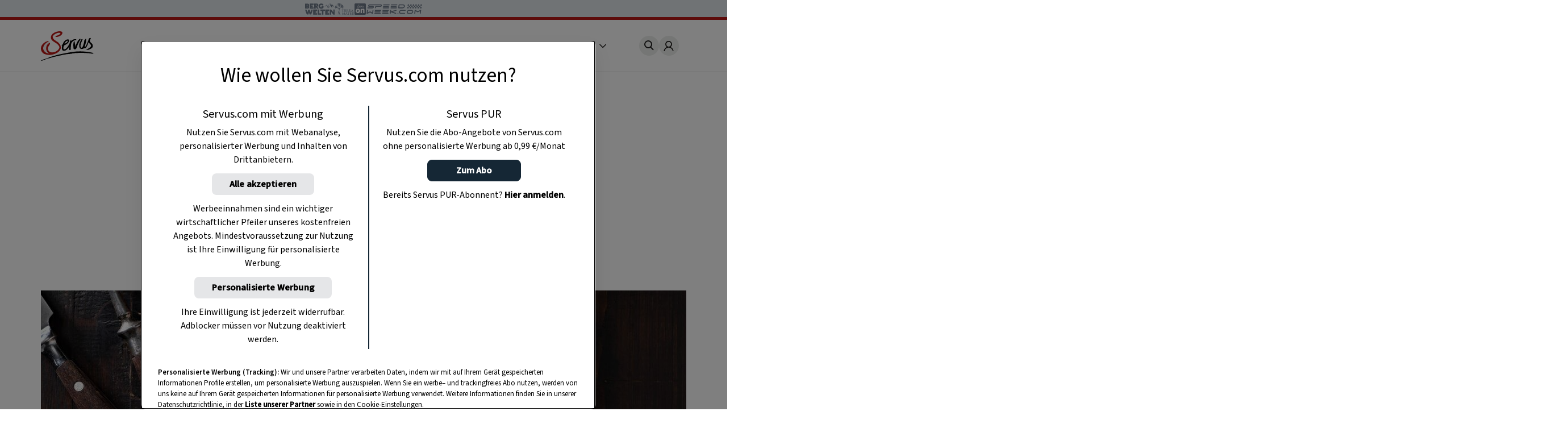

--- FILE ---
content_type: text/html
request_url: https://www.servus.com/r/korianderhendl-mit-salat-und-gelben-linsen
body_size: 23510
content:
<!DOCTYPE html>
<html lang="de">
  <head>
    <meta charset="utf-8">
<meta name="viewport" content="width=device-width, initial-scale=1, viewport-fit=cover">

<title>Korianderhendl mit Salat und gelben Linsen - 1:00 h - Rezept - Servus</title>



<meta name="title" content="Korianderhendl mit Salat und gelben Linsen - 1:00 h - Rezept - Servus">



<meta property="og:title" content="Korianderhendl mit Salat und gelben Linsen - 1:00 h - Rezept - Servus" />



<meta name="description" content="Zutaten für Korianderhendl mit Salat und gelben Linsen: ...Einfach gut essen!">


<meta property="og:type" content="article">


<meta property="og:description" content="Ein Original-Rezept aus dem Servus-Magazin">



<meta property="og:image" content="https://www.servus.com/storage/recipe/rezept-hauptspeise-huhn-korianderhendl-mit-salat-und-gelben-linsen.jpg?impolicy=recipe_head" />



<meta property="og:image:secure" content="https://www.servus.com/storage/https://www.servus.com/storage/recipe/rezept-hauptspeise-huhn-korianderhendl-mit-salat-und-gelben-linsen.jpg?impolicy=recipe_head" />



<meta property="og:url" content="https://www.servus.com/r/korianderhendl-mit-salat-und-gelben-linsen" />













<link rel="canonical" href="https://www.servus.com/r/korianderhendl-mit-salat-und-gelben-linsen" />





<meta name="robots" content="index, follow, max-snippet:-1, max-image-preview:large, max-video-preview:-1" />



<meta name="referenc_id" content="2222">

  
<meta name="application-name" content="Korianderhendl mit Salat und gelben Linsen - 1:00 h - Rezept - Servus">
<meta name="mobile-web-app-capable" content="yes">
<meta name="apple-mobile-web-app-capable" content="yes">
<meta name="apple-mobile-web-app-title" content="Korianderhendl mit Salat und gelben Linsen - 1:00 h - Rezept - Servus">
<meta name="msapplication-TileColor" content="#ffffff">
<meta name="theme-color" content="#ffffff">
<meta name="apple-mobile-web-app-status-bar-style" content="#ffffff">
<meta name="msapplication-config" content="/assets/meta/browserconfig.xml?v=201103094928">
<link rel="icon" type="image/png" href="/assets/meta/favicon-16x16.png?v=201103094928" sizes="16x16">
<link rel="icon" type="image/png" href="/assets/meta/favicon-32x32.png?v=201103094928" sizes="32x32">
<link rel="shortcut icon" type="image/x-icon" href="/assets/meta/favicon.ico?v=201103094928">
<meta name="msapplication-TileImage" content="mstile-150x150.png?v=201103094928">
<meta name="msapplication-square70x70logo" content="mstile-70x70.png?v=201103094928">
<meta name="msapplication-square150x150logo" content="mstile-150x150.png?v=201103094928">
<meta name="msapplication-wide310x150logo" content="mstile-310x150.png?v=201103094928">
<meta name="msapplication-square310x310logo" content="mstile-310x310.png?v=201103094928">





    
    

    <link rel="stylesheet" href="/css/main.css?cfebf" />
    <link rel="stylesheet" href="/css/print.css?cfebf" />

    <script defer src="/js/main.js?cfebf"></script>
    <script defer src="/js/authAndTracking.js?cfebf"></script>
    <link rel="preconnect" href="https://cdn.cookielaw.org">

    <link rel="preconnect" href="https://cdn.cookielaw.org" crossorigin>
    <link rel="preconnect" href="https://geolocation.onetrust.com">
    <link rel="preconnect" href="https://rm.servus.com">
    <link rel="preconnect" href="https://www.googletagservices.com">
    <link rel="preconnect" href="https://www.google-analytics.com">
    <link rel="preconnect" href="https://securepubads.g.doubleclick.net">

    <script>
      function loadKRL94P4 () {
        (function (w, d, s, l, i) {
          w[l] = w[l] || []
          w[l].push({ 'gtm.start': new Date().getTime(), event: 'gtm.js' })
          let f = d.getElementsByTagName(s)[0], j = d.createElement(s), dl = l != 'dataLayer' ? '&l=' + l : ''
          j.async = true
          j.src = '//rm.servus.com/gtm.js?id=' + i + dl
          f.parentNode.insertBefore(j, f)
        })
        (window, document, 'script', 'dataLayer', 'GTM-KRL94P4')
      }

      function load5XHDS9 () {
        (function (w, d, s, l, i) {
          w[l] = w[l] || []
          w[l].push({ 'gtm.start': new Date().getTime(), event: 'gtm.js' })
          let f = d.getElementsByTagName(s)[0], j = d.createElement(s), dl = l != 'dataLayer' ? '&l=' + l : ''
          j.async = true
          j.src = '//rm.servus.com/gtm.js?id=' + i + dl
          f.parentNode.insertBefore(j, f)
        })
        (window, document, 'script', 'dataLayer', 'GTM-5XHDS9')
      }
    </script>

    <script type='text/javascript' src="//data-b71e59c9ac.servus.com/iomm/latest/bootstrap/stub.js" crossorigin></script>

    
      
      
        
<script>
var ad_url = "/29829229/servuscom/magazin/";
var googletag = googletag || {};
googletag.cmd = googletag.cmd || [];

var gptAdSlots = [];

var refreshBothSlots = function () {
    googletag.cmd.push(function () {
//        if(document.body.clientWidth < 769){
//        googletag.pubads().refresh([gptAdSlots[1],gptAdSlots[1], gptAdSlots[2], gptAdSlots[3], gptAdSlots[4], gptAdSlots[5], gptAdSlots[6]]);
//        }else{
          googletag.pubads().refresh([gptAdSlots[0], gptAdSlots[1], gptAdSlots[2], gptAdSlots[3], gptAdSlots[4], gptAdSlots[5], gptAdSlots[6], gptAdSlots[7], gptAdSlots[8], gptAdSlots[9], gptAdSlots[10], gptAdSlots[11], gptAdSlots[12], gptAdSlots[13], gptAdSlots[14]]);
//        }
    });
};</script><style> body>.rb-cookie-banner .rb-cookie-banner__container {
 background: #edf2f7;
 box-shadow: 0px -3px 2px rgba(0,0,0,0.2);
}
.rb-cookie-banner__message p {
    margin-bottom: 0;
    padding-bottom: 0;
    font-size: 0.75rem;
    line-height: 1.5;
    font-family: inter;
}</style><script type='text/javascript'>function werb_head(){googletag.cmd.push(function() { var mappingBillboard = googletag.sizeMapping().addSize([0, 0], []).addSize([765, 90], [728,90]).addSize([1023, 200], [[728,90], [970, 250]]).build(); var mappingSideAd = googletag.sizeMapping().addSize([0, 0], [[300, 600], [160, 600]]).build(); var mappingSideAdDesktop = googletag.sizeMapping().addSize([767, 200], [[300, 600], [160, 600]]).addSize([0, 0], []).build(); var mappingSideAdMobile = googletag.sizeMapping().addSize([767, 200], []).addSize([0, 0], [[300, 600], [160, 600]]).build(); var mappingOutstream = googletag.sizeMapping().addSize([1003, 500],[640, 480]).addSize([0, 0], [300, 250]).build();  var mappingMPU = googletag.sizeMapping().addSize([0, 0], [300, 250]).build();  var mappingMPUMobile = googletag.sizeMapping().addSize([767, 200], []).addSize([0, 0], [300, 250]).build();  var stickyAd = googletag.sizeMapping().addSize([1023, 200], [[728, 90], [980, 90], [990, 90], [970, 90]]).addSize([765, 90], [728, 90]).addSize([0, 0], [[320, 50], [320, 100]]).build();gptAdSlots[0] = googletag.defineSlot(ad_url+'rezept/detail', [[728, 90], [960, 250]], 'billboard_2222').setTargeting('Pos', ['header'], 'refresh').defineSizeMapping(mappingBillboard).addService(googletag.pubads()).setCollapseEmptyDiv(true); gptAdSlots[1] = googletag.defineSlot(ad_url + 'rezept/detail', [[300, 600], [160, 600]], 'side_desktop_2222').setTargeting('Pos', ['sb1'], 'refresh').defineSizeMapping(mappingSideAdDesktop).addService(googletag.pubads()).setCollapseEmptyDiv(true); gptAdSlots[6] = googletag.defineSlot(ad_url + 'rezept/detail', [[300, 600], [160, 600]], 'side_mobile_2222').setTargeting('Pos', ['sb2'], 'refresh').defineSizeMapping(mappingSideAdMobile).addService(googletag.pubads()).setCollapseEmptyDiv(true); googletag.pubads().setTargeting('AssetID',['2222']);gptAdSlots[7] = googletag.defineSlot(ad_url+'rezept/detail',['fluid'], 'native_c1_2222').setTargeting('Pos', ['c1'], 'refresh').addService(googletag.pubads()).setCollapseEmptyDiv(true);gptAdSlots[8] = googletag.defineSlot(ad_url+'rezept/detail',['fluid'], 'native_c2_2222').setTargeting('Pos', ['c2'], 'refresh').addService(googletag.pubads()).setCollapseEmptyDiv(true);gptAdSlots[9] = googletag.defineSlot(ad_url+'rezept/detail',['fluid'], 'native_c3_2222').setTargeting('Pos', ['c3'], 'refresh').addService(googletag.pubads()).setCollapseEmptyDiv(true);gptAdSlots[10] = googletag.defineSlot(ad_url+'rezept/detail',['fluid'], 'native_c4_2222').setTargeting('Pos', ['c4'], 'refresh').addService(googletag.pubads()).setCollapseEmptyDiv(true);gptAdSlots[12] = googletag.defineSlot(ad_url+'rezept/detail',['fluid'], 'native_c5_2222').setTargeting('Pos', ['c5'], 'refresh').addService(googletag.pubads()).setCollapseEmptyDiv(true);gptAdSlots[13] = googletag.defineSlot(ad_url+'rezept/detail',['fluid'], 'native_c6_2222').setTargeting('Pos', ['c6'], 'refresh').addService(googletag.pubads()).setCollapseEmptyDiv(true);gptAdSlots[11] = googletag.defineSlot(ad_url + 'rezept/detail', [[640, 480],[300, 250]], 'outstream_2222').setTargeting('Pos', "goutstream", 'refresh').defineSizeMapping(mappingOutstream).addService(googletag.pubads()).setCollapseEmptyDiv(true);gptAdSlots[3] = googletag.defineSlot(ad_url+'rezept/detail',[300, 250], 'mpu_1_2222').setTargeting('Pos', ['mpu1'], 'refresh').defineSizeMapping(mappingMPU).addService(googletag.pubads()).setCollapseEmptyDiv(true); gptAdSlots[4] = googletag.defineSlot(ad_url+'rezept/detail',[300, 250], 'mpu_2_2222').setTargeting('Pos', ['mpu2'], 'refresh').defineSizeMapping(mappingMPU).addService(googletag.pubads()).setCollapseEmptyDiv(true); gptAdSlots[5] = googletag.defineSlot(ad_url+'rezept/detail',[300, 250], 'mpu_recipe_2222').setTargeting('Pos', ['mpu3'], 'refresh').defineSizeMapping(mappingMPUMobile).addService(googletag.pubads()).setCollapseEmptyDiv(true); gptAdSlots[14] = googletag.defineSlot(ad_url + 'rezept/detail', [[728, 90], [980, 90], [990, 90], [970, 90], [320, 50], [320, 100]], 'sticky_ad').setTargeting('Pos', 'sticky', 'refresh').defineSizeMapping(stickyAd).addService(googletag.pubads());googletag.defineOutOfPageSlot(ad_url+'rezept/detail', 'div-gpt-ad-1449486463282-0').addService(googletag.pubads()); googletag.pubads().setTargeting('url', ['https://www.servus.com/r/korianderhendl-mit-salat-und-gelben-linsen']);googletag.pubads().enableSingleRequest(); googletag.pubads().enableLazyLoad({
          fetchMarginPercent: 500,
renderMarginPercent: 200,
mobileScaling: 2.0
        }); googletag.enableServices();}); }</script>
      
    

  </head>
  


  
  
  
  

  
  
  
  

  
  

  <body class="r recipe " id="doc_2222" onload="try{werb_head();werb_footer();}catch(err){}">

    
      

      
        <script>
    dataLayer = window.dataLayer || [];
    dataLayer.push({
        "event":"init-meta",
        "brand": "servus",
        "language": "de",
        "locale": "at",
        "propertyName": "servus.com",
        "siteType": "website",
        "environment": "on-site",
        "channel": "Servus Magazin",
        "platform": "web",
        "assetID": "SP-17",
        "onPageTitle": "Korianderhendl mit Salat und gelben Linsen",
        "publishingDate": "15-04-2019" });
</script><noscript><iframe src="//rm.servus.com/ns.html?id=GTM-KRL94P4" height="0" width="0" style="display:none;visibility:hidden"></iframe></noscript><noscript><iframe src="//rm.servus.com/ns.html?id=GTM-5XHDS9" height="0" width="0" style="display:none;visibility:hidden"></iframe></noscript>
      
    


        

<header>
  <servus-network-branding-bar
    excludeKey="servus_magazin"
    style="display: block; height: 1.875rem; background-color: #e1e7ec"
  ></servus-network-branding-bar>

  <div class="header">
    <div class="header_container content__row">
      <div class="header__home">
        <a
          href="/"
          aria-label="Servus"
          onclick="dataLayerPush({ 'event': 'gaNavEvent', 'eventCategory': 'Navigation', 'eventAction': 'Main Navigation', 'eventLabel': 'Logo' });"
        >
          <svg
            class="header_logo"
            xmlns="http://www.w3.org/2000/svg"
            viewBox="0 0 490.4 271.5"
            role="img"
            aria-label="Servus Logo"
            height="3.25rem"
          >
            <title>Servus</title>
            <path
              class="st0"
              d="M473.9 201.8c-2.6 1.6 7.5 8.6 1.5 6.1-6.7-2.8-26.5-4.7-29.1-5.1-2.2-.3-8.4-1.4-5.9-1.9-3.3.4-10.5-1.3-14.7.2-6.7-.7-15.6-2.7-21.9-1.6-12.3-.9-39.4-1-40.7-.6-1 .3-13.1-2.2-20.1.1-.8.3-2 1.2-2.9 1.4-1.7.2-3.4-.7-5.1-.5-1.3.1-2.5 1.2-3.7 1.3-3.1.5-6-2.3-9.1-2.1-1.2.1-1.9-3.6-3.4 1.3-.4 1.4-2.8-.2-4.3-.1-1.4.1-3.1 1.1-4.6 1.3-8.7 1.4-18.2 2.2-26.4 3.1-1.6.2-3.2 2.4-4.8 2.5-1.3.1-2.5-.8-4-.8-2.6-.1-5.4 1.8-8.3 2-.9 0-2-.5-2.8-.4-.8.1-1.7 1-2.6 1-1.5 0-13.1.2-16 .7-4.5.7-9.4.8-13.4 1.5-1.9.3-3.7 1.4-5.4 1.7-9.8 1-19.5 2.6-29.1 4.7-4 .9-7.8 2.5-11.7 3.3-9.5 2-18.2 3-27.4 5.4-6.5 1.7-13 3.2-18.9 4.6-2.3.5-4.5 1.9-6.6 2-1 0-2.1-.6-3.1-.4-1.5.2-2.6 1.6-4 2.1-1.2.4-2.5 0-4 .3-6.6 1.3-14.3 4.1-22 5.9-3.6.9-7.1 2-10.6 3.3-3.8 1.3-7.6 3.2-10.6 3.3-2.8 0-5.5.7-8 2-1.7.4.1-1.4-1.1-1.1-12.1 3-22.7 7.7-33.6 12.5-10.6 4.6-34.1 13-34.7 10.3s5.9-4.4 8.7-6.2c3.1-2 5.9-2.4 9-3.8 6.8-2.9 13.8-5.3 20.9-7 13.9-3.6 27.9-10.4 41.8-15.8 13.6-5.3 28.1-8.8 42.5-13.1 14.4-4.3 28.8-8.2 43.3-11.7 29.8-7.2 60.5-12.2 91.7-18.3 15.3-3 30.5-5.4 46-7.3 33.1-4.1 66.6-4.4 99.8-1 19.2 1.2 39.9 4.7 56.6 7.8 9.6 1.9 19.1 4.4 28.3 7.7 5.8 2.1-12.9-1.7-15.4-.2"
            />
            <path
              d="M68.4 97.3c.3-.1.5-.1.8-.3-.3.1-.6.2-.8.3-1.7.4-3.3.9-4.9 1.5-5.1 1.9-10.6 4.3-15 7.7-5.8 4.5-11 9.8-15.5 15.6-3.9 5.1-7.1 10.6-9.6 16.4-5 11.3-4.7 24.1.6 35.2 5.2 11 13.9 19.9 24.8 25.3 7.3 3.5 15.4 6.1 23.7 5.6 2.1-.1 3.9.3 6.3-.3-2.6-2-5.6-3.2-8.3-4.6-4.8-2.6-7.9-6.4-10.9-10.7-3.9-5.2-6.8-11-8.6-17.2-1.6-5.5-2.3-11.3-1.9-17 .4-7.1 2.1-14 5-20.5 5.4-12 13-21.6 24.8-27.3 1.2-.6 2.5-1 3.9-1.5-.1-.2-.2-.4-.3-.7 0 0-3.3-5.8-6.3-7.1-2.2-1.1-4.6-1.3-6.9-.6"
              fill="#ececed"
            />
            <path
              d="M184.8 1.5c3.8 1 7.4 2.5 10 5.1 3.6 3.5 3.1 8.5 1.9 12.7-3 10.7-10.7 17.5-20.1 22.6-6.8 3.6-14 6.6-21.3 8.9-5.2 1.8-10.8 1.3-16.3 1.1-.5 0-1.2 0-1.1-.6.1-3.1-2.7-3.1-4.3-4.3-.7-.5-2.3-.5-1.7-1.8s.7-3.1 2.5-3.1c5.5-.1 11-1.1 16.2-2.9 7.9-2.5 15.3-6.4 21.8-11.5 1.4-1.2 2.8-2.2 4.4-3.1 1.4-.7 2.7-1 2.6-2.9-.1-2.4-.4-4.7-2.6-6.1-1.3-.7-2.7-1.1-4.1-1.2-6.2-.4-12.3-.1-18.4 1-3.7.6-7.2 2.3-10.6 3.8-4 1.7-8.3 3.2-11.9 5.6-4.8 3.2-10.1 5.5-14.4 9.8-3.9 3.9-4.9 9.3-8.6 13.2-1.1 1.2-.5 3.3-.1 4.8 1 3.4 1.8 7 2.8 10.4 1.6 5.7 6 9.4 9.9 13.4 3.7 3.8 8.6 6 12.7 9.2 4.5 3.5 9.4 6.7 14.1 9.9 3.7 2.4 8 4 10.9 7.4 5.1 6 11.3 11.1 15.8 17.8 4 6.2 6.5 13.2 7.2 20.5.8 6.5 1.2 13.1-.9 19.7-2.1 6.5-5.4 12.6-9.7 17.8-7.1 8.7-15.8 15.9-25.8 21.1-9.2 4.9-19 8.3-28.9 11.4-10.1 3.1-20.6 5.1-31.2 5.9-9.1.7-18.3.2-27.3-1.5-7.7-1.4-15.2-3.3-22.6-5.8-9-3.2-17-7.8-22.7-16-3.3-4.7-6.9-9.2-9.1-14.6-1.8-4.3-2.3-8.9-3.1-13.3-1.5-9.2-.6-18.6 2.9-27.2 2.7-6.9 6.6-13.3 11.4-19 6.8-8.1 15.5-13.9 23.8-20.1 3-2.3 6.7-3.1 10.1-4.3 3.4-1.2 6.8-2.6 10.3-3.8 1.8-.7 3.7-1.2 5.6-1.3 5.5-.2 5.4-.2 5 5.3-.1 1.1-.5 1.4-1.5 1.6-7.1 1.7-13.3 5.3-19.1 9.7-5.9 4.5-11.1 9.8-15.7 15.7-3.7 4.9-6.7 10.2-9 15.8-4.9 11.1-5.5 22.5-.1 33.6s13 20.2 24.1 25.6c7.3 3.5 15 6.1 23.4 5.7 2.1-.1 3.9 1.4 6.2.7-2.6-2-5.7-2.8-8.5-4.2-4.8-2.6-8-6.5-11.1-10.8-3.9-5.3-6.8-11.2-8.6-17.5-1.6-5.4-2.3-11.1-1.9-16.8.6-7.4 1.8-14.5 4.9-21.4 5.1-11.7 14.3-21.1 25.8-26.6 1.2-.6 2.5-1 3.9-1.5 1.4 4.7 2.3 9.1-.3 14-1.2 2-2.5 4-4 5.8-2.6 3.3-3.8 7.6-6.4 11.1-3.7 5.1-6.1 10.9-7 17.1-.9 5.5-.4 11.2 1.4 16.5 2.4 7.2 6.3 13.3 12.7 17.7 5.3 3.6 11.4 5.8 17.8 6.5 8.9.9 17.8 0 26.3-2.5 10.4-3 20-7.6 28.2-15 5.5-4.8 10.4-10.3 14.5-16.3 5.6-8.4 5.1-16.5 0-24.9-5.9-9.4-13.7-17.4-22.9-23.6-10.3-7.2-21.4-13.2-31.6-20.5-9.2-6.6-16-15-18.6-26-2.4-10-.6-19.7 4.6-28.8 5.1-8.9 12.5-15.3 21.2-20.4 5.2-3.2 10.7-6 16.3-8.4 7.1-2.8 14.5-4.8 22.1-5.8 4.3-1 8.6-1.6 13-1.8 5.1.1 10 .6 14.8 1.7"
              fill="#bc1915"
            />
            <path
              class="st0"
              d="M315.3 141.2c2.1-2.8 2.9-6.1 3.6-9.2 1-4.3 3.4-7.9 5-11.9 1.9-4.8 4.2-9.4 6.5-14.1 6.5-13.5 13.5-26.6 25.7-36.1.9-.7 1.8-1.8 3.2-1.8 1.6 0 3.6-.4 2.8 2.4-.1.2-.1.4 0 .6 3.4 4.8-.6 8.2-2.8 11.1-4.4 5.8-7 12.5-10.6 18.7-1.3 2.1-2.4 4.3-3.4 6.6-.5 1.4-5.3 10.4-7.3 15.2-2.1 5.2-4.5 14.8-6.2 19.7-2.2 6.3-4.2 12.8-8.6 18.1-2.7 3.2-5.6 6-10.3 5.4-.8-.1-1.6-.1-2.3 0-6.8.2-9.9-2.6-10.9-9.4-2.1-13.8-2.6-27.8-1.6-41.8.8-9.8 1.9-10.2 4.5-19.7.6-2.2 3-3.6 5.2-2.9.6.2 1.2.5 1.7.9s.7 1.1.4 1.7c-.3 1-.5 2-.5 3-.1.9 0 2.3.6 2.7 3.3 2.4 1.2 8.3 2.3 11.2 2.2 5.8.1 3.1 1.9 8.5 2.3 7.2-.4 14 1.1 21.1"
            />
            <path
              class="st0"
              d="M244.3 86.9c11.3 9.7-30.1 33.7-26.3 24.2 6.5-16.4 22.9-27.1 26.3-24.2m79.9-12.4c-2.4-3-19.3-3.1-32.4 3.8C281 84.1 277.5 88 277 89.2c-.2.4.4-2.4-.1-3.9-.2-.7-1.8-.4-2.7-.3-1.4.2-1.3-.5-3.1.5-.6.3-2.7-.9-2.9.2-.4 3-.4 11.7-2.6 19.2-3.7 12.9-16.4 34.4-28.8 48.2-3.9 4.3-16.6 17.8-27.1 11.9-2.4-1.3-2.6-4.8-3-7.7-1.2-9.7 1.6-16.1 4.9-25.1.6-1.6 1.2-1.7 2.8-2.5 2.3-1.1 4.6-2.3 7-3.4 6.5-3 12.6-6 18.1-10.6 6.3-5.2 11.5-9 16.4-18.2 4.2-7.9 4.4-22.5-7.7-23.1-11.7-.6-26.4 9.4-33.8 18.3-9.1 10.9-9 15.5-13.7 26.4-.2.5-.4.9-.7 1.3-1.5 2.3-4.3 3.4-6.6 4.1-1.7.5-4.3 1.7-2.8 3 2.2 1.8 1 4.1 3.2 4 2.9-.1.9 3.8.5 5.3-2.3 10-3.1 20-.1 30 1.3 5 4.8 9 9.6 11 6.9 2.9 18.1.2 24.4-2.8 16.1-7.8 33.2-34.7 33.5-38.3-1.2 10.6-3.2 19.4-4.1 29.2-.3 3.8 3.4 5.5 8.1 6.3 2 .3 5.6-3.8 7.3-2.1.6.6 1.9-.8 1.8-1.8-.2-2-.6-2.2-1.1-7-.1-3.6 0-7.2.3-10.8.3-1.8 2.1-13.9 1.8-16-.5-3.3.5-3.7.7-8.3.5-16.1 8.1-25.6 11.5-29.3 17.9-18.7 34.1-15.6 35-15 2.4 1.6 3.1-3.3 1.8-4.5-1-1.1-.4-2.6-.6-2.9M397.4 95.8c.2-2.4 0-5 .2-7.3.5-5 5-9.4 8.5-12.8 1.6-1.6 2.5-3.7 4.3-5.2 1.4-1.1 2.9-1.8 4.1-1.1 1.3.7 1.3 20.8-3.1 38.7-4.7 19.4-6.4 25.4-9.6 36.2-.9 3.1.8 2.9 2.1 2.2 4-2.1 16.1-23.5 20.1-33.7 2.9-7.3 8.5-20.4 11.6-30.1 1.5-4.7 3-9.9 6.3-15.1.8-1.2 2.7-5 13.7-5.8 2-.1.2 5.4 3.4 4 1 0-.1 2.5-3 5.5-5.2 5.3-7.6 14.8-5.3 21.9 2.2 6.8 11.4 14.2 16.6 19 8.3 7.6 9.8 17.3 9 27.6-.5 6.1-4.3 10.9-9 14.8-4.8 3.7-10 6.8-15.6 9.2-5.5 2.5-11.4 4.6-17 7-1.7.7-3.7.7-5.4-.1-2.1-.9-4.4-.8-6.5.1-2.1.8-4.4.8-6.5 0 2.2-3.5 5.6-4.9 8.9-6.3 10.1-4.5 19.5-10.6 27.9-17.9 2.3-2.1 4.2-4.5 5.7-7.2 3.3-5.7 2.1-12-3.4-18.5-4.6-5.5-10.6-9.9-14.3-16.2-1-1.8-1.9-3.8-2.6-5.7-2 5-3.5 8.5-5.4 13.3-12.1 36.3-26.8 48.1-32.1 44.8-1.4-.7-1.8-3.1-4.1-3-2.3.1-2 1.5-4.5 3.6-2.5 2.2-5.5 4-16.4 4.9-9.1.9-17.8-4.4-20.9-13.1-3.2-8.8-4.5-17.6-2.8-27.1 1.9-10.7 3.4-17.4 9-27.5l1.5-3.2c1.3-3.6 3.7-6.7 4.8-10.4 1-3.4 3.8-6.1 6.7-8.3 1.9-1.3 4.4-1.5 6.4-.5 1.6.7 1.7 2.2 1.8 3.7.1.8-.2 1.6-.7 2.1-3.6 4-5.9 8.6-6.2 14-.1 1.9-1.9 2.8-2.9 5.4-.2.6-.7 1.9-.9 2.3-.3.5 0 1.4-.5 2.4-1.6 3.8-4.4 9.2-6 15.7-.6 2.6-.4 6.1-.9 8.7-1.5 9.5-.9 24.8 10.6 24.6 9.5.1 21.4-46 22.4-55.6"
            />
          </svg>
        </a>
      </div>
      <nav class="nav_header js-main-nav" data-nav="false" aria-expanded="false">
        <ul class="nav_header__ul">
           
          <li class="nav_header__li">
            <a
              href="/o/rezepte"
              class="nav_header__link"
              onclick="dataLayerPush({ 'event': 'gaNavEvent', 'eventCategory': 'Navigation', 'eventAction': 'Main Navigation', 'eventLabel': 'Rezepte' });"
              >Rezepte</a
            >
          </li>
            
          <li class="nav_header__li">
            <a
              href="/o/garten"
              class="nav_header__link"
              onclick="dataLayerPush({ 'event': 'gaNavEvent', 'eventCategory': 'Navigation', 'eventAction': 'Main Navigation', 'eventLabel': 'Garten' });"
              >Garten</a
            >
          </li>
            
          <li class="nav_header__li">
            <a
              href="/o/ausfluege"
              class="nav_header__link"
              onclick="dataLayerPush({ 'event': 'gaNavEvent', 'eventCategory': 'Navigation', 'eventAction': 'Main Navigation', 'eventLabel': 'Ausflüge' });"
              >Ausflüge</a
            >
          </li>
            
          <li class="nav_header__li">
            <a
              href="/o/wohnen"
              class="nav_header__link"
              onclick="dataLayerPush({ 'event': 'gaNavEvent', 'eventCategory': 'Navigation', 'eventAction': 'Main Navigation', 'eventLabel': 'Wohnen' });"
              >Wohnen</a
            >
          </li>
            
          <li class="nav_header__li">
            <a
              href="https://www.magazinabo.com/at/servusstadtland"
              target="_blank"
              rel="noopener"
              class="nav_header__link"
              onclick="dataLayerPush({ 'event': 'gaNavEvent', 'eventCategory': 'Navigation', 'eventAction': 'Main Navigation', 'eventLabel': 'Abo' });"
              >Abo</a
            >
          </li>
            
          <li class="nav_header__li">
            <a
              href="https://www.servusmarktplatz.com/"
              target="_blank"
              rel="noopener"
              class="nav_header__link"
              onclick="dataLayerPush({ 'event': 'gaNavEvent', 'eventCategory': 'Navigation', 'eventAction': 'Main Navigation', 'eventLabel': 'Marktplatz' });"
              >Marktplatz</a
            >
          </li>
            
          <li class="nav_header__li">
            <a
              href="/a/m/servus-mondkalender-haushalt-garten-gesundheit-schoenheit"
              class="nav_header__link"
              onclick="dataLayerPush({ 'event': 'gaNavEvent', 'eventCategory': 'Navigation', 'eventAction': 'Main Navigation', 'eventLabel': 'Mondkalender' });"
              >Mondkalender</a
            >
          </li>
            
          <li class="nav_header__li">
            <a
              href="/o/naturapotheke"
              class="nav_header__link"
              onclick="dataLayerPush({ 'event': 'gaNavEvent', 'eventCategory': 'Navigation', 'eventAction': 'Main Navigation', 'eventLabel': 'Naturapotheke' });"
              >Naturapotheke</a
            >
          </li>
            
          <li class="nav_header__li">
            <a
              href="/o/kinder"
              class="nav_header__link"
              onclick="dataLayerPush({ 'event': 'gaNavEvent', 'eventCategory': 'Navigation', 'eventAction': 'Main Navigation', 'eventLabel': 'Kinder' });"
              >Kinder</a
            >
          </li>
            
          <li class="nav_header__li">
            <a
              href="/o/tiere"
              class="nav_header__link"
              onclick="dataLayerPush({ 'event': 'gaNavEvent', 'eventCategory': 'Navigation', 'eventAction': 'Main Navigation', 'eventLabel': 'Tiere' });"
              >Tiere</a
            >
          </li>
            
          <li class="nav_header__li">
            <a
              href="/o/selbermachen"
              class="nav_header__link"
              onclick="dataLayerPush({ 'event': 'gaNavEvent', 'eventCategory': 'Navigation', 'eventAction': 'Main Navigation', 'eventLabel': 'Selbermachen' });"
              >Selbermachen</a
            >
          </li>
            
          <li class="nav_header__li">
            <a
              href="/o/handwerk"
              class="nav_header__link"
              onclick="dataLayerPush({ 'event': 'gaNavEvent', 'eventCategory': 'Navigation', 'eventAction': 'Main Navigation', 'eventLabel': 'Handwerk' });"
              >Handwerk</a
            >
          </li>
            
          <li class="nav_header__li">
            <a
              href="/o/brauchtum"
              class="nav_header__link"
              onclick="dataLayerPush({ 'event': 'gaNavEvent', 'eventCategory': 'Navigation', 'eventAction': 'Main Navigation', 'eventLabel': 'Brauchtum' });"
              >Brauchtum</a
            >
          </li>
            
          <li class="nav_header__li">
            <a
              href="/podcast"
              class="nav_header__link"
              onclick="dataLayerPush({ 'event': 'gaNavEvent', 'eventCategory': 'Navigation', 'eventAction': 'Main Navigation', 'eventLabel': 'Podcast' });"
              >Podcast</a
            >
          </li>
            
          <li class="nav_header__li">
            <a
              href="https://www.servustv.com/mediathek/p/heimat/"
              target="_blank"
              rel="noopener"
              class="nav_header__link"
              onclick="dataLayerPush({ 'event': 'gaNavEvent', 'eventCategory': 'Navigation', 'eventAction': 'Main Navigation', 'eventLabel': 'TV' });"
              >TV</a
            >
          </li>
           

          <li class="nav_header__mehr" aria-expanded="false">
            <span class="more">
              Mehr <svg class="more_caret" xmlns="http://www.w3.org/2000/svg" viewBox="0 0 7 12">
                <g style="isolation: isolate">
                  <polygon points="1 0 0 1 5 6 0 11 1 12 7 6 1 0" fill="#191715" />
                </g>
              </svg>
            </span>
            <ul class="nav_header__sub">
               
              <li class="nav_header__subli">
                <a
                  href="/o/rezepte"
                  class="nav_header__sublink"
                  onclick="dataLayerPush({ 'event': 'gaNavEvent', 'eventCategory': 'Navigation', 'eventAction': 'Main Navigation', 'eventLabel': 'Rezepte' });"
                  >Rezepte</a
                >
              </li>
                
              <li class="nav_header__subli">
                <a
                  href="/o/garten"
                  class="nav_header__sublink"
                  onclick="dataLayerPush({ 'event': 'gaNavEvent', 'eventCategory': 'Navigation', 'eventAction': 'Main Navigation', 'eventLabel': 'Garten' });"
                  >Garten</a
                >
              </li>
                
              <li class="nav_header__subli">
                <a
                  href="/o/ausfluege"
                  class="nav_header__sublink"
                  onclick="dataLayerPush({ 'event': 'gaNavEvent', 'eventCategory': 'Navigation', 'eventAction': 'Main Navigation', 'eventLabel': 'Ausflüge' });"
                  >Ausflüge</a
                >
              </li>
                
              <li class="nav_header__subli">
                <a
                  href="/o/wohnen"
                  class="nav_header__sublink"
                  onclick="dataLayerPush({ 'event': 'gaNavEvent', 'eventCategory': 'Navigation', 'eventAction': 'Main Navigation', 'eventLabel': 'Wohnen' });"
                  >Wohnen</a
                >
              </li>
                
              <li class="nav_header__subli">
                <a
                  href="https://www.magazinabo.com/at/servusstadtland"
                  target="_blank"
                  rel="noopener"
                  class="nav_header__sublink"
                  onclick="dataLayerPush({ 'event': 'gaNavEvent', 'eventCategory': 'Navigation', 'eventAction': 'Main Navigation', 'eventLabel': 'Abo' });"
                  >Abo</a
                >
              </li>
                
              <li class="nav_header__subli">
                <a
                  href="https://www.servusmarktplatz.com/"
                  target="_blank"
                  rel="noopener"
                  class="nav_header__sublink"
                  onclick="dataLayerPush({ 'event': 'gaNavEvent', 'eventCategory': 'Navigation', 'eventAction': 'Main Navigation', 'eventLabel': 'Marktplatz' });"
                  >Marktplatz</a
                >
              </li>
                
              <li class="nav_header__subli">
                <a
                  href="/a/m/servus-mondkalender-haushalt-garten-gesundheit-schoenheit"
                  class="nav_header__sublink"
                  onclick="dataLayerPush({ 'event': 'gaNavEvent', 'eventCategory': 'Navigation', 'eventAction': 'Main Navigation', 'eventLabel': 'Mondkalender' });"
                  >Mondkalender</a
                >
              </li>
                
              <li class="nav_header__subli">
                <a
                  href="/o/naturapotheke"
                  class="nav_header__sublink"
                  onclick="dataLayerPush({ 'event': 'gaNavEvent', 'eventCategory': 'Navigation', 'eventAction': 'Main Navigation', 'eventLabel': 'Naturapotheke' });"
                  >Naturapotheke</a
                >
              </li>
                
              <li class="nav_header__subli">
                <a
                  href="/o/kinder"
                  class="nav_header__sublink"
                  onclick="dataLayerPush({ 'event': 'gaNavEvent', 'eventCategory': 'Navigation', 'eventAction': 'Main Navigation', 'eventLabel': 'Kinder' });"
                  >Kinder</a
                >
              </li>
                
              <li class="nav_header__subli">
                <a
                  href="/o/tiere"
                  class="nav_header__sublink"
                  onclick="dataLayerPush({ 'event': 'gaNavEvent', 'eventCategory': 'Navigation', 'eventAction': 'Main Navigation', 'eventLabel': 'Tiere' });"
                  >Tiere</a
                >
              </li>
                
              <li class="nav_header__subli">
                <a
                  href="/o/selbermachen"
                  class="nav_header__sublink"
                  onclick="dataLayerPush({ 'event': 'gaNavEvent', 'eventCategory': 'Navigation', 'eventAction': 'Main Navigation', 'eventLabel': 'Selbermachen' });"
                  >Selbermachen</a
                >
              </li>
                
              <li class="nav_header__subli">
                <a
                  href="/o/handwerk"
                  class="nav_header__sublink"
                  onclick="dataLayerPush({ 'event': 'gaNavEvent', 'eventCategory': 'Navigation', 'eventAction': 'Main Navigation', 'eventLabel': 'Handwerk' });"
                  >Handwerk</a
                >
              </li>
                
              <li class="nav_header__subli">
                <a
                  href="/o/brauchtum"
                  class="nav_header__sublink"
                  onclick="dataLayerPush({ 'event': 'gaNavEvent', 'eventCategory': 'Navigation', 'eventAction': 'Main Navigation', 'eventLabel': 'Brauchtum' });"
                  >Brauchtum</a
                >
              </li>
                
              <li class="nav_header__subli">
                <a
                  href="/podcast"
                  class="nav_header__sublink"
                  onclick="dataLayerPush({ 'event': 'gaNavEvent', 'eventCategory': 'Navigation', 'eventAction': 'Main Navigation', 'eventLabel': 'Podcast' });"
                  >Podcast</a
                >
              </li>
                
              <li class="nav_header__subli">
                <a
                  href="https://www.servustv.com/mediathek/p/heimat/"
                  target="_blank"
                  rel="noopener"
                  class="nav_header__sublink"
                  onclick="dataLayerPush({ 'event': 'gaNavEvent', 'eventCategory': 'Navigation', 'eventAction': 'Main Navigation', 'eventLabel': 'TV' });"
                  >TV</a
                >
              </li>
               
            </ul>
          </li>
        </ul>
      </nav>

      <div class="header__others">
        <a
          class="header__search"
          href="#"
          aria-label="Suche"
          onclick="dataLayerPush({ 'event': 'gaIntEvent', 'eventCategory': 'Interactions', 'eventAction': 'Search', 'eventLabel': 'Search Button', 'source': 'Korianderhendl mit Salat und gelben Linsen - 1:00 h - Rezept - Servus', 'outbound': false });"
        >
          <div class="header__search--icon">
            <svg
              xmlns="http://www.w3.org/2000/svg"
              width="35"
              height="35"
              fill="none"
              fill-rule="evenodd"
              xmlns:v="https://vecta.io/nano"
            >
              <rect fill="#eceeeb" width="35" height="35" rx="17.5" />
              <circle stroke="#222" stroke-width="2" cx="16.021" cy="15.021" r="6.021" />
              <path fill="#222" d="M20.395 18.79l5.326 5.326-1.331 1.331-5.326-5.326z" />
            </svg>
          </div>
        </a>

        

    









    



<div class="user-dropdown" id="userDropdown">
    <button class="button button--nav user-button" id="userButton">
  <span class="sr-only">Account</span>
  <svg version="1.1" xmlns="http://www.w3.org/2000/svg" xmlns:xlink="http://www.w3.org/1999/xlink" x="0px" y="0px"
	 viewBox="0 0 24 24" style="enable-background:new 0 0 24 24;" xml:space="preserve">
	<path fill="currentColor" d="M22.2,21.6c-0.7-3.5-3.2-6.3-6.4-7.5c1.9-1.3,3.2-3.4,3.2-5.9c0-3.9-3.2-7.1-7.1-7.1S4.9,4.3,4.9,8.2
		c0,2.5,1.3,4.6,3.2,5.9c-3.2,1.3-5.6,4.1-6.4,7.5c-0.1,0.5,0.2,1.1,0.8,1.2c0.5,0.1,1.1-0.2,1.2-0.8c0.8-3.9,4.3-6.7,8.3-6.7
		s7.5,2.8,8.3,6.7c0.1,0.5,0.5,0.8,1,0.8c0.1,0,0.1,0,0.2,0C22,22.7,22.4,22.2,22.2,21.6z M6.9,8.2c0-2.8,2.3-5.1,5.1-5.1
		S17,5.4,17,8.2c0,2.8-2.3,5.1-5.1,5.1S6.9,11,6.9,8.2z" />
</svg>

  <img src="" alt="User" id="userAvatar" aria-hidden="true" />
</button>


    <div class="user-dropdown-backdrop"></div>
    <nav class="user-dropdown__wrapper">
        <div class="user-dropdown__header">
            <div class="user-dropdown__title" id="userDropdownTitle"></div>
            <button class="user-dropdown__close">
                <svg xmlns="http://www.w3.org/2000/svg" viewBox="0 0 24 24" fill="none" stroke="currentColor" stroke-width="1"
    stroke-linecap="round" stroke-linejoin="round">
    <path d="M18 6L6 18M6 6l12 12" />
</svg>
            </button>
        </div>

        <div class="divider divider__line-full user-dropdown__header-divider"></div>

        <ul class="user-dropdown__list" id="userDropdownListLoggedOut">
            <li>
                <a href="/account/login?returnTo=%2fr%2fkorianderhendl-mit-salat-und-gelben-linsen">
                    <span>Anmelden</span>
                </a>
            </li>

            <li>
                <a href="/account/signup?returnTo=%2fr%2fkorianderhendl-mit-salat-und-gelben-linsen">
                    <span>Registrieren</span>
                </a>
            </li>
        </ul>

        <ul class="user-dropdown__list" id="userDropdownListLoggedIn" aria-hidden="true">
            <li>
                <a href="https://account.redbullmediahouse.com/settings?tenant=servus&brand=servus" target="_blank" rel="noopener noreferrer">
                    <span>Einstellungen</span>

                <svg xmlns="http://www.w3.org/2000/svg" viewBox="0 0 122.6 122.88">
    <path
        d="M110.6 72.58c0-3.19 2.59-5.78 5.78-5.78 3.19 0 5.78 2.59 5.78 5.78v33.19c0 4.71-1.92 8.99-5.02 12.09a17.06 17.06 0 0 1-12.09 5.02H17.11c-4.71 0-8.99-1.92-12.09-5.02A17.06 17.06 0 0 1 0 105.77V17.19C0 12.48 1.92 8.2 5.02 5.1 8.12 2 12.4.08 17.11.08h32.98c3.19 0 5.78 2.59 5.78 5.78 0 3.19-2.59 5.78-5.78 5.78H17.11c-1.52 0-2.9.63-3.91 1.63a5.511 5.511 0 0 0-1.63 3.91v88.58c0 1.52.63 2.9 1.63 3.91a5.511 5.511 0 0 0 3.91 1.63h87.95c1.52 0 2.9-.63 3.91-1.63s1.63-2.39 1.63-3.91V72.58zm1.82-55.12L54.01 76.6a5.776 5.776 0 0 1-8.16.07 5.776 5.776 0 0 1-.07-8.16l56.16-56.87H78.56c-3.19 0-5.78-2.59-5.78-5.78 0-3.19 2.59-5.78 5.78-5.78h26.5c5.12 0 11.72-.87 15.65 3.1 2.48 2.51 1.93 22.52 1.61 34.11-.08 3-.15 5.29-.15 6.93 0 3.19-2.59 5.78-5.78 5.78-3.19 0-5.78-2.59-5.78-5.78 0-.31.08-3.32.19-7.24.16-6.04 1.13-14.04 1.62-19.52z" />
</svg>
                </a>
            </li>

            <li>
                <a href="https://richtlinien.servus.com/r/servus.com/privacy/de" target="_blank" rel="noopener noreferrer">
                    <span>Daten & Datenschutz</span>

                <svg xmlns="http://www.w3.org/2000/svg" viewBox="0 0 122.6 122.88">
    <path
        d="M110.6 72.58c0-3.19 2.59-5.78 5.78-5.78 3.19 0 5.78 2.59 5.78 5.78v33.19c0 4.71-1.92 8.99-5.02 12.09a17.06 17.06 0 0 1-12.09 5.02H17.11c-4.71 0-8.99-1.92-12.09-5.02A17.06 17.06 0 0 1 0 105.77V17.19C0 12.48 1.92 8.2 5.02 5.1 8.12 2 12.4.08 17.11.08h32.98c3.19 0 5.78 2.59 5.78 5.78 0 3.19-2.59 5.78-5.78 5.78H17.11c-1.52 0-2.9.63-3.91 1.63a5.511 5.511 0 0 0-1.63 3.91v88.58c0 1.52.63 2.9 1.63 3.91a5.511 5.511 0 0 0 3.91 1.63h87.95c1.52 0 2.9-.63 3.91-1.63s1.63-2.39 1.63-3.91V72.58zm1.82-55.12L54.01 76.6a5.776 5.776 0 0 1-8.16.07 5.776 5.776 0 0 1-.07-8.16l56.16-56.87H78.56c-3.19 0-5.78-2.59-5.78-5.78 0-3.19 2.59-5.78 5.78-5.78h26.5c5.12 0 11.72-.87 15.65 3.1 2.48 2.51 1.93 22.52 1.61 34.11-.08 3-.15 5.29-.15 6.93 0 3.19-2.59 5.78-5.78 5.78-3.19 0-5.78-2.59-5.78-5.78 0-.31.08-3.32.19-7.24.16-6.04 1.13-14.04 1.62-19.52z" />
</svg>
                </a>
            </li>

            <li>
                <a href="/newsletter" target="_blank" rel="noopener noreferrer">
                    <span>Newsletter</span>

                    <svg xmlns="http://www.w3.org/2000/svg" viewBox="0 0 122.6 122.88">
    <path
        d="M110.6 72.58c0-3.19 2.59-5.78 5.78-5.78 3.19 0 5.78 2.59 5.78 5.78v33.19c0 4.71-1.92 8.99-5.02 12.09a17.06 17.06 0 0 1-12.09 5.02H17.11c-4.71 0-8.99-1.92-12.09-5.02A17.06 17.06 0 0 1 0 105.77V17.19C0 12.48 1.92 8.2 5.02 5.1 8.12 2 12.4.08 17.11.08h32.98c3.19 0 5.78 2.59 5.78 5.78 0 3.19-2.59 5.78-5.78 5.78H17.11c-1.52 0-2.9.63-3.91 1.63a5.511 5.511 0 0 0-1.63 3.91v88.58c0 1.52.63 2.9 1.63 3.91a5.511 5.511 0 0 0 3.91 1.63h87.95c1.52 0 2.9-.63 3.91-1.63s1.63-2.39 1.63-3.91V72.58zm1.82-55.12L54.01 76.6a5.776 5.776 0 0 1-8.16.07 5.776 5.776 0 0 1-.07-8.16l56.16-56.87H78.56c-3.19 0-5.78-2.59-5.78-5.78 0-3.19 2.59-5.78 5.78-5.78h26.5c5.12 0 11.72-.87 15.65 3.1 2.48 2.51 1.93 22.52 1.61 34.11-.08 3-.15 5.29-.15 6.93 0 3.19-2.59 5.78-5.78 5.78-3.19 0-5.78-2.59-5.78-5.78 0-.31.08-3.32.19-7.24.16-6.04 1.13-14.04 1.62-19.52z" />
</svg>
                </a>
            </li>

            <li>
                <a href="https://account.redbullmediahouse.com/subscription?tenant=servus&brand=servus" target="_blank" rel="noopener noreferrer">
                <span>Käufe & Abos</span>

                <svg xmlns="http://www.w3.org/2000/svg" viewBox="0 0 122.6 122.88">
    <path
        d="M110.6 72.58c0-3.19 2.59-5.78 5.78-5.78 3.19 0 5.78 2.59 5.78 5.78v33.19c0 4.71-1.92 8.99-5.02 12.09a17.06 17.06 0 0 1-12.09 5.02H17.11c-4.71 0-8.99-1.92-12.09-5.02A17.06 17.06 0 0 1 0 105.77V17.19C0 12.48 1.92 8.2 5.02 5.1 8.12 2 12.4.08 17.11.08h32.98c3.19 0 5.78 2.59 5.78 5.78 0 3.19-2.59 5.78-5.78 5.78H17.11c-1.52 0-2.9.63-3.91 1.63a5.511 5.511 0 0 0-1.63 3.91v88.58c0 1.52.63 2.9 1.63 3.91a5.511 5.511 0 0 0 3.91 1.63h87.95c1.52 0 2.9-.63 3.91-1.63s1.63-2.39 1.63-3.91V72.58zm1.82-55.12L54.01 76.6a5.776 5.776 0 0 1-8.16.07 5.776 5.776 0 0 1-.07-8.16l56.16-56.87H78.56c-3.19 0-5.78-2.59-5.78-5.78 0-3.19 2.59-5.78 5.78-5.78h26.5c5.12 0 11.72-.87 15.65 3.1 2.48 2.51 1.93 22.52 1.61 34.11-.08 3-.15 5.29-.15 6.93 0 3.19-2.59 5.78-5.78 5.78-3.19 0-5.78-2.59-5.78-5.78 0-.31.08-3.32.19-7.24.16-6.04 1.13-14.04 1.62-19.52z" />
</svg>
                </a>
            </li>

            <li aria-hidden="true">
                <div class="divider divider__line-full"></div>
            </li>

            <li>
                <a href="/u/profil">
                    <span>Profil</span>

                <svg xmlns="http://www.w3.org/2000/svg" viewBox="0 0 122.6 122.88">
    <path
        d="M110.6 72.58c0-3.19 2.59-5.78 5.78-5.78 3.19 0 5.78 2.59 5.78 5.78v33.19c0 4.71-1.92 8.99-5.02 12.09a17.06 17.06 0 0 1-12.09 5.02H17.11c-4.71 0-8.99-1.92-12.09-5.02A17.06 17.06 0 0 1 0 105.77V17.19C0 12.48 1.92 8.2 5.02 5.1 8.12 2 12.4.08 17.11.08h32.98c3.19 0 5.78 2.59 5.78 5.78 0 3.19-2.59 5.78-5.78 5.78H17.11c-1.52 0-2.9.63-3.91 1.63a5.511 5.511 0 0 0-1.63 3.91v88.58c0 1.52.63 2.9 1.63 3.91a5.511 5.511 0 0 0 3.91 1.63h87.95c1.52 0 2.9-.63 3.91-1.63s1.63-2.39 1.63-3.91V72.58zm1.82-55.12L54.01 76.6a5.776 5.776 0 0 1-8.16.07 5.776 5.776 0 0 1-.07-8.16l56.16-56.87H78.56c-3.19 0-5.78-2.59-5.78-5.78 0-3.19 2.59-5.78 5.78-5.78h26.5c5.12 0 11.72-.87 15.65 3.1 2.48 2.51 1.93 22.52 1.61 34.11-.08 3-.15 5.29-.15 6.93 0 3.19-2.59 5.78-5.78 5.78-3.19 0-5.78-2.59-5.78-5.78 0-.31.08-3.32.19-7.24.16-6.04 1.13-14.04 1.62-19.52z" />
</svg>
                </a>
            </li>

            <li>
                <a href="/sf/rezeptregister">
                    <span>Rezeptregister</span>

                <svg xmlns="http://www.w3.org/2000/svg" viewBox="0 0 122.6 122.88">
    <path
        d="M110.6 72.58c0-3.19 2.59-5.78 5.78-5.78 3.19 0 5.78 2.59 5.78 5.78v33.19c0 4.71-1.92 8.99-5.02 12.09a17.06 17.06 0 0 1-12.09 5.02H17.11c-4.71 0-8.99-1.92-12.09-5.02A17.06 17.06 0 0 1 0 105.77V17.19C0 12.48 1.92 8.2 5.02 5.1 8.12 2 12.4.08 17.11.08h32.98c3.19 0 5.78 2.59 5.78 5.78 0 3.19-2.59 5.78-5.78 5.78H17.11c-1.52 0-2.9.63-3.91 1.63a5.511 5.511 0 0 0-1.63 3.91v88.58c0 1.52.63 2.9 1.63 3.91a5.511 5.511 0 0 0 3.91 1.63h87.95c1.52 0 2.9-.63 3.91-1.63s1.63-2.39 1.63-3.91V72.58zm1.82-55.12L54.01 76.6a5.776 5.776 0 0 1-8.16.07 5.776 5.776 0 0 1-.07-8.16l56.16-56.87H78.56c-3.19 0-5.78-2.59-5.78-5.78 0-3.19 2.59-5.78 5.78-5.78h26.5c5.12 0 11.72-.87 15.65 3.1 2.48 2.51 1.93 22.52 1.61 34.11-.08 3-.15 5.29-.15 6.93 0 3.19-2.59 5.78-5.78 5.78-3.19 0-5.78-2.59-5.78-5.78 0-.31.08-3.32.19-7.24.16-6.04 1.13-14.04 1.62-19.52z" />
</svg>
                </a>
            </li>

            <li>
                <a href="/account/logout?returnTo=%2fr%2fkorianderhendl-mit-salat-und-gelben-linsen">
                    <span>Abmelden</span>

                    <svg xmlns="http://www.w3.org/2000/svg" viewBox="2 2 22 22" xml:space="preserve">
    <path
        d="M10 21.1H3.9c-.6 0-1-.4-1-1V3.9c0-.6.4-1 1-1H10c.6 0 1 .4 1 1s-.4 1-1 1H4.9V19H10c.6 0 1 .4 1 1s-.4 1.1-1 1.1z" />
    <path
        d="M22.2 11.3 16.9 6c-.4-.4-1-.4-1.4 0s-.4 1 0 1.4l3.6 3.6H9.6c-.6 0-1 .4-1 1s.4 1 1 1h9.5l-3.6 3.6c-.4.4-.4 1 0 1.4.2.2.5.3.7.3s.5-.1.7-.3l5.3-5.3c.4-.4.4-1 0-1.4z" />
</svg>
                </a>
            </li>
        </ul>
    </nav>
</div>


        <a class="header__menu js-mobile-menu">
          <div class="header__menu--icon">
            <svg
              xmlns="http://www.w3.org/2000/svg"
              width="35"
              height="35"
              fill-rule="evenodd"
              xmlns:v="https://vecta.io/nano"
            >
              <rect fill="#eceeeb" width="35" height="35" rx="17.5" />
              <g fill="#222">
                <rect class="header__menu--line header__menu--line-1" x="10" y="10" width="15" height="2" rx="1" />
                <rect class="header__menu--line header__menu--line-3" x="10" y="22" width="15" height="2" rx="1" />
                <rect class="header__menu--line header__menu--line-2" x="10" y="16" width="15" height="2" rx="1" />
              </g>
            </svg>
          </div>
        </a>
      </div>

      <div class="usermenu__overlay">
  <div class="header__profil">
    <button class="close-button js-close">
      <svg xmlns="http://www.w3.org/2000/svg" viewBox="4 4 18 18" fill="none"
        stroke="currentColor" stroke-width="1" stroke-linecap="round"
        stroke-linejoin="round">
        <path d="M18 6L6 18M6 6l12 12" />
      </svg>
    </button>

    <div class="usermenu__header">
      <div class="usermenu__title" id="js-usermenu-name"></div>
      <div class="usermenu__subtitle" id="js-usermenu-role"></div>

    </div>
    <div class="divider divider__line-full"></div>

    <div class="usermenu-msgs">
      <button class="usermenu-msgs__btn js-msgs">
        <span class="js-unread-count usermenu-msgs__btn-tag"></span>
        <span class="usermenu-msgs__heading">Benachrichtigungen</span>
        <svg xmlns="http://www.w3.org/2000/svg" viewBox="-2 -2 28 28" fill="none"
          stroke="currentColor" stroke-width="1" stroke-linecap="round"
          stroke-linejoin="round">
          <path d="M9 18l6-6-6-6" />
        </svg>
      </button>
      <div class="usermenu-msgs__wrapper js-msgs-block">
        <button class="close-button js-close-msg">
          <svg xmlns="http://www.w3.org/2000/svg" viewBox="4 4 18 18" fill="none"
            stroke="currentColor" stroke-width="1" stroke-linecap="round"
            stroke-linejoin="round">
            <path d="M18 6L6 18M6 6l12 12" />
          </svg>
        </button>
        <div class="usermenu-msgs__header">
          <div class="has-tag">
            <svg class="icon-msgs" viewBox="2 1 12 14"
              xmlns="http://www.w3.org/2000/svg">
              <path
                d="M13.377 10.573a7.63 7.63 0 0 1-.383-2.38V6.195a5.115 5.115 0 0 0-1.268-3.446 5.138 5.138 0 0 0-3.242-1.722c-.694-.072-1.4 0-2.07.227-.67.215-1.28.574-1.794 1.053a4.923 4.923 0 0 0-1.208 1.675 5.067 5.067 0 0 0-.431 2.022v2.2a7.61 7.61 0 0 1-.383 2.37L2 12.343l.479.658h3.505c0 .526.215 1.04.586 1.412.37.37.885.586 1.412.586.526 0 1.04-.215 1.411-.586s.587-.886.587-1.412h3.505l.478-.658-.586-1.77zm-4.69 3.147a.997.997 0 0 1-.705.299.997.997 0 0 1-.706-.3.997.997 0 0 1-.3-.705h1.999a.939.939 0 0 1-.287.706zm-5.515-1.71.371-1.114a8.633 8.633 0 0 0 .443-2.691V6.004c0-.563.12-1.113.347-1.616.227-.514.55-.969.969-1.34.419-.382.91-.67 1.436-.837.538-.18 1.1-.24 1.65-.18a4.147 4.147 0 0 1 2.597 1.4 4.133 4.133 0 0 1 1.004 2.776v2.01c0 .909.144 1.818.443 2.691l.371 1.113h-9.63v-.012z" />
            </svg>
            <div class="icon-tag icon-tag--red js-unread-count"></div>
          </div>
          <div class="">
            <div class="usermenu__title">
              Benachrichtigungen
            </div>
            <div class="usermenu__subtitle" id="js-usermenu-msgs-name"></div>
          </div>
        </div>
        <div class="divider divider__line-full mb-16"></div>
        <div class="usermenu-msgs__list-wrapper">
          <ul class="usermenu-msgs__list" id="js-msgs-list"></ul>
        </div>
      </div>
    </div>

    <div id="js-usermenu-benefits"></div>
    <div id="js-usermenu-newsletters"></div>
    <div id="js-usermenu-abos"></div>

    <div class="divider divider__line-full"></div>

    <ul class="usermenu__footer">
      
      <li>
        <a href="/u/profil" class="header__profil__link">
          <span>Profil</span>
          
          <svg class="icon-right" xmlns="http://www.w3.org/2000/svg"
            viewBox="0 0 122.6 122.88">
            <path
              d="M110.6 72.58c0-3.19 2.59-5.78 5.78-5.78 3.19 0 5.78 2.59 5.78 5.78v33.19c0 4.71-1.92 8.99-5.02 12.09a17.06 17.06 0 0 1-12.09 5.02H17.11c-4.71 0-8.99-1.92-12.09-5.02A17.06 17.06 0 0 1 0 105.77V17.19C0 12.48 1.92 8.2 5.02 5.1 8.12 2 12.4.08 17.11.08h32.98c3.19 0 5.78 2.59 5.78 5.78 0 3.19-2.59 5.78-5.78 5.78H17.11c-1.52 0-2.9.63-3.91 1.63a5.511 5.511 0 0 0-1.63 3.91v88.58c0 1.52.63 2.9 1.63 3.91a5.511 5.511 0 0 0 3.91 1.63h87.95c1.52 0 2.9-.63 3.91-1.63s1.63-2.39 1.63-3.91V72.58zm1.82-55.12L54.01 76.6a5.776 5.776 0 0 1-8.16.07 5.776 5.776 0 0 1-.07-8.16l56.16-56.87H78.56c-3.19 0-5.78-2.59-5.78-5.78 0-3.19 2.59-5.78 5.78-5.78h26.5c5.12 0 11.72-.87 15.65 3.1 2.48 2.51 1.93 22.52 1.61 34.11-.08 3-.15 5.29-.15 6.93 0 3.19-2.59 5.78-5.78 5.78-3.19 0-5.78-2.59-5.78-5.78 0-.31.08-3.32.19-7.24.16-6.04 1.13-14.04 1.62-19.52z" />
          </svg>
          
        </a>
      </li>
      
      <li>
        <a href="/sf/rezeptregister" class="header__profil__link">
          <span>Rezeptregister</span>
          
          <svg class="icon-right" xmlns="http://www.w3.org/2000/svg"
            viewBox="0 0 122.6 122.88">
            <path
              d="M110.6 72.58c0-3.19 2.59-5.78 5.78-5.78 3.19 0 5.78 2.59 5.78 5.78v33.19c0 4.71-1.92 8.99-5.02 12.09a17.06 17.06 0 0 1-12.09 5.02H17.11c-4.71 0-8.99-1.92-12.09-5.02A17.06 17.06 0 0 1 0 105.77V17.19C0 12.48 1.92 8.2 5.02 5.1 8.12 2 12.4.08 17.11.08h32.98c3.19 0 5.78 2.59 5.78 5.78 0 3.19-2.59 5.78-5.78 5.78H17.11c-1.52 0-2.9.63-3.91 1.63a5.511 5.511 0 0 0-1.63 3.91v88.58c0 1.52.63 2.9 1.63 3.91a5.511 5.511 0 0 0 3.91 1.63h87.95c1.52 0 2.9-.63 3.91-1.63s1.63-2.39 1.63-3.91V72.58zm1.82-55.12L54.01 76.6a5.776 5.776 0 0 1-8.16.07 5.776 5.776 0 0 1-.07-8.16l56.16-56.87H78.56c-3.19 0-5.78-2.59-5.78-5.78 0-3.19 2.59-5.78 5.78-5.78h26.5c5.12 0 11.72-.87 15.65 3.1 2.48 2.51 1.93 22.52 1.61 34.11-.08 3-.15 5.29-.15 6.93 0 3.19-2.59 5.78-5.78 5.78-3.19 0-5.78-2.59-5.78-5.78 0-.31.08-3.32.19-7.24.16-6.04 1.13-14.04 1.62-19.52z" />
          </svg>
          
        </a>
      </li>
      
      <li>
        <a href="/openid/logout" class="header__profil__link">
          <span>Abmelden</span>
          
          <svg class="icon-right" xmlns="http://www.w3.org/2000/svg"
            viewBox="2 2 22 22" xml:space="preserve">
            <path
              d="M10 21.1H3.9c-.6 0-1-.4-1-1V3.9c0-.6.4-1 1-1H10c.6 0 1 .4 1 1s-.4 1-1 1H4.9V19H10c.6 0 1 .4 1 1s-.4 1.1-1 1.1z" />
            <path
              d="M22.2 11.3 16.9 6c-.4-.4-1-.4-1.4 0s-.4 1 0 1.4l3.6 3.6H9.6c-.6 0-1 .4-1 1s.4 1 1 1h9.5l-3.6 3.6c-.4.4-.4 1 0 1.4.2.2.5.3.7.3s.5-.1.7-.3l5.3-5.3c.4-.4.4-1 0-1.4z" />
          </svg>
          
        </a>
      </li>
      
    </ul>
  </div>
</div>

    </div>
  </div>
</header>

    <main class='content   '>














































































  <section class="rezept_header content__row" data-document-id="2222">
    












<p class="shortread__kicker ">
  
    <a href="/o/hauptspeise" aria-label="Hauptspeise">
      Hauptspeise
    </a>
  
</p>


    









<h1 class="shortread__heading_1 mob-m-t-0-5 mob-m-b-0-5 tab-m-t-0-5 tab-m-b-0-5 desk-m-t-1-0 desk-m-b-1-0">Korianderhendl mit Salat und gelben Linsen</h1>

    
    
      
     

    









<p class="shortread__intro mob-m-t-0-5 tab-m-t-0-5 desk-m-t-0-5 mob-m-b-1-5 tab-m-b-1-5 desk-m-b-3-0">Bei diesem Korianderhendl kommen Kräuterliebhaber auf ihren Geschmack. Und den verstärken wir noch mit ein wenig Currypulver, bevor das Hendl im Ofen knusprig gebraten wird.</p>

    

    
























  







  




  




  




  

























<figure class="figure rezept_header__figure image__full relative has-caption-inside  ">
  
    
    <img src="https://www.servus.com/storage/recipe/rezept-hauptspeise-huhn-korianderhendl-mit-salat-und-gelben-linsen.jpg?impolicy=recipe_head" srcset="https://www.servus.com/storage/recipe/rezept-hauptspeise-huhn-korianderhendl-mit-salat-und-gelben-linsen.jpg?impolicy=recipe_head_m 828w, https://www.servus.com/storage/recipe/rezept-hauptspeise-huhn-korianderhendl-mit-salat-und-gelben-linsen.jpg?impolicy=recipe_head"  alt="Salat, Besteck, Holzbrett, Holzteller, Hendlhaxn, Koriandersamen, Hauptspeise, Servus Rezept" class="recipe_header__img" width="1136" height="757" />
    
  

  
    <div class="figure__caption caption-inside">Foto: Eisenhut &amp; Mayer</div>
  
  
  <figcaption class="figure__caption">
  
      
        Knusprige, duftende Hendlhaxn mit frischem Salat.
      
  
  &nbsp;</figcaption>
  
</figure>






    










<div class="recipe__extended_intro content__row--narrow m-l-auto m-r-auto">
    
</div>

    <div class="is-widened m-t-2-0 m-b-2-0 mob-hide">
      

  





  
    
    
    
    



    <div class="partingline bg-gray-200 m-l-auto m-r-auto content__row full-width"></div>
    </div>

    
      






























<div class="sda flex flex-justify-center billboard_2222">
  

  


  




  




  










<div class="da__placeholder billboard 0" style="width: 970px; height: 250px;">
    <span style="position: absolute; z-index: -1;">Anzeige</span>
    <div id="billboard_2222"></div>
</div>


  
    

  

  

</div>
    
    

    
    
    
    

    
    
    
    

    
    
    
    

    
    
    
    

    
    
    
    

    
    


      
        <div class="recipe__prep m-b-2-0 mob-m-t-2-0 tab-m-t-3-5 desk-m-t-3-5">
            
































    




    <table class="recipe__prep_table" aria-label="Hinweise zur Zubereitung">
        <thead>
            <tr role="row">
                
                <th class="recipe__prep--title" id="Menge" aria-label="Menge 4 Portionen">
                    Menge
                </th>
                
                
                <th class="recipe__prep--title" id="Zubereitungszeit" aria-label="Zubereitungszeit 35 Minuten">
                    Zubereitungszeit
                </th>
                
                
                <th class="recipe__prep--title" id="Gesamtzeit" aria-label="Gesamtzeit 1 Stunde">
                    Gesamtzeit
                </th>
                
            </tr>
        </thead>

        <tbody>
            <tr>
                
                <td class="recipe__prep--value" data-title="Menge" aria-labelledby="Menge">
                    4 Portionen
                    
                </td>
                
                
                <td class="recipe__prep--value" data-title="Zubereitungszeit" aria-labelledby="Zubereitungszeit">
                    35 Minuten
                </td>
                
                
                <td class="recipe__prep--value" data-title="Gesamtzeit" aria-labelledby="Gesamtzeit">
                    1 Stunde
                </td>
                
            </tr>
        </tbody>
    </table>


        </div>
      

      
        






























<div class="sda flex flex-justify-center m-t-1-0 m-b-1-0 mob-m-b-3-5 is-widened side_mobile_2222">
  

  


  




  








    
    
    
        
    






<div class="da__placeholder side_mobile 0" style="width: 160px; height: 600px;">
    <span style="position: absolute; z-index: -1;">Anzeige</span>
    <div id="side_mobile_2222"></div>
</div>


  
    

  

  

</div>
      


      

















<div class="flex flex-justify-center gap-3 action_buttons mob-m-b-2-0 tab-m-b-4-5 desk-m-b-4-5 has-divider">
  <button class="action_button button--bare button-bookmark">
    <svg width="13" height="16" xmlns="http://www.w3.org/2000/svg" viewBox="0 0 419 513.5">
      <path d="M375.4 30.8H43.6c-7.2 0-13.1 6-13.1 13.5v425c0 4.9 2.6 9.5 6.8 11.8 4.2 2.4 9.3 2.2 13.4-.5L209.5 375l158.8 105.6c2.1 1.4 4.6 2.2 7.1 2.2 2.2 0 4.3-.6 6.3-1.6 4.2-2.4 6.8-6.9 6.8-11.8v-425c0-7.6-5.9-13.6-13.1-13.6z" style="stroke-width:25;stroke-miterlimit:10"/>
    </svg>
    <span>
      Speichern
    </span>
  </button>
  
    <a class="action_button button--bare button-print" href="/r/korianderhendl-mit-salat-und-gelben-linsen/download" download="/r/korianderhendl-mit-salat-und-gelben-linsen/download">
      <svg width="16" height="16" xmlns="http://www.w3.org/2000/svg" viewBox="0 0 54 50">
          <path class="cls-1" d="M51 12h-7V8a.98.98 0 0 0-.34-.75l-8-7C35.48.09 35.24 0 35 0H11c-.55 0-1 .45-1 1v11H3c-1.65 0-3 1.35-3 3v20c0 1.65 1.35 3 3 3h7v11c0 .55.45 1 1 1h32c.55 0 1-.45 1-1V38h7c1.65 0 3-1.35 3-3V15c0-1.65-1.35-3-3-3ZM36 3.2 40.34 7H36V3.2ZM12 2h22v6c0 .55.45 1 1 1h7v3H12V2ZM3 14h48c.55 0 1 .45 1 1v15H2V15c0-.55.45-1 1-1Zm39 34H12V36h30v12Zm9-12h-7v-1c0-.55-.45-1-1-1H11c-.55 0-1 .45-1 1v1H3c-.55 0-1-.45-1-1v-3h50v3c0 .55-.45 1-1 1Z"/>
          <path class="cls-1" d="M16 38h22v2H16zm0 4h22v2H16z"/>
          <circle class="cls-1" cx="42.5" cy="19.5" r="1.5"/>
      </svg>
      Drucken
      </span>
    </a>
  
</div>

      

   




<div class="login-popup__overlay">
  
      <div class="login-popup">
        <button class="close-button login-popup__close">
          <svg xmlns="http://www.w3.org/2000/svg" viewBox="4 4 18 18"
            fill="none" stroke="currentColor" stroke-width="1"
            stroke-linecap="round" stroke-linejoin="round">
            <path d="M18 6L6 18M6 6l12 12" />
          </svg>
        </button>

        <h2 class="login-popup__header">Bitte melden Sie sich an</h2>

        <a href="/account/login?returnTo=%2fr%2fkorianderhendl-mit-salat-und-gelben-linsen" class="button button--red "
          onclick="dataLayerPush({'event':'gaIntEvent','eventCategory':'Interactions','eventAction':'Feature','eventLabel':'Login','contentType': 'Korianderhendl mit Salat und gelben Linsen', 'click_url': '/login' }) ">
          Anmelden
        </a>
      </div>
  
</div>

  </section>
    
  <section class="rezept_content content__row">
    <div class="rezept_content_container sm-12 mdonly-8 lg-4 xl-4">
      
      <div class="recipe__grid mob-m-b-2-0 tab-m-b-4-5 desk-m-b-4-5">
        <div class="recipe mob-is-widened is-widened">
            
              












    
    
    
    
    
    
    <div class="recipe__title">
        Zutaten
    </div>
    
    <div class="recipe__header_line"></div>
    <table class="recipe__ingredients  mob-m-t-2-0 tab-m-t-2-0 desk-m-t-0-0 mob-m-b-2-0 tab-m-b-4-5 desk-m-b-4-5">

        

            
            
            
            

            
            

            
            
            
            
            <tr class="recipe__ingredients--tr">
                <td class="recipe__ingredients--td recipe__ingredients--td--left">
                    8 
                </td>
                <td class="recipe__ingredients--td recipe__ingredients--td--right">
                    Hendl-Oberkeulen
                </td>
            </tr>

        

            
            
            
            

            
            
            
            

            
            
            
            
            <tr class="recipe__ingredients--tr">
                <td class="recipe__ingredients--td recipe__ingredients--td--left">
                    4 EL
                </td>
                <td class="recipe__ingredients--td recipe__ingredients--td--right">
                    Olivenöl
                </td>
            </tr>

        

            
            
            
            

            
            
            
            

            
            
            
            
            <tr class="recipe__ingredients--tr">
                <td class="recipe__ingredients--td recipe__ingredients--td--left">
                    2 TL
                </td>
                <td class="recipe__ingredients--td recipe__ingredients--td--right">
                    gestoßene Koriandersamen
                </td>
            </tr>

        

            
            
            
            

            
            
            
            

            
            
            
            
            <tr class="recipe__ingredients--tr">
                <td class="recipe__ingredients--td recipe__ingredients--td--left">
                    1 Prise
                </td>
                <td class="recipe__ingredients--td recipe__ingredients--td--right">
                    Currypulver
                </td>
            </tr>

        

            
            
            
            

            
            

            
            
            <tr class="recipe__ingredients--tr">
                <td class="recipe__ingredients--td recipe__ingredients--td--left">
                     
                </td>
                <td class="recipe__ingredients--td recipe__ingredients--td--right">
                    Salz und Pfeffer
                </td>
            </tr>

        
    </table>


    
    
    
    
    
    
    <div class="recipe__title">
        Für den Salat
    </div>
    
    <div class="recipe__header_line"></div>
    <table class="recipe__ingredients  mob-m-t-2-0 tab-m-t-2-0 desk-m-t-0-0 mob-m-b-2-0 tab-m-b-4-5 desk-m-b-4-5">

        

            
            
            
            

            
            
            
            

            
            
            
            
            <tr class="recipe__ingredients--tr">
                <td class="recipe__ingredients--td recipe__ingredients--td--left">
                    80 g
                </td>
                <td class="recipe__ingredients--td recipe__ingredients--td--right">
                    gelbe Linsen
                </td>
            </tr>

        

            
            
            
            

            
            

            
            
            
            
            <tr class="recipe__ingredients--tr">
                <td class="recipe__ingredients--td recipe__ingredients--td--left">
                    2 
                </td>
                <td class="recipe__ingredients--td recipe__ingredients--td--right">
                    Bittersalate (Endivien, Radicchio)
                </td>
            </tr>

        

            
            
            
            

            
            
            
            

            
            
            
            
            <tr class="recipe__ingredients--tr">
                <td class="recipe__ingredients--td recipe__ingredients--td--left">
                    2 EL
                </td>
                <td class="recipe__ingredients--td recipe__ingredients--td--right">
                    gezupfte Korianderblätter
                </td>
            </tr>

        

            
            
            
            

            
            
            
            

            
            
            
            
            <tr class="recipe__ingredients--tr">
                <td class="recipe__ingredients--td recipe__ingredients--td--left">
                    2 EL
                </td>
                <td class="recipe__ingredients--td recipe__ingredients--td--right">
                    Naturjoghurt
                </td>
            </tr>

        

            
            
            
            

            
            
            
            

            
            
            
            
            <tr class="recipe__ingredients--tr">
                <td class="recipe__ingredients--td recipe__ingredients--td--left">
                    2 EL
                </td>
                <td class="recipe__ingredients--td recipe__ingredients--td--right">
                    Apfelessig
                </td>
            </tr>

        

            
            
            
            

            
            
            
            

            
            
            
            
            <tr class="recipe__ingredients--tr">
                <td class="recipe__ingredients--td recipe__ingredients--td--left">
                    2 EL
                </td>
                <td class="recipe__ingredients--td recipe__ingredients--td--right">
                    gutes Rapsöl
                </td>
            </tr>

        

            
            
            
            

            
            

            
            
            <tr class="recipe__ingredients--tr">
                <td class="recipe__ingredients--td recipe__ingredients--td--left">
                     
                </td>
                <td class="recipe__ingredients--td recipe__ingredients--td--right">
                    Korianderblättchen zum Bestreuen
                </td>
            </tr>

        
    </table>


            
          </div>
        </div>

        
        <div class="sidebar__img">
          <div class="recipe__title m-b-1-0">Enthalten in</div>
          <figure class="sidebar__img-wrapper">
            
            <img src="https://www.servus.com/storage/magazine/svat-1803-cover.jpg">
            
            <figcaption>Servus in Stadt &amp; Land März 2018</figcaption>
          </figure>
        </div>
        
        
        
          






























<div class="sda flex flex-justify-center m-t-1-0 m-b-1-0 mob-m-b-3-5 is-widened side_desktop_2222">
  

  


  




  








    
    
        
    
    






<div class="da__placeholder side_desktop 0" style="width: 160px; height: 600px;">
    <span style="position: absolute; z-index: -1;">Anzeige</span>
    <div id="side_desktop_2222"></div>
</div>


  
    

  

  

</div>
          
          
          
          
































<div class="sda flex flex-justify-center m-t-3-5 m-b-3-5 desk-hide mpu_1_2222">
  

  


  




  







  







<div class="da__placeholder mpu 0" style="width: 300px; height: 250px;">
    <span style="position: absolute; z-index: -1;">Anzeige</span>
    <div id="mpu_recipe_2222"></div>
</div>


  
    

  

  

</div>
        

      </div>
    

    <article class="content__row--narrow sm-12- mdonly-10 lg-8 xl-8 mob-m-l-0 mob-m-r-0 recipe">
      
      
        
        
      
        <div class="recipe">
        
        
          <div class="recipe__title">Zubereitung</div>
          <div class="recipe__header_line"></div>
        
        <div class="recipe__instructions__container">
          

            
          
            <ol class="recipe__instructions mob-m-t-2-0 tab-m-t-3-0 desk-m-t-3-0">
                
              
              
                <li class="recipe__instructions--item text">
                  <p>Die Hendlkeulen mit Olivenöl, Koriander, Curry, Salz und Pfeffer einreiben und 30 Minuten marinieren lassen.</p>
                  
                </li>
              
                <li class="recipe__instructions--item text">
                  <p>Das Backrohr auf 200 °C Umluft vorheizen.</p>
                  
                </li>
              
                <li class="recipe__instructions--item text">
                  <p>Für den Salat die gelben Linsen in Wasser kochen, bis sie noch einen leichten Biss haben. Anschließend in ein Sieb schütten, kalt abwaschen und abtropfen lassen.</p>
                  
                </li>
              
                <li class="recipe__instructions--item text">
                  <p>Die Hendlkeulen im Backrohr auf einem Backblech ca. 25 Minuten braten.</p>
                  
                </li>
              
                <li class="recipe__instructions--item text">
                  <p>Bittersalate in Stücke zupfen und mit Linsen, Korianderblättchen, Joghurt, Essig und Öl locker vermengen. Mit Salz und Pfeffer abschmecken.</p>
                  
                </li>
              
                <li class="recipe__instructions--item text">
                  <p>Hendlkeulen und Salat anrichten und mit Koriandergrün bestreut servieren.</p>
                  
                </li>
              
            </ol>
          
        </div>


      

















<div class="flex flex-justify-center gap-3 action_buttons mob-m-t-2-0 tab-m-t-4-5 desk-m-t-4-5 mob-m-b-2-0 tab-m-b-4-5 desk-m-b-4-5">
  <button class="action_button button--bare button-bookmark">
    <svg width="13" height="16" xmlns="http://www.w3.org/2000/svg" viewBox="0 0 419 513.5">
      <path d="M375.4 30.8H43.6c-7.2 0-13.1 6-13.1 13.5v425c0 4.9 2.6 9.5 6.8 11.8 4.2 2.4 9.3 2.2 13.4-.5L209.5 375l158.8 105.6c2.1 1.4 4.6 2.2 7.1 2.2 2.2 0 4.3-.6 6.3-1.6 4.2-2.4 6.8-6.9 6.8-11.8v-425c0-7.6-5.9-13.6-13.1-13.6z" style="stroke-width:25;stroke-miterlimit:10"/>
    </svg>
    <span>
      Speichern
    </span>
  </button>
  
    <a class="action_button button--bare button-print" href="/r/korianderhendl-mit-salat-und-gelben-linsen/download" download="/r/korianderhendl-mit-salat-und-gelben-linsen/download">
      <svg width="16" height="16" xmlns="http://www.w3.org/2000/svg" viewBox="0 0 54 50">
          <path class="cls-1" d="M51 12h-7V8a.98.98 0 0 0-.34-.75l-8-7C35.48.09 35.24 0 35 0H11c-.55 0-1 .45-1 1v11H3c-1.65 0-3 1.35-3 3v20c0 1.65 1.35 3 3 3h7v11c0 .55.45 1 1 1h32c.55 0 1-.45 1-1V38h7c1.65 0 3-1.35 3-3V15c0-1.65-1.35-3-3-3ZM36 3.2 40.34 7H36V3.2ZM12 2h22v6c0 .55.45 1 1 1h7v3H12V2ZM3 14h48c.55 0 1 .45 1 1v15H2V15c0-.55.45-1 1-1Zm39 34H12V36h30v12Zm9-12h-7v-1c0-.55-.45-1-1-1H11c-.55 0-1 .45-1 1v1H3c-.55 0-1-.45-1-1v-3h50v3c0 .55-.45 1-1 1Z"/>
          <path class="cls-1" d="M16 38h22v2H16zm0 4h22v2H16z"/>
          <circle class="cls-1" cx="42.5" cy="19.5" r="1.5"/>
      </svg>
      Drucken
      </span>
    </a>
  
</div>

      </div>
      

      
        


























<div class="sda flex flex-justify-center m-t-3-5 m-b-3-5 outstream_2222">
  

  


  




  





  









<div class="outstream 0">
    <div id="outstream_2222"></div>
</div>


  
    

  

  

</div>
      

      

    <aside>
      
        
          
























































<div class="abo is-widened">
    




<div class="abo__label">
    <div class="abo__label--text">Abo</div>
</div>
    <div class="abo__container">
        <div class="abo__box">
            <div class="abo__box--image">
                
                <a href="https://www.magazinabo.com/at_servusstadtland/jahresabo_15_f_r_12-vz-0216ws-11-41-02---rb-lcs/?utm_source=eigensite&amp;utm_medium=magazinsite&amp;utm_campaign=sv-content" class="abolink" target="_blank" rel="noopener" onclick="dataLayerPush({ 'event': 'gaIntEvent', 'eventCategory': 'Interactions', 'eventAction': 'Abo', 'eventLabel': 'Ihr Vorteil: Drei Ausgaben kostenlos', 'contentType': 'Jetzt abonnieren!', 'source': 'Korianderhendl mit Salat und gelben Linsen - 1:00 h - Rezept - Servus', 'click_url': 'https:\/\/www.magazinabo.com\/at_servusstadtland\/jahresabo_15_f_r_12-vz-0216ws-11-41-02---rb-lcs\/?utm_source=eigensite\u0026utm_medium=magazinsite\u0026utm_campaign=sv-content' });">
                    
































  




  



















<figure class="figure figure   ">
  

    <img data-src="https://www.servus.com/storage/abo/dezember_ig_fb_2025.png?impolicy=688_dsw"  alt="" class="lazyload img" width="1080" height="1350" />
  
  

  
  
    
  
</figure>





                </a>
                
            </div>
            <div class="abo__box--content">
                <a href="https://www.magazinabo.com/at_servusstadtland/jahresabo_15_f_r_12-vz-0216ws-11-41-02---rb-lcs/?utm_source=eigensite&amp;utm_medium=magazinsite&amp;utm_campaign=sv-content" class="abolink" target="_blank" rel="noopener" onclick="dataLayerPush({ 'event': 'gaIntEvent', 'eventCategory': 'Interactions', 'eventAction': 'Abo', 'eventLabel': 'Ihr Vorteil: Drei Ausgaben kostenlos', 'contentType': 'Jetzt abonnieren!', 'source': 'Korianderhendl mit Salat und gelben Linsen - 1:00 h - Rezept - Servus', 'click_url': 'https:\/\/www.magazinabo.com\/at_servusstadtland\/jahresabo_15_f_r_12-vz-0216ws-11-41-02---rb-lcs\/?utm_source=eigensite\u0026utm_medium=magazinsite\u0026utm_campaign=sv-content' });">
                




<div class="abo__title">Ihr Vorteil: Drei Ausgaben kostenlos</div>
                    </a>
                    <a href="https://www.magazinabo.com/at_servusstadtland/jahresabo_15_f_r_12-vz-0216ws-11-41-02---rb-lcs/?utm_source=eigensite&amp;utm_medium=magazinsite&amp;utm_campaign=sv-content" class="abolink" target="_blank" rel="noopener" onclick="dataLayerPush({ 'event': 'gaIntEvent', 'eventCategory': 'Interactions', 'eventAction': 'Abo', 'eventLabel': 'Ihr Vorteil: Drei Ausgaben kostenlos', 'contentType': 'Jetzt abonnieren!', 'source': 'Korianderhendl mit Salat und gelben Linsen - 1:00 h - Rezept - Servus', 'click_url': 'https:\/\/www.magazinabo.com\/at_servusstadtland\/jahresabo_15_f_r_12-vz-0216ws-11-41-02---rb-lcs\/?utm_source=eigensite\u0026utm_medium=magazinsite\u0026utm_campaign=sv-content' });">
                




<p><strong>15x nach Hause bekommen &amp; nur 12x bezahlen</strong></p><ul><li><p>Wunsch-Startdatum wählen &amp; kostenlos nach Hause liefern lassen</p></li><li><p>Mindestlaufzeit: 12 Ausgaben, Erscheinungsweise: 12x im Jahr</p></li><li><p>Jederzeit mit 4-wöchiger Frist zum Monatsende schriftlich kündbar (nach Mindestlaufzeit).</p></li></ul>


                        </a>

                
                    
                    


































  
    <a href="https://www.magazinabo.com/at_servusstadtland/jahresabo_15_f_r_12-vz-0216ws-11-41-02---rb-lcs/?utm_source=eigensite&amp;utm_medium=magazinsite&amp;utm_campaign=sv-content" class="button button--red radius-0-25 " target="_blank" rel="noopener" onclick="dataLayerPush({ 'event': 'gaIntEvent', 'eventCategory': 'Interactions', 'eventAction': 'Abo', 'eventLabel': 'Ihr Vorteil: Drei Ausgaben kostenlos', 'contentType': 'Jetzt abonnieren!', 'source': 'Korianderhendl mit Salat und gelben Linsen - 1:00 h - Rezept - Servus', 'click_url': 'https:\/\/www.magazinabo.com\/at_servusstadtland\/jahresabo_15_f_r_12-vz-0216ws-11-41-02---rb-lcs\/?utm_source=eigensite\u0026utm_medium=magazinsite\u0026utm_campaign=sv-content' });">
      Jetzt abonnieren!
    </a>
  




                
            </div>
        </div>
    </div>
</div>


          
          
            
            
            
              
































<div class="sda flex flex-justify-center m-t-3-5 m-b-3-5 mpu_2_2222">
  

  


  




  







  







<div class="da__placeholder mpu 0" style="width: 300px; height: 250px;">
    <span style="position: absolute; z-index: -1;">Anzeige</span>
    <div id="mpu_2_2222"></div>
</div>


  
    

  

  

</div>
            
          

        
      

      
        
        
          
          

            
            


            
            
            
            
      
      
      
      
      
      
            <div class="related is-widened m-t-2-0 m-b-2-0">
              





<div class="related__label ">
    <div class="related__label--text">Mehr zum Thema</div>
</div>


                <ul class="related__container ">
                  
                    
                    
                    <li class="related__box ">

                      
                      
                      
                      

                      
                        
                          
                        
        
                        
                          
                        
    
                        
                          
                        
    
                        
                          
                          
                          
                        
                      

                      
                      
                      
                      
                      
                      
                      
                      
                      
                      
                      
                      
                      
                      


                      <div class="related__box--image">
                        <a href="https://www.servus.com/r/knoblauchhendl-mit-melanzani" aria-label="Knoblauchhendl mit Melanzani" onclick="dataLayerPush({ 'event': 'gaIntEvent', 'eventCategory': 'Interactions', 'eventAction': 'Related Content', 'eventLabel': 'more_block', 'contentType': 'Knoblauchhendl mit Melanzani', 'source': 'Korianderhendl mit Salat und gelben Linsen - 1:00 h - Rezept - Servus', 'click_url': 'https:\/\/www.servus.com\/r\/knoblauchhendl-mit-melanzani' });">
                          


























  







  




  



















<figure class="figure figure   ">
  

    <img data-src="https://www.servus.com/storage/recipe/hauptspeise-huhn-knoblauchhendl-melanzani.jpg?impolicy=688x430_fc"  alt="Brathuhn, Huhn, Hendl, Brathendl, Knoblauch, Hauptspeise, Servus Rezept" class="lazyload img" width="2000" height="1400" />
  
  

  
  
    
  
</figure>





                        </a>
                      </div>
                      <div class="related__box--content">
                          



















<div class="related__kicker">
    <a href="https://www.servus.com/r/knoblauchhendl-mit-melanzani" aria-label="Knoblauchhendl mit Melanzani" onclick="dataLayerPush({ 'event': 'gaIntEvent', 'eventCategory': 'Interactions', 'eventAction': 'Related Content', 'eventLabel': 'more_block', 'contentType': 'Knoblauchhendl mit Melanzani', 'source': 'Korianderhendl mit Salat und gelben Linsen - 1:00 h - Rezept - Servus', 'click_url': 'https:\/\/www.servus.com\/r\/knoblauchhendl-mit-melanzani' });">
        Hauptspeise
    </a>
</div>
                          <a href="https://www.servus.com/r/knoblauchhendl-mit-melanzani" aria-label="Knoblauchhendl mit Melanzani" onclick="dataLayerPush({ 'event': 'gaIntEvent', 'eventCategory': 'Interactions', 'eventAction': 'Related Content', 'eventLabel': 'more_block', 'contentType': 'Knoblauchhendl mit Melanzani', 'source': 'Korianderhendl mit Salat und gelben Linsen - 1:00 h - Rezept - Servus', 'click_url': 'https:\/\/www.servus.com\/r\/knoblauchhendl-mit-melanzani' });">
                            




<div class="related__title p-t-0-25">Knoblauchhendl mit Melanzani</div>
                          </a>
                          





















<div class="related__body p-t-0-25">
    <a href="https://www.servus.com/r/knoblauchhendl-mit-melanzani" aria-label="Knoblauchhendl mit Melanzani" onclick="dataLayerPush({ 'event': 'gaIntEvent', 'eventCategory': 'Interactions', 'eventAction': 'Related Content', 'eventLabel': 'more_block', 'contentType': 'Knoblauchhendl mit Melanzani', 'source': 'Korianderhendl mit Salat und gelben Linsen - 1:00 h - Rezept - Servus', 'click_url': 'https:\/\/www.servus.com\/r\/knoblauchhendl-mit-melanzani' });">
        
        Knusprig und würzig duftet es uns aus der Küche entgegen, wenn das Knoblauchhendl fertig ist. Und braten durfte es in einem Sud aus Sekt und vielen Knoblauchknollen.
    </a>
</div>
                          
                          <div class="related__box--mobile_line"></div>
                      </div>

                    </li>
                  
                    
                    
                    <li class="related__box ">

                      
                      
                      
                      

                      
                        
                          
                        
        
                        
                          
                        
    
                        
                          
                        
    
                        
                          
                          
                          
                        
                      

                      
                      
                      
                      
                      
                      
                      
                      
                      
                      
                      
                      
                      
                      


                      <div class="related__box--image">
                        <a href="https://www.servus.com/r/brathendl-mit-sommergemuese" aria-label="Brathendl mit Sommergemüse" onclick="dataLayerPush({ 'event': 'gaIntEvent', 'eventCategory': 'Interactions', 'eventAction': 'Related Content', 'eventLabel': 'more_block', 'contentType': 'Brathendl mit Sommergemüse', 'source': 'Korianderhendl mit Salat und gelben Linsen - 1:00 h - Rezept - Servus', 'click_url': 'https:\/\/www.servus.com\/r\/brathendl-mit-sommergemuese' });">
                          


























  







  




  



















<figure class="figure figure   ">
  

    <img data-src="https://www.servus.com/storage/recipe/hauptspeise-huhn-brathendl-sommergemuese.jpg?impolicy=688x430_fc"  alt="Brathuhn, Brathähnchen, Huhn, Kartoffel, Gemüse, Melanzani, Paprika, Hauptspeise, Sommergericht, Servus Rezept" class="lazyload img" width="2000" height="1400" />
  
  

  
  
    
  
</figure>





                        </a>
                      </div>
                      <div class="related__box--content">
                          



















<div class="related__kicker">
    <a href="https://www.servus.com/r/brathendl-mit-sommergemuese" aria-label="Brathendl mit Sommergemüse" onclick="dataLayerPush({ 'event': 'gaIntEvent', 'eventCategory': 'Interactions', 'eventAction': 'Related Content', 'eventLabel': 'more_block', 'contentType': 'Brathendl mit Sommergemüse', 'source': 'Korianderhendl mit Salat und gelben Linsen - 1:00 h - Rezept - Servus', 'click_url': 'https:\/\/www.servus.com\/r\/brathendl-mit-sommergemuese' });">
        Hauptspeise
    </a>
</div>
                          <a href="https://www.servus.com/r/brathendl-mit-sommergemuese" aria-label="Brathendl mit Sommergemüse" onclick="dataLayerPush({ 'event': 'gaIntEvent', 'eventCategory': 'Interactions', 'eventAction': 'Related Content', 'eventLabel': 'more_block', 'contentType': 'Brathendl mit Sommergemüse', 'source': 'Korianderhendl mit Salat und gelben Linsen - 1:00 h - Rezept - Servus', 'click_url': 'https:\/\/www.servus.com\/r\/brathendl-mit-sommergemuese' });">
                            




<div class="related__title p-t-0-25">Brathendl mit Sommergemüse</div>
                          </a>
                          





















<div class="related__body p-t-0-25">
    <a href="https://www.servus.com/r/brathendl-mit-sommergemuese" aria-label="Brathendl mit Sommergemüse" onclick="dataLayerPush({ 'event': 'gaIntEvent', 'eventCategory': 'Interactions', 'eventAction': 'Related Content', 'eventLabel': 'more_block', 'contentType': 'Brathendl mit Sommergemüse', 'source': 'Korianderhendl mit Salat und gelben Linsen - 1:00 h - Rezept - Servus', 'click_url': 'https:\/\/www.servus.com\/r\/brathendl-mit-sommergemuese' });">
        
        Mit dem Sommergemüse frisch aus dem Garten schmeckt das Brathendl gleich nochmal so gut. Seminarbäuerin Heidi Lindner zeigt uns im Video, wie das Hendl so richtig knusprig gelingt.
    </a>
</div>
                          
                          <div class="related__box--mobile_line"></div>
                      </div>

                    </li>
                  
                    
                    
                    <li class="related__box ">

                      
                      
                      
                      

                      
                        
                          
                        
        
                        
                          
                        
    
                        
                          
                        
    
                        
                          
                          
                          
                        
                      

                      
                      
                      
                      
                      
                      
                      
                      
                      
                      
                      
                      
                      
                      


                      <div class="related__box--image">
                        <a href="https://www.servus.com/r/kohlsalat-mit-gepfefferter-hendlbrust-und-knusprigem-gruenkohl" aria-label="Kohlsalat mit gepfefferter Hendlbrust und knusprigem Grünkohl" onclick="dataLayerPush({ 'event': 'gaIntEvent', 'eventCategory': 'Interactions', 'eventAction': 'Related Content', 'eventLabel': 'more_block', 'contentType': 'Kohlsalat mit gepfefferter Hendlbrust und knusprigem Grünkohl', 'source': 'Korianderhendl mit Salat und gelben Linsen - 1:00 h - Rezept - Servus', 'click_url': 'https:\/\/www.servus.com\/r\/kohlsalat-mit-gepfefferter-hendlbrust-und-knusprigem-gruenkohl' });">
                          


























  







  




  



















<figure class="figure figure   ">
  

    <img data-src="https://www.servus.com/storage/recipe/rezept-hauptspeise-huhn-kohlsalat-mit-gepfefferter-hendlbrust-und-knusprigem-grunkohl.jpg?impolicy=688x430_fc"  alt="Kohl, Hühnerbrust, Besteck, Teller, Pfeffer" class="lazyload img" width="2000" height="1400" />
  
  

  
  
    
  
</figure>





                        </a>
                      </div>
                      <div class="related__box--content">
                          



















<div class="related__kicker">
    <a href="https://www.servus.com/r/kohlsalat-mit-gepfefferter-hendlbrust-und-knusprigem-gruenkohl" aria-label="Kohlsalat mit gepfefferter Hendlbrust und knusprigem Grünkohl" onclick="dataLayerPush({ 'event': 'gaIntEvent', 'eventCategory': 'Interactions', 'eventAction': 'Related Content', 'eventLabel': 'more_block', 'contentType': 'Kohlsalat mit gepfefferter Hendlbrust und knusprigem Grünkohl', 'source': 'Korianderhendl mit Salat und gelben Linsen - 1:00 h - Rezept - Servus', 'click_url': 'https:\/\/www.servus.com\/r\/kohlsalat-mit-gepfefferter-hendlbrust-und-knusprigem-gruenkohl' });">
        Hauptspeise
    </a>
</div>
                          <a href="https://www.servus.com/r/kohlsalat-mit-gepfefferter-hendlbrust-und-knusprigem-gruenkohl" aria-label="Kohlsalat mit gepfefferter Hendlbrust und knusprigem Grünkohl" onclick="dataLayerPush({ 'event': 'gaIntEvent', 'eventCategory': 'Interactions', 'eventAction': 'Related Content', 'eventLabel': 'more_block', 'contentType': 'Kohlsalat mit gepfefferter Hendlbrust und knusprigem Grünkohl', 'source': 'Korianderhendl mit Salat und gelben Linsen - 1:00 h - Rezept - Servus', 'click_url': 'https:\/\/www.servus.com\/r\/kohlsalat-mit-gepfefferter-hendlbrust-und-knusprigem-gruenkohl' });">
                            




<div class="related__title p-t-0-25">Kohlsalat mit gepfefferter Hendlbrust und knusprigem Grünkohl</div>
                          </a>
                          





















<div class="related__body p-t-0-25">
    <a href="https://www.servus.com/r/kohlsalat-mit-gepfefferter-hendlbrust-und-knusprigem-gruenkohl" aria-label="Kohlsalat mit gepfefferter Hendlbrust und knusprigem Grünkohl" onclick="dataLayerPush({ 'event': 'gaIntEvent', 'eventCategory': 'Interactions', 'eventAction': 'Related Content', 'eventLabel': 'more_block', 'contentType': 'Kohlsalat mit gepfefferter Hendlbrust und knusprigem Grünkohl', 'source': 'Korianderhendl mit Salat und gelben Linsen - 1:00 h - Rezept - Servus', 'click_url': 'https:\/\/www.servus.com\/r\/kohlsalat-mit-gepfefferter-hendlbrust-und-knusprigem-gruenkohl' });">
        
        Leicht scharfe, gepfefferte Hendlbrust. Herrlich marinierter Kohlsalat. Dazu im Backrohr knusprig gebackener Grünkohl. Das perfekte Gericht für Kohlliebhaber.
    </a>
</div>
                          
                          <div class="related__box--mobile_line"></div>
                      </div>

                    </li>
                  
                      
                  </ul>
              </div>

          
        
    </aside>
      
        


































<div class="sda flex-justify-center m-t-1-0 m-b-1-0 is-widened native_ad native_c1_2222">
  

  


  




  






  
  
  









<div id="native_c1_2222"></div>

  
    

  

  

</div>
        


































<div class="sda flex-justify-center m-t-1-0 m-b-1-0 is-widened native_ad native_c2_2222">
  

  


  




  






  
  
  









<div id="native_c2_2222"></div>

  
    

  

  

</div>
        


































<div class="sda flex-justify-center m-t-1-0 m-b-1-0 is-widened native_ad native_c3_2222">
  

  


  




  






  
  
  









<div id="native_c3_2222"></div>

  
    

  

  

</div>
        


































<div class="sda flex-justify-center m-t-1-0 m-b-1-0 is-widened native_ad native_c4_2222">
  

  


  




  






  
  
  









<div id="native_c4_2222"></div>

  
    

  

  

</div>
        


































<div class="sda flex-justify-center m-t-1-0 m-b-1-0 is-widened native_ad native_c5_2222">
  

  


  




  






  
  
  









<div id="native_c5_2222"></div>

  
    

  

  

</div>
        


































<div class="sda flex-justify-center m-t-1-0 m-b-1-0 is-widened native_ad native_c6_2222">
  

  


  




  






  
  
  









<div id="native_c6_2222"></div>

  
    

  

  

</div>
      

      

  </article>
</section>

    <aside class="slideout">
      <div class="overlay"></div>
      <div class="slideout__wrapper">
        <button class="slideout__tag recipe__title">
          <span>Zutaten</span>
          <svg xmlns="http://www.w3.org/2000/svg" viewBox="0 0 14.537 13.72">
            <path
              d="M9.017,0,7.853,1.447l3.533,4.391H0V7.883H11.386L7.853,12.274,9.017,13.72l5.52-6.86Z"
            />
          </svg>
        </button>
        <div class="slideout__content">
          <div class="recipe">
            
              












    
    
    
    
    
    
    <div class="recipe__title">
        Zutaten
    </div>
    
    <div class="recipe__header_line"></div>
    <table class="recipe__ingredients  mob-m-t-2-0 tab-m-t-2-0 desk-m-t-0-0 mob-m-b-2-0 tab-m-b-4-5 desk-m-b-4-5">

        

            
            
            
            

            
            

            
            
            
            
            <tr class="recipe__ingredients--tr">
                <td class="recipe__ingredients--td recipe__ingredients--td--left">
                    8 
                </td>
                <td class="recipe__ingredients--td recipe__ingredients--td--right">
                    Hendl-Oberkeulen
                </td>
            </tr>

        

            
            
            
            

            
            
            
            

            
            
            
            
            <tr class="recipe__ingredients--tr">
                <td class="recipe__ingredients--td recipe__ingredients--td--left">
                    4 EL
                </td>
                <td class="recipe__ingredients--td recipe__ingredients--td--right">
                    Olivenöl
                </td>
            </tr>

        

            
            
            
            

            
            
            
            

            
            
            
            
            <tr class="recipe__ingredients--tr">
                <td class="recipe__ingredients--td recipe__ingredients--td--left">
                    2 TL
                </td>
                <td class="recipe__ingredients--td recipe__ingredients--td--right">
                    gestoßene Koriandersamen
                </td>
            </tr>

        

            
            
            
            

            
            
            
            

            
            
            
            
            <tr class="recipe__ingredients--tr">
                <td class="recipe__ingredients--td recipe__ingredients--td--left">
                    1 Prise
                </td>
                <td class="recipe__ingredients--td recipe__ingredients--td--right">
                    Currypulver
                </td>
            </tr>

        

            
            
            
            

            
            

            
            
            <tr class="recipe__ingredients--tr">
                <td class="recipe__ingredients--td recipe__ingredients--td--left">
                     
                </td>
                <td class="recipe__ingredients--td recipe__ingredients--td--right">
                    Salz und Pfeffer
                </td>
            </tr>

        
    </table>


    
    
    
    
    
    
    <div class="recipe__title">
        Für den Salat
    </div>
    
    <div class="recipe__header_line"></div>
    <table class="recipe__ingredients  mob-m-t-2-0 tab-m-t-2-0 desk-m-t-0-0 mob-m-b-2-0 tab-m-b-4-5 desk-m-b-4-5">

        

            
            
            
            

            
            
            
            

            
            
            
            
            <tr class="recipe__ingredients--tr">
                <td class="recipe__ingredients--td recipe__ingredients--td--left">
                    80 g
                </td>
                <td class="recipe__ingredients--td recipe__ingredients--td--right">
                    gelbe Linsen
                </td>
            </tr>

        

            
            
            
            

            
            

            
            
            
            
            <tr class="recipe__ingredients--tr">
                <td class="recipe__ingredients--td recipe__ingredients--td--left">
                    2 
                </td>
                <td class="recipe__ingredients--td recipe__ingredients--td--right">
                    Bittersalate (Endivien, Radicchio)
                </td>
            </tr>

        

            
            
            
            

            
            
            
            

            
            
            
            
            <tr class="recipe__ingredients--tr">
                <td class="recipe__ingredients--td recipe__ingredients--td--left">
                    2 EL
                </td>
                <td class="recipe__ingredients--td recipe__ingredients--td--right">
                    gezupfte Korianderblätter
                </td>
            </tr>

        

            
            
            
            

            
            
            
            

            
            
            
            
            <tr class="recipe__ingredients--tr">
                <td class="recipe__ingredients--td recipe__ingredients--td--left">
                    2 EL
                </td>
                <td class="recipe__ingredients--td recipe__ingredients--td--right">
                    Naturjoghurt
                </td>
            </tr>

        

            
            
            
            

            
            
            
            

            
            
            
            
            <tr class="recipe__ingredients--tr">
                <td class="recipe__ingredients--td recipe__ingredients--td--left">
                    2 EL
                </td>
                <td class="recipe__ingredients--td recipe__ingredients--td--right">
                    Apfelessig
                </td>
            </tr>

        

            
            
            
            

            
            
            
            

            
            
            
            
            <tr class="recipe__ingredients--tr">
                <td class="recipe__ingredients--td recipe__ingredients--td--left">
                    2 EL
                </td>
                <td class="recipe__ingredients--td recipe__ingredients--td--right">
                    gutes Rapsöl
                </td>
            </tr>

        

            
            
            
            

            
            

            
            
            <tr class="recipe__ingredients--tr">
                <td class="recipe__ingredients--td recipe__ingredients--td--left">
                     
                </td>
                <td class="recipe__ingredients--td recipe__ingredients--td--right">
                    Korianderblättchen zum Bestreuen
                </td>
            </tr>

        
    </table>


            
          </div>
        </div>
      </div>
    </aside>

  

  

</main>



        
          
            <div class="produkt_slider__container content__row m-l-auto m-r-auto mob-p-l-0 mob-p-r-0 mob-m-t-0 tab-m-t-1-5 desk-m-t-1-5">
              
                

  





  
    
    
    
    



    <div class="partingline bg-gray-200 m-t-1-5 full-width"></div>
              

              


































<div class="produkt_slider">

  <div class="slider js_slider m-t-3-5 m-b-3-5 is-widened-">
    <div class="produkt_slider__label">
      <h2 class="produkt__heading_carousel">Servus am Marktplatz</h2>
    </div>

    <div class="slider__nav">
      
        <div class="slider__nav--line"></div>
      

      <div class="slider__nav--buttons">
        <span class="js_prev prev">
          <svg xmlns="http://www.w3.org/2000/svg" viewBox="0 0 10 16">
            <defs />
            <path fill="none" stroke="#FFF" stroke-width="3" d="M8 1L2 8l6 7" />
          </svg>
        </span>
        <span class="js_next next">
          <svg xmlns="http://www.w3.org/2000/svg" viewBox="0 0 10 16">
            <defs />
            <path fill="none" stroke="#FFF" stroke-width="3" d="M2 1l6 7-6 7" />
          </svg>
        </span>
      </div>
    </div>

    <div class="frame js_frame">
      <ul class="slides js_slides">

        
          
            <li class="js_slide">

















    




























<div class="produkt produkt_slider__slide ">
    

    <div class="produkt__container">
        <div class="produkt__box">
            <a href="https://www.servusmarktplatz.com/p/Einlegetuch-f%C3%BCr-runde-Brotdosen/SM139822/?utm_source=servus.com&amp;utm_medium=slider&amp;utm_campaign=korianderhendl-mit-salat-und-gelben-linsen&amp;utm_content=Brotdosen-Einlegetuch-rund-SM139822" class="produkt__box--image" target="_blank" rel="noopener noreferrer" aria-label="Brotdosen-Einlegetuch rund: auf Servus am Marktplatz öffnen" onclick="dataLayerPush({ 'event': 'gaIntEvent', 'eventCategory': 'Interactions', 'eventAction': 'Marktplatz', 'eventLabel': 'Slider Produkt', 'contentType': 'Brotdosen-Einlegetuch rund', 'source': 'Korianderhendl mit Salat und gelben Linsen - 1:00 h - Rezept - Servus', 'click_url': 'https:\/\/www.servusmarktplatz.com\/p\/Einlegetuch-f%C3%BCr-runde-Brotdosen\/SM139822\/?utm_source=servus.com\u0026utm_medium=slider\u0026utm_campaign=korianderhendl-mit-salat-und-gelben-linsen\u0026utm_content=Brotdosen-Einlegetuch-rund-SM139822' });">
                























































<figure class="figure figure   ">
  

    <img data-src="https://medien.servusmarktplatz.com/images/f_auto,q_auto/t_product-detail/Produktbilder/SSN139/SSN139822_0_1/Brotdosen-Einlegetuch-rund.jpg"  alt="" class="lazyload produkt__box--image" width="100%" height="100%" />
  
  

  
  
    
  
</figure>





            </a>
            <div class="produkt__box--content">
                <a class="produkt__box--link" href="https://www.servusmarktplatz.com/p/Einlegetuch-f%C3%BCr-runde-Brotdosen/SM139822/?utm_source=servus.com&amp;utm_medium=slider&amp;utm_campaign=korianderhendl-mit-salat-und-gelben-linsen&amp;utm_content=Brotdosen-Einlegetuch-rund-SM139822" target="_blank" rel="noopener noreferrer" onclick="dataLayerPush({ 'event': 'gaIntEvent', 'eventCategory': 'Interactions', 'eventAction': 'Marktplatz', 'eventLabel': 'Slider Produkt', 'contentType': 'Brotdosen-Einlegetuch rund', 'source': 'Korianderhendl mit Salat und gelben Linsen - 1:00 h - Rezept - Servus', 'click_url': 'https:\/\/www.servusmarktplatz.com\/p\/Einlegetuch-f%C3%BCr-runde-Brotdosen\/SM139822\/?utm_source=servus.com\u0026utm_medium=slider\u0026utm_campaign=korianderhendl-mit-salat-und-gelben-linsen\u0026utm_content=Brotdosen-Einlegetuch-rund-SM139822' });">
                    




<div class="produkt__slider_title">Brotdosen-Einlegetuch rund</div>
                </a>
                
                <div class="produkt__box--details">
                    
                    <div class="produkt__box--details_col">                      
                        



















<div class="produkt__available_carousel success">
    <a href="https://www.servusmarktplatz.com/p/Einlegetuch-f%C3%BCr-runde-Brotdosen/SM139822/?utm_source=servus.com&amp;utm_medium=slider&amp;utm_campaign=korianderhendl-mit-salat-und-gelben-linsen&amp;utm_content=Brotdosen-Einlegetuch-rund-SM139822" class="success" target="_blank" rel="noopener noreferrer" onclick="dataLayerPush({ 'event': 'gaIntEvent', 'eventCategory': 'Interactions', 'eventAction': 'Marktplatz', 'eventLabel': 'Slider Produkt', 'contentType': 'Brotdosen-Einlegetuch rund', 'source': 'Korianderhendl mit Salat und gelben Linsen - 1:00 h - Rezept - Servus', 'click_url': 'https:\/\/www.servusmarktplatz.com\/p\/Einlegetuch-f%C3%BCr-runde-Brotdosen\/SM139822\/?utm_source=servus.com\u0026utm_medium=slider\u0026utm_campaign=korianderhendl-mit-salat-und-gelben-linsen\u0026utm_content=Brotdosen-Einlegetuch-rund-SM139822' });">
        Auf Lager
    </a>
</div>
                    </div>
                    
                    <div class="produkt__box--details_col">
                        



















<div class="produkt__price_carousel">
    <a href="https://www.servusmarktplatz.com/p/Einlegetuch-f%C3%BCr-runde-Brotdosen/SM139822/?utm_source=servus.com&amp;utm_medium=slider&amp;utm_campaign=korianderhendl-mit-salat-und-gelben-linsen&amp;utm_content=Brotdosen-Einlegetuch-rund-SM139822" target="_blank" rel="noopener noreferrer" onclick="dataLayerPush({ 'event': 'gaIntEvent', 'eventCategory': 'Interactions', 'eventAction': 'Marktplatz', 'eventLabel': 'Slider Produkt', 'contentType': 'Brotdosen-Einlegetuch rund', 'source': 'Korianderhendl mit Salat und gelben Linsen - 1:00 h - Rezept - Servus', 'click_url': 'https:\/\/www.servusmarktplatz.com\/p\/Einlegetuch-f%C3%BCr-runde-Brotdosen\/SM139822\/?utm_source=servus.com\u0026utm_medium=slider\u0026utm_campaign=korianderhendl-mit-salat-und-gelben-linsen\u0026utm_content=Brotdosen-Einlegetuch-rund-SM139822' });">
        € 17,00
    </a>
</div>
                    </div>
                </div>
            </div>
        </div>
    </div>
</div></li>
          
            <li class="js_slide">

















    
    




























<div class="produkt produkt_slider__slide ">
    

    <div class="produkt__container">
        <div class="produkt__box">
            <a href="https://www.servusmarktplatz.com/p/Hirschhorn-Besteck-mit-Messing/SM109642/?utm_source=servus.com&amp;utm_medium=slider&amp;utm_campaign=korianderhendl-mit-salat-und-gelben-linsen&amp;utm_content=Hirschhorn-Besteck,-6-teilig-SM109642" class="produkt__box--image" target="_blank" rel="noopener noreferrer" aria-label="Hirschhorn-Besteck, 6-teilig: auf Servus am Marktplatz öffnen" onclick="dataLayerPush({ 'event': 'gaIntEvent', 'eventCategory': 'Interactions', 'eventAction': 'Marktplatz', 'eventLabel': 'Slider Produkt', 'contentType': 'Hirschhorn-Besteck, 6-teilig', 'source': 'Korianderhendl mit Salat und gelben Linsen - 1:00 h - Rezept - Servus', 'click_url': 'https:\/\/www.servusmarktplatz.com\/p\/Hirschhorn-Besteck-mit-Messing\/SM109642\/?utm_source=servus.com\u0026utm_medium=slider\u0026utm_campaign=korianderhendl-mit-salat-und-gelben-linsen\u0026utm_content=Hirschhorn-Besteck,-6-teilig-SM109642' });">
                























































<figure class="figure figure   ">
  

    <img data-src="https://medien.servusmarktplatz.com/images/f_auto,q_auto/t_product-detail/Produktbilder/SSN109/SSN109642_0_1/Hirschhorn-Besteck-6-teilig.jpg"  alt="" class="lazyload produkt__box--image" width="100%" height="100%" />
  
  

  
  
    
  
</figure>





            </a>
            <div class="produkt__box--content">
                <a class="produkt__box--link" href="https://www.servusmarktplatz.com/p/Hirschhorn-Besteck-mit-Messing/SM109642/?utm_source=servus.com&amp;utm_medium=slider&amp;utm_campaign=korianderhendl-mit-salat-und-gelben-linsen&amp;utm_content=Hirschhorn-Besteck,-6-teilig-SM109642" target="_blank" rel="noopener noreferrer" onclick="dataLayerPush({ 'event': 'gaIntEvent', 'eventCategory': 'Interactions', 'eventAction': 'Marktplatz', 'eventLabel': 'Slider Produkt', 'contentType': 'Hirschhorn-Besteck, 6-teilig', 'source': 'Korianderhendl mit Salat und gelben Linsen - 1:00 h - Rezept - Servus', 'click_url': 'https:\/\/www.servusmarktplatz.com\/p\/Hirschhorn-Besteck-mit-Messing\/SM109642\/?utm_source=servus.com\u0026utm_medium=slider\u0026utm_campaign=korianderhendl-mit-salat-und-gelben-linsen\u0026utm_content=Hirschhorn-Besteck,-6-teilig-SM109642' });">
                    




<div class="produkt__slider_title">Hirschhorn-Besteck, 6-teilig</div>
                </a>
                
                <div class="produkt__box--details">
                    
                    <div class="produkt__box--details_col">                      
                        



















<div class="produkt__available_carousel warning">
    <a href="https://www.servusmarktplatz.com/p/Hirschhorn-Besteck-mit-Messing/SM109642/?utm_source=servus.com&amp;utm_medium=slider&amp;utm_campaign=korianderhendl-mit-salat-und-gelben-linsen&amp;utm_content=Hirschhorn-Besteck,-6-teilig-SM109642" class="warning" target="_blank" rel="noopener noreferrer" onclick="dataLayerPush({ 'event': 'gaIntEvent', 'eventCategory': 'Interactions', 'eventAction': 'Marktplatz', 'eventLabel': 'Slider Produkt', 'contentType': 'Hirschhorn-Besteck, 6-teilig', 'source': 'Korianderhendl mit Salat und gelben Linsen - 1:00 h - Rezept - Servus', 'click_url': 'https:\/\/www.servusmarktplatz.com\/p\/Hirschhorn-Besteck-mit-Messing\/SM109642\/?utm_source=servus.com\u0026utm_medium=slider\u0026utm_campaign=korianderhendl-mit-salat-und-gelben-linsen\u0026utm_content=Hirschhorn-Besteck,-6-teilig-SM109642' });">
        Wenig Stück verfügbar
    </a>
</div>
                    </div>
                    
                    <div class="produkt__box--details_col">
                        



















<div class="produkt__price_carousel">
    <a href="https://www.servusmarktplatz.com/p/Hirschhorn-Besteck-mit-Messing/SM109642/?utm_source=servus.com&amp;utm_medium=slider&amp;utm_campaign=korianderhendl-mit-salat-und-gelben-linsen&amp;utm_content=Hirschhorn-Besteck,-6-teilig-SM109642" target="_blank" rel="noopener noreferrer" onclick="dataLayerPush({ 'event': 'gaIntEvent', 'eventCategory': 'Interactions', 'eventAction': 'Marktplatz', 'eventLabel': 'Slider Produkt', 'contentType': 'Hirschhorn-Besteck, 6-teilig', 'source': 'Korianderhendl mit Salat und gelben Linsen - 1:00 h - Rezept - Servus', 'click_url': 'https:\/\/www.servusmarktplatz.com\/p\/Hirschhorn-Besteck-mit-Messing\/SM109642\/?utm_source=servus.com\u0026utm_medium=slider\u0026utm_campaign=korianderhendl-mit-salat-und-gelben-linsen\u0026utm_content=Hirschhorn-Besteck,-6-teilig-SM109642' });">
        € 165,00
    </a>
</div>
                    </div>
                </div>
            </div>
        </div>
    </div>
</div></li>
          
            <li class="js_slide">

















    
    




























<div class="produkt produkt_slider__slide ">
    

    <div class="produkt__container">
        <div class="produkt__box">
            <a href="https://www.servusmarktplatz.com/p/Das-gro%C3%9Fe-Mehlspeisenbuch/SM128620/?utm_source=servus.com&amp;utm_medium=slider&amp;utm_campaign=korianderhendl-mit-salat-und-gelben-linsen&amp;utm_content=Das-gro%c3%9fe-Mehlspeisenbuch-SM128620" class="produkt__box--image" target="_blank" rel="noopener noreferrer" aria-label="Das große Mehlspeisenbuch: auf Servus am Marktplatz öffnen" onclick="dataLayerPush({ 'event': 'gaIntEvent', 'eventCategory': 'Interactions', 'eventAction': 'Marktplatz', 'eventLabel': 'Slider Produkt', 'contentType': 'Das große Mehlspeisenbuch', 'source': 'Korianderhendl mit Salat und gelben Linsen - 1:00 h - Rezept - Servus', 'click_url': 'https:\/\/www.servusmarktplatz.com\/p\/Das-gro%C3%9Fe-Mehlspeisenbuch\/SM128620\/?utm_source=servus.com\u0026utm_medium=slider\u0026utm_campaign=korianderhendl-mit-salat-und-gelben-linsen\u0026utm_content=Das-große-Mehlspeisenbuch-SM128620' });">
                























































<figure class="figure figure   ">
  

    <img data-src="https://medien.servusmarktplatz.com/images/f_auto,q_auto/t_product-detail/Produktbilder/SSN128/SSN128620_0_1/Das-grosse-Mehlspeisenbuch.jpg"  alt="" class="lazyload produkt__box--image" width="100%" height="100%" />
  
  

  
  
    
  
</figure>





            </a>
            <div class="produkt__box--content">
                <a class="produkt__box--link" href="https://www.servusmarktplatz.com/p/Das-gro%C3%9Fe-Mehlspeisenbuch/SM128620/?utm_source=servus.com&amp;utm_medium=slider&amp;utm_campaign=korianderhendl-mit-salat-und-gelben-linsen&amp;utm_content=Das-gro%c3%9fe-Mehlspeisenbuch-SM128620" target="_blank" rel="noopener noreferrer" onclick="dataLayerPush({ 'event': 'gaIntEvent', 'eventCategory': 'Interactions', 'eventAction': 'Marktplatz', 'eventLabel': 'Slider Produkt', 'contentType': 'Das große Mehlspeisenbuch', 'source': 'Korianderhendl mit Salat und gelben Linsen - 1:00 h - Rezept - Servus', 'click_url': 'https:\/\/www.servusmarktplatz.com\/p\/Das-gro%C3%9Fe-Mehlspeisenbuch\/SM128620\/?utm_source=servus.com\u0026utm_medium=slider\u0026utm_campaign=korianderhendl-mit-salat-und-gelben-linsen\u0026utm_content=Das-große-Mehlspeisenbuch-SM128620' });">
                    




<div class="produkt__slider_title">Das große Mehlspeisenbuch</div>
                </a>
                
                <div class="produkt__box--details">
                    
                    <div class="produkt__box--details_col">                      
                        



















<div class="produkt__available_carousel warning">
    <a href="https://www.servusmarktplatz.com/p/Das-gro%C3%9Fe-Mehlspeisenbuch/SM128620/?utm_source=servus.com&amp;utm_medium=slider&amp;utm_campaign=korianderhendl-mit-salat-und-gelben-linsen&amp;utm_content=Das-gro%c3%9fe-Mehlspeisenbuch-SM128620" class="warning" target="_blank" rel="noopener noreferrer" onclick="dataLayerPush({ 'event': 'gaIntEvent', 'eventCategory': 'Interactions', 'eventAction': 'Marktplatz', 'eventLabel': 'Slider Produkt', 'contentType': 'Das große Mehlspeisenbuch', 'source': 'Korianderhendl mit Salat und gelben Linsen - 1:00 h - Rezept - Servus', 'click_url': 'https:\/\/www.servusmarktplatz.com\/p\/Das-gro%C3%9Fe-Mehlspeisenbuch\/SM128620\/?utm_source=servus.com\u0026utm_medium=slider\u0026utm_campaign=korianderhendl-mit-salat-und-gelben-linsen\u0026utm_content=Das-große-Mehlspeisenbuch-SM128620' });">
        Wenig Stück verfügbar
    </a>
</div>
                    </div>
                    
                    <div class="produkt__box--details_col">
                        



















<div class="produkt__price_carousel">
    <a href="https://www.servusmarktplatz.com/p/Das-gro%C3%9Fe-Mehlspeisenbuch/SM128620/?utm_source=servus.com&amp;utm_medium=slider&amp;utm_campaign=korianderhendl-mit-salat-und-gelben-linsen&amp;utm_content=Das-gro%c3%9fe-Mehlspeisenbuch-SM128620" target="_blank" rel="noopener noreferrer" onclick="dataLayerPush({ 'event': 'gaIntEvent', 'eventCategory': 'Interactions', 'eventAction': 'Marktplatz', 'eventLabel': 'Slider Produkt', 'contentType': 'Das große Mehlspeisenbuch', 'source': 'Korianderhendl mit Salat und gelben Linsen - 1:00 h - Rezept - Servus', 'click_url': 'https:\/\/www.servusmarktplatz.com\/p\/Das-gro%C3%9Fe-Mehlspeisenbuch\/SM128620\/?utm_source=servus.com\u0026utm_medium=slider\u0026utm_campaign=korianderhendl-mit-salat-und-gelben-linsen\u0026utm_content=Das-große-Mehlspeisenbuch-SM128620' });">
        € 30,00
    </a>
</div>
                    </div>
                </div>
            </div>
        </div>
    </div>
</div></li>
          
            <li class="js_slide">

















    




























<div class="produkt produkt_slider__slide ">
    

    <div class="produkt__container">
        <div class="produkt__box">
            <a href="https://www.servusmarktplatz.com/p/Murtaler-Weihkorbdecke-zum-Selbersticken-Kreuze/SM121292/?utm_source=servus.com&amp;utm_medium=slider&amp;utm_campaign=korianderhendl-mit-salat-und-gelben-linsen&amp;utm_content=Weihkorbdecke-zum-Selbersticken-SM121292" class="produkt__box--image" target="_blank" rel="noopener noreferrer" aria-label="Weihkorbdecke zum Selbersticken: auf Servus am Marktplatz öffnen" onclick="dataLayerPush({ 'event': 'gaIntEvent', 'eventCategory': 'Interactions', 'eventAction': 'Marktplatz', 'eventLabel': 'Slider Produkt', 'contentType': 'Weihkorbdecke zum Selbersticken', 'source': 'Korianderhendl mit Salat und gelben Linsen - 1:00 h - Rezept - Servus', 'click_url': 'https:\/\/www.servusmarktplatz.com\/p\/Murtaler-Weihkorbdecke-zum-Selbersticken-Kreuze\/SM121292\/?utm_source=servus.com\u0026utm_medium=slider\u0026utm_campaign=korianderhendl-mit-salat-und-gelben-linsen\u0026utm_content=Weihkorbdecke-zum-Selbersticken-SM121292' });">
                























































<figure class="figure figure   ">
  

    <img data-src="https://medien.servusmarktplatz.com/images/f_auto,q_auto/t_product-detail/Produktbilder/SSN121/SSN121292_0_1/Weihkorbdecke-zum-Selbersticken.jpg"  alt="" class="lazyload produkt__box--image" width="100%" height="100%" />
  
  

  
  
    
  
</figure>





            </a>
            <div class="produkt__box--content">
                <a class="produkt__box--link" href="https://www.servusmarktplatz.com/p/Murtaler-Weihkorbdecke-zum-Selbersticken-Kreuze/SM121292/?utm_source=servus.com&amp;utm_medium=slider&amp;utm_campaign=korianderhendl-mit-salat-und-gelben-linsen&amp;utm_content=Weihkorbdecke-zum-Selbersticken-SM121292" target="_blank" rel="noopener noreferrer" onclick="dataLayerPush({ 'event': 'gaIntEvent', 'eventCategory': 'Interactions', 'eventAction': 'Marktplatz', 'eventLabel': 'Slider Produkt', 'contentType': 'Weihkorbdecke zum Selbersticken', 'source': 'Korianderhendl mit Salat und gelben Linsen - 1:00 h - Rezept - Servus', 'click_url': 'https:\/\/www.servusmarktplatz.com\/p\/Murtaler-Weihkorbdecke-zum-Selbersticken-Kreuze\/SM121292\/?utm_source=servus.com\u0026utm_medium=slider\u0026utm_campaign=korianderhendl-mit-salat-und-gelben-linsen\u0026utm_content=Weihkorbdecke-zum-Selbersticken-SM121292' });">
                    




<div class="produkt__slider_title">Weihkorbdecke zum Selbersticken</div>
                </a>
                
                <div class="produkt__box--details">
                    
                    <div class="produkt__box--details_col">                      
                        



















<div class="produkt__available_carousel success">
    <a href="https://www.servusmarktplatz.com/p/Murtaler-Weihkorbdecke-zum-Selbersticken-Kreuze/SM121292/?utm_source=servus.com&amp;utm_medium=slider&amp;utm_campaign=korianderhendl-mit-salat-und-gelben-linsen&amp;utm_content=Weihkorbdecke-zum-Selbersticken-SM121292" class="success" target="_blank" rel="noopener noreferrer" onclick="dataLayerPush({ 'event': 'gaIntEvent', 'eventCategory': 'Interactions', 'eventAction': 'Marktplatz', 'eventLabel': 'Slider Produkt', 'contentType': 'Weihkorbdecke zum Selbersticken', 'source': 'Korianderhendl mit Salat und gelben Linsen - 1:00 h - Rezept - Servus', 'click_url': 'https:\/\/www.servusmarktplatz.com\/p\/Murtaler-Weihkorbdecke-zum-Selbersticken-Kreuze\/SM121292\/?utm_source=servus.com\u0026utm_medium=slider\u0026utm_campaign=korianderhendl-mit-salat-und-gelben-linsen\u0026utm_content=Weihkorbdecke-zum-Selbersticken-SM121292' });">
        Auf Lager
    </a>
</div>
                    </div>
                    
                    <div class="produkt__box--details_col">
                        



















<div class="produkt__price_carousel">
    <a href="https://www.servusmarktplatz.com/p/Murtaler-Weihkorbdecke-zum-Selbersticken-Kreuze/SM121292/?utm_source=servus.com&amp;utm_medium=slider&amp;utm_campaign=korianderhendl-mit-salat-und-gelben-linsen&amp;utm_content=Weihkorbdecke-zum-Selbersticken-SM121292" target="_blank" rel="noopener noreferrer" onclick="dataLayerPush({ 'event': 'gaIntEvent', 'eventCategory': 'Interactions', 'eventAction': 'Marktplatz', 'eventLabel': 'Slider Produkt', 'contentType': 'Weihkorbdecke zum Selbersticken', 'source': 'Korianderhendl mit Salat und gelben Linsen - 1:00 h - Rezept - Servus', 'click_url': 'https:\/\/www.servusmarktplatz.com\/p\/Murtaler-Weihkorbdecke-zum-Selbersticken-Kreuze\/SM121292\/?utm_source=servus.com\u0026utm_medium=slider\u0026utm_campaign=korianderhendl-mit-salat-und-gelben-linsen\u0026utm_content=Weihkorbdecke-zum-Selbersticken-SM121292' });">
        € 29,00
    </a>
</div>
                    </div>
                </div>
            </div>
        </div>
    </div>
</div></li>
          
            <li class="js_slide">

















    




























<div class="produkt produkt_slider__slide ">
    

    <div class="produkt__container">
        <div class="produkt__box">
            <a href="https://www.servusmarktplatz.com/p/Brotsackerl-mit-IHS-Aufdruck/SM141123/?utm_source=servus.com&amp;utm_medium=slider&amp;utm_campaign=korianderhendl-mit-salat-und-gelben-linsen&amp;utm_content=Brotsackerl-mit-IHS-Motiv-SM141123" class="produkt__box--image" target="_blank" rel="noopener noreferrer" aria-label="Brotsackerl mit IHS-Motiv: auf Servus am Marktplatz öffnen" onclick="dataLayerPush({ 'event': 'gaIntEvent', 'eventCategory': 'Interactions', 'eventAction': 'Marktplatz', 'eventLabel': 'Slider Produkt', 'contentType': 'Brotsackerl mit IHS-Motiv', 'source': 'Korianderhendl mit Salat und gelben Linsen - 1:00 h - Rezept - Servus', 'click_url': 'https:\/\/www.servusmarktplatz.com\/p\/Brotsackerl-mit-IHS-Aufdruck\/SM141123\/?utm_source=servus.com\u0026utm_medium=slider\u0026utm_campaign=korianderhendl-mit-salat-und-gelben-linsen\u0026utm_content=Brotsackerl-mit-IHS-Motiv-SM141123' });">
                























































<figure class="figure figure   ">
  

    <img data-src="https://medien.servusmarktplatz.com/images/f_auto,q_auto/t_product-detail/Produktbilder/SSN141/SSN141123_0_1/Brotsackerl-mit-IHS-Motiv.jpg"  alt="" class="lazyload produkt__box--image" width="100%" height="100%" />
  
  

  
  
    
  
</figure>





            </a>
            <div class="produkt__box--content">
                <a class="produkt__box--link" href="https://www.servusmarktplatz.com/p/Brotsackerl-mit-IHS-Aufdruck/SM141123/?utm_source=servus.com&amp;utm_medium=slider&amp;utm_campaign=korianderhendl-mit-salat-und-gelben-linsen&amp;utm_content=Brotsackerl-mit-IHS-Motiv-SM141123" target="_blank" rel="noopener noreferrer" onclick="dataLayerPush({ 'event': 'gaIntEvent', 'eventCategory': 'Interactions', 'eventAction': 'Marktplatz', 'eventLabel': 'Slider Produkt', 'contentType': 'Brotsackerl mit IHS-Motiv', 'source': 'Korianderhendl mit Salat und gelben Linsen - 1:00 h - Rezept - Servus', 'click_url': 'https:\/\/www.servusmarktplatz.com\/p\/Brotsackerl-mit-IHS-Aufdruck\/SM141123\/?utm_source=servus.com\u0026utm_medium=slider\u0026utm_campaign=korianderhendl-mit-salat-und-gelben-linsen\u0026utm_content=Brotsackerl-mit-IHS-Motiv-SM141123' });">
                    




<div class="produkt__slider_title">Brotsackerl mit IHS-Motiv</div>
                </a>
                
                <div class="produkt__box--details">
                    
                    <div class="produkt__box--details_col">                      
                        



















<div class="produkt__available_carousel success">
    <a href="https://www.servusmarktplatz.com/p/Brotsackerl-mit-IHS-Aufdruck/SM141123/?utm_source=servus.com&amp;utm_medium=slider&amp;utm_campaign=korianderhendl-mit-salat-und-gelben-linsen&amp;utm_content=Brotsackerl-mit-IHS-Motiv-SM141123" class="success" target="_blank" rel="noopener noreferrer" onclick="dataLayerPush({ 'event': 'gaIntEvent', 'eventCategory': 'Interactions', 'eventAction': 'Marktplatz', 'eventLabel': 'Slider Produkt', 'contentType': 'Brotsackerl mit IHS-Motiv', 'source': 'Korianderhendl mit Salat und gelben Linsen - 1:00 h - Rezept - Servus', 'click_url': 'https:\/\/www.servusmarktplatz.com\/p\/Brotsackerl-mit-IHS-Aufdruck\/SM141123\/?utm_source=servus.com\u0026utm_medium=slider\u0026utm_campaign=korianderhendl-mit-salat-und-gelben-linsen\u0026utm_content=Brotsackerl-mit-IHS-Motiv-SM141123' });">
        Auf Lager
    </a>
</div>
                    </div>
                    
                    <div class="produkt__box--details_col">
                        



















<div class="produkt__price_carousel">
    <a href="https://www.servusmarktplatz.com/p/Brotsackerl-mit-IHS-Aufdruck/SM141123/?utm_source=servus.com&amp;utm_medium=slider&amp;utm_campaign=korianderhendl-mit-salat-und-gelben-linsen&amp;utm_content=Brotsackerl-mit-IHS-Motiv-SM141123" target="_blank" rel="noopener noreferrer" onclick="dataLayerPush({ 'event': 'gaIntEvent', 'eventCategory': 'Interactions', 'eventAction': 'Marktplatz', 'eventLabel': 'Slider Produkt', 'contentType': 'Brotsackerl mit IHS-Motiv', 'source': 'Korianderhendl mit Salat und gelben Linsen - 1:00 h - Rezept - Servus', 'click_url': 'https:\/\/www.servusmarktplatz.com\/p\/Brotsackerl-mit-IHS-Aufdruck\/SM141123\/?utm_source=servus.com\u0026utm_medium=slider\u0026utm_campaign=korianderhendl-mit-salat-und-gelben-linsen\u0026utm_content=Brotsackerl-mit-IHS-Motiv-SM141123' });">
        € 29,00
    </a>
</div>
                    </div>
                </div>
            </div>
        </div>
    </div>
</div></li>
          
            <li class="js_slide">

















    
    




























<div class="produkt produkt_slider__slide ">
    

    <div class="produkt__container">
        <div class="produkt__box">
            <a href="https://www.servusmarktplatz.com/p/Gro%C3%9Fes-Servierbrett-aus-Esche/SM133621/?utm_source=servus.com&amp;utm_medium=slider&amp;utm_campaign=korianderhendl-mit-salat-und-gelben-linsen&amp;utm_content=Gro%c3%9fes-Servierbrett--SM133621" class="produkt__box--image" target="_blank" rel="noopener noreferrer" aria-label="Großes Servierbrett : auf Servus am Marktplatz öffnen" onclick="dataLayerPush({ 'event': 'gaIntEvent', 'eventCategory': 'Interactions', 'eventAction': 'Marktplatz', 'eventLabel': 'Slider Produkt', 'contentType': 'Großes Servierbrett ', 'source': 'Korianderhendl mit Salat und gelben Linsen - 1:00 h - Rezept - Servus', 'click_url': 'https:\/\/www.servusmarktplatz.com\/p\/Gro%C3%9Fes-Servierbrett-aus-Esche\/SM133621\/?utm_source=servus.com\u0026utm_medium=slider\u0026utm_campaign=korianderhendl-mit-salat-und-gelben-linsen\u0026utm_content=Großes-Servierbrett--SM133621' });">
                























































<figure class="figure figure   ">
  

    <img data-src="https://medien.servusmarktplatz.com/images/f_auto,q_auto/t_product-detail/Produktbilder/SSN133/SSN133621_0_1/Grosses-Servierbrett.jpg"  alt="" class="lazyload produkt__box--image" width="100%" height="100%" />
  
  

  
  
    
  
</figure>





            </a>
            <div class="produkt__box--content">
                <a class="produkt__box--link" href="https://www.servusmarktplatz.com/p/Gro%C3%9Fes-Servierbrett-aus-Esche/SM133621/?utm_source=servus.com&amp;utm_medium=slider&amp;utm_campaign=korianderhendl-mit-salat-und-gelben-linsen&amp;utm_content=Gro%c3%9fes-Servierbrett--SM133621" target="_blank" rel="noopener noreferrer" onclick="dataLayerPush({ 'event': 'gaIntEvent', 'eventCategory': 'Interactions', 'eventAction': 'Marktplatz', 'eventLabel': 'Slider Produkt', 'contentType': 'Großes Servierbrett ', 'source': 'Korianderhendl mit Salat und gelben Linsen - 1:00 h - Rezept - Servus', 'click_url': 'https:\/\/www.servusmarktplatz.com\/p\/Gro%C3%9Fes-Servierbrett-aus-Esche\/SM133621\/?utm_source=servus.com\u0026utm_medium=slider\u0026utm_campaign=korianderhendl-mit-salat-und-gelben-linsen\u0026utm_content=Großes-Servierbrett--SM133621' });">
                    




<div class="produkt__slider_title">Großes Servierbrett </div>
                </a>
                
                <div class="produkt__box--details">
                    
                    <div class="produkt__box--details_col">                      
                        



















<div class="produkt__available_carousel danger">
    <a href="https://www.servusmarktplatz.com/p/Gro%C3%9Fes-Servierbrett-aus-Esche/SM133621/?utm_source=servus.com&amp;utm_medium=slider&amp;utm_campaign=korianderhendl-mit-salat-und-gelben-linsen&amp;utm_content=Gro%c3%9fes-Servierbrett--SM133621" class="danger" target="_blank" rel="noopener noreferrer" onclick="dataLayerPush({ 'event': 'gaIntEvent', 'eventCategory': 'Interactions', 'eventAction': 'Marktplatz', 'eventLabel': 'Slider Produkt', 'contentType': 'Großes Servierbrett ', 'source': 'Korianderhendl mit Salat und gelben Linsen - 1:00 h - Rezept - Servus', 'click_url': 'https:\/\/www.servusmarktplatz.com\/p\/Gro%C3%9Fes-Servierbrett-aus-Esche\/SM133621\/?utm_source=servus.com\u0026utm_medium=slider\u0026utm_campaign=korianderhendl-mit-salat-und-gelben-linsen\u0026utm_content=Großes-Servierbrett--SM133621' });">
        Nicht verfügbar
    </a>
</div>
                    </div>
                    
                    <div class="produkt__box--details_col">
                        



















<div class="produkt__price_carousel">
    <a href="https://www.servusmarktplatz.com/p/Gro%C3%9Fes-Servierbrett-aus-Esche/SM133621/?utm_source=servus.com&amp;utm_medium=slider&amp;utm_campaign=korianderhendl-mit-salat-und-gelben-linsen&amp;utm_content=Gro%c3%9fes-Servierbrett--SM133621" target="_blank" rel="noopener noreferrer" onclick="dataLayerPush({ 'event': 'gaIntEvent', 'eventCategory': 'Interactions', 'eventAction': 'Marktplatz', 'eventLabel': 'Slider Produkt', 'contentType': 'Großes Servierbrett ', 'source': 'Korianderhendl mit Salat und gelben Linsen - 1:00 h - Rezept - Servus', 'click_url': 'https:\/\/www.servusmarktplatz.com\/p\/Gro%C3%9Fes-Servierbrett-aus-Esche\/SM133621\/?utm_source=servus.com\u0026utm_medium=slider\u0026utm_campaign=korianderhendl-mit-salat-und-gelben-linsen\u0026utm_content=Großes-Servierbrett--SM133621' });">
        € 29,00
    </a>
</div>
                    </div>
                </div>
            </div>
        </div>
    </div>
</div></li>
          
            <li class="js_slide">

















    




























<div class="produkt produkt_slider__slide ">
    

    <div class="produkt__container">
        <div class="produkt__box">
            <a href="https://www.servusmarktplatz.com/p/Traditionelle-Blaudruck-Tischsets/SM120852/?utm_source=servus.com&amp;utm_medium=slider&amp;utm_campaign=korianderhendl-mit-salat-und-gelben-linsen&amp;utm_content=Blaudruck-Tischset--SM120852" class="produkt__box--image" target="_blank" rel="noopener noreferrer" aria-label="Blaudruck-Tischset : auf Servus am Marktplatz öffnen" onclick="dataLayerPush({ 'event': 'gaIntEvent', 'eventCategory': 'Interactions', 'eventAction': 'Marktplatz', 'eventLabel': 'Slider Produkt', 'contentType': 'Blaudruck-Tischset ', 'source': 'Korianderhendl mit Salat und gelben Linsen - 1:00 h - Rezept - Servus', 'click_url': 'https:\/\/www.servusmarktplatz.com\/p\/Traditionelle-Blaudruck-Tischsets\/SM120852\/?utm_source=servus.com\u0026utm_medium=slider\u0026utm_campaign=korianderhendl-mit-salat-und-gelben-linsen\u0026utm_content=Blaudruck-Tischset--SM120852' });">
                























































<figure class="figure figure   ">
  

    <img data-src="https://medien.servusmarktplatz.com/images/f_auto,q_auto/t_product-detail/Produktbilder/SSN120/SSN120852_0_1/Blaudruck-Tischset.jpg"  alt="" class="lazyload produkt__box--image" width="100%" height="100%" />
  
  

  
  
    
  
</figure>





            </a>
            <div class="produkt__box--content">
                <a class="produkt__box--link" href="https://www.servusmarktplatz.com/p/Traditionelle-Blaudruck-Tischsets/SM120852/?utm_source=servus.com&amp;utm_medium=slider&amp;utm_campaign=korianderhendl-mit-salat-und-gelben-linsen&amp;utm_content=Blaudruck-Tischset--SM120852" target="_blank" rel="noopener noreferrer" onclick="dataLayerPush({ 'event': 'gaIntEvent', 'eventCategory': 'Interactions', 'eventAction': 'Marktplatz', 'eventLabel': 'Slider Produkt', 'contentType': 'Blaudruck-Tischset ', 'source': 'Korianderhendl mit Salat und gelben Linsen - 1:00 h - Rezept - Servus', 'click_url': 'https:\/\/www.servusmarktplatz.com\/p\/Traditionelle-Blaudruck-Tischsets\/SM120852\/?utm_source=servus.com\u0026utm_medium=slider\u0026utm_campaign=korianderhendl-mit-salat-und-gelben-linsen\u0026utm_content=Blaudruck-Tischset--SM120852' });">
                    




<div class="produkt__slider_title">Blaudruck-Tischset </div>
                </a>
                
                <div class="produkt__box--details">
                    
                    <div class="produkt__box--details_col">                      
                        



















<div class="produkt__available_carousel success">
    <a href="https://www.servusmarktplatz.com/p/Traditionelle-Blaudruck-Tischsets/SM120852/?utm_source=servus.com&amp;utm_medium=slider&amp;utm_campaign=korianderhendl-mit-salat-und-gelben-linsen&amp;utm_content=Blaudruck-Tischset--SM120852" class="success" target="_blank" rel="noopener noreferrer" onclick="dataLayerPush({ 'event': 'gaIntEvent', 'eventCategory': 'Interactions', 'eventAction': 'Marktplatz', 'eventLabel': 'Slider Produkt', 'contentType': 'Blaudruck-Tischset ', 'source': 'Korianderhendl mit Salat und gelben Linsen - 1:00 h - Rezept - Servus', 'click_url': 'https:\/\/www.servusmarktplatz.com\/p\/Traditionelle-Blaudruck-Tischsets\/SM120852\/?utm_source=servus.com\u0026utm_medium=slider\u0026utm_campaign=korianderhendl-mit-salat-und-gelben-linsen\u0026utm_content=Blaudruck-Tischset--SM120852' });">
        Auf Lager
    </a>
</div>
                    </div>
                    
                    <div class="produkt__box--details_col">
                        



















<div class="produkt__price_carousel">
    <a href="https://www.servusmarktplatz.com/p/Traditionelle-Blaudruck-Tischsets/SM120852/?utm_source=servus.com&amp;utm_medium=slider&amp;utm_campaign=korianderhendl-mit-salat-und-gelben-linsen&amp;utm_content=Blaudruck-Tischset--SM120852" target="_blank" rel="noopener noreferrer" onclick="dataLayerPush({ 'event': 'gaIntEvent', 'eventCategory': 'Interactions', 'eventAction': 'Marktplatz', 'eventLabel': 'Slider Produkt', 'contentType': 'Blaudruck-Tischset ', 'source': 'Korianderhendl mit Salat und gelben Linsen - 1:00 h - Rezept - Servus', 'click_url': 'https:\/\/www.servusmarktplatz.com\/p\/Traditionelle-Blaudruck-Tischsets\/SM120852\/?utm_source=servus.com\u0026utm_medium=slider\u0026utm_campaign=korianderhendl-mit-salat-und-gelben-linsen\u0026utm_content=Blaudruck-Tischset--SM120852' });">
        € 55,00
    </a>
</div>
                    </div>
                </div>
            </div>
        </div>
    </div>
</div></li>
          
            <li class="js_slide">

















    
    




























<div class="produkt produkt_slider__slide ">
    

    <div class="produkt__container">
        <div class="produkt__box">
            <a href="https://www.servusmarktplatz.com/p/Handgeschmiedete-Waidlerpfanne/SM114106/?utm_source=servus.com&amp;utm_medium=slider&amp;utm_campaign=korianderhendl-mit-salat-und-gelben-linsen&amp;utm_content=Handgeschmiedete-Waidlerpfanne--SM114106" class="produkt__box--image" target="_blank" rel="noopener noreferrer" aria-label="Handgeschmiedete Waidlerpfanne : auf Servus am Marktplatz öffnen" onclick="dataLayerPush({ 'event': 'gaIntEvent', 'eventCategory': 'Interactions', 'eventAction': 'Marktplatz', 'eventLabel': 'Slider Produkt', 'contentType': 'Handgeschmiedete Waidlerpfanne ', 'source': 'Korianderhendl mit Salat und gelben Linsen - 1:00 h - Rezept - Servus', 'click_url': 'https:\/\/www.servusmarktplatz.com\/p\/Handgeschmiedete-Waidlerpfanne\/SM114106\/?utm_source=servus.com\u0026utm_medium=slider\u0026utm_campaign=korianderhendl-mit-salat-und-gelben-linsen\u0026utm_content=Handgeschmiedete-Waidlerpfanne--SM114106' });">
                























































<figure class="figure figure   ">
  

    <img data-src="https://medien.servusmarktplatz.com/images/f_auto,q_auto/t_product-detail/Produktbilder/SSN114/SSN114106_0_1/Handgeschmiedete-Waidlerpfanne.jpg"  alt="" class="lazyload produkt__box--image" width="100%" height="100%" />
  
  

  
  
    
  
</figure>





            </a>
            <div class="produkt__box--content">
                <a class="produkt__box--link" href="https://www.servusmarktplatz.com/p/Handgeschmiedete-Waidlerpfanne/SM114106/?utm_source=servus.com&amp;utm_medium=slider&amp;utm_campaign=korianderhendl-mit-salat-und-gelben-linsen&amp;utm_content=Handgeschmiedete-Waidlerpfanne--SM114106" target="_blank" rel="noopener noreferrer" onclick="dataLayerPush({ 'event': 'gaIntEvent', 'eventCategory': 'Interactions', 'eventAction': 'Marktplatz', 'eventLabel': 'Slider Produkt', 'contentType': 'Handgeschmiedete Waidlerpfanne ', 'source': 'Korianderhendl mit Salat und gelben Linsen - 1:00 h - Rezept - Servus', 'click_url': 'https:\/\/www.servusmarktplatz.com\/p\/Handgeschmiedete-Waidlerpfanne\/SM114106\/?utm_source=servus.com\u0026utm_medium=slider\u0026utm_campaign=korianderhendl-mit-salat-und-gelben-linsen\u0026utm_content=Handgeschmiedete-Waidlerpfanne--SM114106' });">
                    




<div class="produkt__slider_title">Handgeschmiedete Waidlerpfanne </div>
                </a>
                
                <div class="produkt__box--details">
                    
                    <div class="produkt__box--details_col">                      
                        



















<div class="produkt__available_carousel danger">
    <a href="https://www.servusmarktplatz.com/p/Handgeschmiedete-Waidlerpfanne/SM114106/?utm_source=servus.com&amp;utm_medium=slider&amp;utm_campaign=korianderhendl-mit-salat-und-gelben-linsen&amp;utm_content=Handgeschmiedete-Waidlerpfanne--SM114106" class="danger" target="_blank" rel="noopener noreferrer" onclick="dataLayerPush({ 'event': 'gaIntEvent', 'eventCategory': 'Interactions', 'eventAction': 'Marktplatz', 'eventLabel': 'Slider Produkt', 'contentType': 'Handgeschmiedete Waidlerpfanne ', 'source': 'Korianderhendl mit Salat und gelben Linsen - 1:00 h - Rezept - Servus', 'click_url': 'https:\/\/www.servusmarktplatz.com\/p\/Handgeschmiedete-Waidlerpfanne\/SM114106\/?utm_source=servus.com\u0026utm_medium=slider\u0026utm_campaign=korianderhendl-mit-salat-und-gelben-linsen\u0026utm_content=Handgeschmiedete-Waidlerpfanne--SM114106' });">
        Nicht verfügbar
    </a>
</div>
                    </div>
                    
                    <div class="produkt__box--details_col">
                        



















<div class="produkt__price_carousel">
    <a href="https://www.servusmarktplatz.com/p/Handgeschmiedete-Waidlerpfanne/SM114106/?utm_source=servus.com&amp;utm_medium=slider&amp;utm_campaign=korianderhendl-mit-salat-und-gelben-linsen&amp;utm_content=Handgeschmiedete-Waidlerpfanne--SM114106" target="_blank" rel="noopener noreferrer" onclick="dataLayerPush({ 'event': 'gaIntEvent', 'eventCategory': 'Interactions', 'eventAction': 'Marktplatz', 'eventLabel': 'Slider Produkt', 'contentType': 'Handgeschmiedete Waidlerpfanne ', 'source': 'Korianderhendl mit Salat und gelben Linsen - 1:00 h - Rezept - Servus', 'click_url': 'https:\/\/www.servusmarktplatz.com\/p\/Handgeschmiedete-Waidlerpfanne\/SM114106\/?utm_source=servus.com\u0026utm_medium=slider\u0026utm_campaign=korianderhendl-mit-salat-und-gelben-linsen\u0026utm_content=Handgeschmiedete-Waidlerpfanne--SM114106' });">
        € 69,00
    </a>
</div>
                    </div>
                </div>
            </div>
        </div>
    </div>
</div></li>
          
            <li class="js_slide">

















    




























<div class="produkt produkt_slider__slide ">
    

    <div class="produkt__container">
        <div class="produkt__box">
            <a href="https://www.servusmarktplatz.com/p/Handbedruckte-Tischdecke-mit-Ostermotiven/SM147363/?utm_source=servus.com&amp;utm_medium=slider&amp;utm_campaign=korianderhendl-mit-salat-und-gelben-linsen&amp;utm_content=Tischdecke-Ostern-handbedruckt-SM147363" class="produkt__box--image" target="_blank" rel="noopener noreferrer" aria-label="Tischdecke Ostern handbedruckt: auf Servus am Marktplatz öffnen" onclick="dataLayerPush({ 'event': 'gaIntEvent', 'eventCategory': 'Interactions', 'eventAction': 'Marktplatz', 'eventLabel': 'Slider Produkt', 'contentType': 'Tischdecke Ostern handbedruckt', 'source': 'Korianderhendl mit Salat und gelben Linsen - 1:00 h - Rezept - Servus', 'click_url': 'https:\/\/www.servusmarktplatz.com\/p\/Handbedruckte-Tischdecke-mit-Ostermotiven\/SM147363\/?utm_source=servus.com\u0026utm_medium=slider\u0026utm_campaign=korianderhendl-mit-salat-und-gelben-linsen\u0026utm_content=Tischdecke-Ostern-handbedruckt-SM147363' });">
                























































<figure class="figure figure   ">
  

    <img data-src="https://medien.servusmarktplatz.com/images/f_auto,q_auto/t_product-detail/Produktbilder/SSN147/SSN147363_0_1/Tischdecke-Ostern-handbedruckt.jpg"  alt="" class="lazyload produkt__box--image" width="100%" height="100%" />
  
  

  
  
    
  
</figure>





            </a>
            <div class="produkt__box--content">
                <a class="produkt__box--link" href="https://www.servusmarktplatz.com/p/Handbedruckte-Tischdecke-mit-Ostermotiven/SM147363/?utm_source=servus.com&amp;utm_medium=slider&amp;utm_campaign=korianderhendl-mit-salat-und-gelben-linsen&amp;utm_content=Tischdecke-Ostern-handbedruckt-SM147363" target="_blank" rel="noopener noreferrer" onclick="dataLayerPush({ 'event': 'gaIntEvent', 'eventCategory': 'Interactions', 'eventAction': 'Marktplatz', 'eventLabel': 'Slider Produkt', 'contentType': 'Tischdecke Ostern handbedruckt', 'source': 'Korianderhendl mit Salat und gelben Linsen - 1:00 h - Rezept - Servus', 'click_url': 'https:\/\/www.servusmarktplatz.com\/p\/Handbedruckte-Tischdecke-mit-Ostermotiven\/SM147363\/?utm_source=servus.com\u0026utm_medium=slider\u0026utm_campaign=korianderhendl-mit-salat-und-gelben-linsen\u0026utm_content=Tischdecke-Ostern-handbedruckt-SM147363' });">
                    




<div class="produkt__slider_title">Tischdecke Ostern handbedruckt</div>
                </a>
                
                <div class="produkt__box--details">
                    
                    <div class="produkt__box--details_col">                      
                        



















<div class="produkt__available_carousel success">
    <a href="https://www.servusmarktplatz.com/p/Handbedruckte-Tischdecke-mit-Ostermotiven/SM147363/?utm_source=servus.com&amp;utm_medium=slider&amp;utm_campaign=korianderhendl-mit-salat-und-gelben-linsen&amp;utm_content=Tischdecke-Ostern-handbedruckt-SM147363" class="success" target="_blank" rel="noopener noreferrer" onclick="dataLayerPush({ 'event': 'gaIntEvent', 'eventCategory': 'Interactions', 'eventAction': 'Marktplatz', 'eventLabel': 'Slider Produkt', 'contentType': 'Tischdecke Ostern handbedruckt', 'source': 'Korianderhendl mit Salat und gelben Linsen - 1:00 h - Rezept - Servus', 'click_url': 'https:\/\/www.servusmarktplatz.com\/p\/Handbedruckte-Tischdecke-mit-Ostermotiven\/SM147363\/?utm_source=servus.com\u0026utm_medium=slider\u0026utm_campaign=korianderhendl-mit-salat-und-gelben-linsen\u0026utm_content=Tischdecke-Ostern-handbedruckt-SM147363' });">
        Auf Lager
    </a>
</div>
                    </div>
                    
                    <div class="produkt__box--details_col">
                        



















<div class="produkt__price_carousel">
    <a href="https://www.servusmarktplatz.com/p/Handbedruckte-Tischdecke-mit-Ostermotiven/SM147363/?utm_source=servus.com&amp;utm_medium=slider&amp;utm_campaign=korianderhendl-mit-salat-und-gelben-linsen&amp;utm_content=Tischdecke-Ostern-handbedruckt-SM147363" target="_blank" rel="noopener noreferrer" onclick="dataLayerPush({ 'event': 'gaIntEvent', 'eventCategory': 'Interactions', 'eventAction': 'Marktplatz', 'eventLabel': 'Slider Produkt', 'contentType': 'Tischdecke Ostern handbedruckt', 'source': 'Korianderhendl mit Salat und gelben Linsen - 1:00 h - Rezept - Servus', 'click_url': 'https:\/\/www.servusmarktplatz.com\/p\/Handbedruckte-Tischdecke-mit-Ostermotiven\/SM147363\/?utm_source=servus.com\u0026utm_medium=slider\u0026utm_campaign=korianderhendl-mit-salat-und-gelben-linsen\u0026utm_content=Tischdecke-Ostern-handbedruckt-SM147363' });">
        € 45,00
    </a>
</div>
                    </div>
                </div>
            </div>
        </div>
    </div>
</div></li>
          
            <li class="js_slide">

















    




























<div class="produkt produkt_slider__slide ">
    

    <div class="produkt__container">
        <div class="produkt__box">
            <a href="https://www.servusmarktplatz.com/p/Kinder-backen-mit-Christina/SM149675/?utm_source=servus.com&amp;utm_medium=slider&amp;utm_campaign=korianderhendl-mit-salat-und-gelben-linsen&amp;utm_content=Kinder-Backen-mit-Christina-SM149675" class="produkt__box--image" target="_blank" rel="noopener noreferrer" aria-label="Kinder Backen mit Christina: auf Servus am Marktplatz öffnen" onclick="dataLayerPush({ 'event': 'gaIntEvent', 'eventCategory': 'Interactions', 'eventAction': 'Marktplatz', 'eventLabel': 'Slider Produkt', 'contentType': 'Kinder Backen mit Christina', 'source': 'Korianderhendl mit Salat und gelben Linsen - 1:00 h - Rezept - Servus', 'click_url': 'https:\/\/www.servusmarktplatz.com\/p\/Kinder-backen-mit-Christina\/SM149675\/?utm_source=servus.com\u0026utm_medium=slider\u0026utm_campaign=korianderhendl-mit-salat-und-gelben-linsen\u0026utm_content=Kinder-Backen-mit-Christina-SM149675' });">
                























































<figure class="figure figure   ">
  

    <img data-src="https://medien.servusmarktplatz.com/images/f_auto,q_auto/t_product-detail/Produktbilder/SSN149/SSN149675_0_1/Kinder-Backen-mit-Christina.jpg"  alt="" class="lazyload produkt__box--image" width="100%" height="100%" />
  
  

  
  
    
  
</figure>





            </a>
            <div class="produkt__box--content">
                <a class="produkt__box--link" href="https://www.servusmarktplatz.com/p/Kinder-backen-mit-Christina/SM149675/?utm_source=servus.com&amp;utm_medium=slider&amp;utm_campaign=korianderhendl-mit-salat-und-gelben-linsen&amp;utm_content=Kinder-Backen-mit-Christina-SM149675" target="_blank" rel="noopener noreferrer" onclick="dataLayerPush({ 'event': 'gaIntEvent', 'eventCategory': 'Interactions', 'eventAction': 'Marktplatz', 'eventLabel': 'Slider Produkt', 'contentType': 'Kinder Backen mit Christina', 'source': 'Korianderhendl mit Salat und gelben Linsen - 1:00 h - Rezept - Servus', 'click_url': 'https:\/\/www.servusmarktplatz.com\/p\/Kinder-backen-mit-Christina\/SM149675\/?utm_source=servus.com\u0026utm_medium=slider\u0026utm_campaign=korianderhendl-mit-salat-und-gelben-linsen\u0026utm_content=Kinder-Backen-mit-Christina-SM149675' });">
                    




<div class="produkt__slider_title">Kinder Backen mit Christina</div>
                </a>
                
                <div class="produkt__box--details">
                    
                    <div class="produkt__box--details_col">                      
                        



















<div class="produkt__available_carousel success">
    <a href="https://www.servusmarktplatz.com/p/Kinder-backen-mit-Christina/SM149675/?utm_source=servus.com&amp;utm_medium=slider&amp;utm_campaign=korianderhendl-mit-salat-und-gelben-linsen&amp;utm_content=Kinder-Backen-mit-Christina-SM149675" class="success" target="_blank" rel="noopener noreferrer" onclick="dataLayerPush({ 'event': 'gaIntEvent', 'eventCategory': 'Interactions', 'eventAction': 'Marktplatz', 'eventLabel': 'Slider Produkt', 'contentType': 'Kinder Backen mit Christina', 'source': 'Korianderhendl mit Salat und gelben Linsen - 1:00 h - Rezept - Servus', 'click_url': 'https:\/\/www.servusmarktplatz.com\/p\/Kinder-backen-mit-Christina\/SM149675\/?utm_source=servus.com\u0026utm_medium=slider\u0026utm_campaign=korianderhendl-mit-salat-und-gelben-linsen\u0026utm_content=Kinder-Backen-mit-Christina-SM149675' });">
        Auf Lager
    </a>
</div>
                    </div>
                    
                    <div class="produkt__box--details_col">
                        



















<div class="produkt__price_carousel">
    <a href="https://www.servusmarktplatz.com/p/Kinder-backen-mit-Christina/SM149675/?utm_source=servus.com&amp;utm_medium=slider&amp;utm_campaign=korianderhendl-mit-salat-und-gelben-linsen&amp;utm_content=Kinder-Backen-mit-Christina-SM149675" target="_blank" rel="noopener noreferrer" onclick="dataLayerPush({ 'event': 'gaIntEvent', 'eventCategory': 'Interactions', 'eventAction': 'Marktplatz', 'eventLabel': 'Slider Produkt', 'contentType': 'Kinder Backen mit Christina', 'source': 'Korianderhendl mit Salat und gelben Linsen - 1:00 h - Rezept - Servus', 'click_url': 'https:\/\/www.servusmarktplatz.com\/p\/Kinder-backen-mit-Christina\/SM149675\/?utm_source=servus.com\u0026utm_medium=slider\u0026utm_campaign=korianderhendl-mit-salat-und-gelben-linsen\u0026utm_content=Kinder-Backen-mit-Christina-SM149675' });">
        € 29,90
    </a>
</div>
                    </div>
                </div>
            </div>
        </div>
    </div>
</div></li>
          
            <li class="js_slide">

















    




























<div class="produkt produkt_slider__slide ">
    

    <div class="produkt__container">
        <div class="produkt__box">
            <a href="https://www.servusmarktplatz.com/p/Steirische-Eisw%C3%BCrfel-aus-Naturstein/SM149692/?utm_source=servus.com&amp;utm_medium=slider&amp;utm_campaign=korianderhendl-mit-salat-und-gelben-linsen&amp;utm_content=Steirische-Eisw%c3%bcrfel-aus-Naturstein-SM149692" class="produkt__box--image" target="_blank" rel="noopener noreferrer" aria-label="Steirische Eiswürfel aus Naturstein: auf Servus am Marktplatz öffnen" onclick="dataLayerPush({ 'event': 'gaIntEvent', 'eventCategory': 'Interactions', 'eventAction': 'Marktplatz', 'eventLabel': 'Slider Produkt', 'contentType': 'Steirische Eiswürfel aus Naturstein', 'source': 'Korianderhendl mit Salat und gelben Linsen - 1:00 h - Rezept - Servus', 'click_url': 'https:\/\/www.servusmarktplatz.com\/p\/Steirische-Eisw%C3%BCrfel-aus-Naturstein\/SM149692\/?utm_source=servus.com\u0026utm_medium=slider\u0026utm_campaign=korianderhendl-mit-salat-und-gelben-linsen\u0026utm_content=Steirische-Eiswürfel-aus-Naturstein-SM149692' });">
                























































<figure class="figure figure   ">
  

    <img data-src="https://medien.servusmarktplatz.com/images/f_auto,q_auto/t_product-detail/Produktbilder/SSN149/SSN149692_0_1/Steirische-Eiswuerfel-aus-Naturstein.jpg"  alt="" class="lazyload produkt__box--image" width="100%" height="100%" />
  
  

  
  
    
  
</figure>





            </a>
            <div class="produkt__box--content">
                <a class="produkt__box--link" href="https://www.servusmarktplatz.com/p/Steirische-Eisw%C3%BCrfel-aus-Naturstein/SM149692/?utm_source=servus.com&amp;utm_medium=slider&amp;utm_campaign=korianderhendl-mit-salat-und-gelben-linsen&amp;utm_content=Steirische-Eisw%c3%bcrfel-aus-Naturstein-SM149692" target="_blank" rel="noopener noreferrer" onclick="dataLayerPush({ 'event': 'gaIntEvent', 'eventCategory': 'Interactions', 'eventAction': 'Marktplatz', 'eventLabel': 'Slider Produkt', 'contentType': 'Steirische Eiswürfel aus Naturstein', 'source': 'Korianderhendl mit Salat und gelben Linsen - 1:00 h - Rezept - Servus', 'click_url': 'https:\/\/www.servusmarktplatz.com\/p\/Steirische-Eisw%C3%BCrfel-aus-Naturstein\/SM149692\/?utm_source=servus.com\u0026utm_medium=slider\u0026utm_campaign=korianderhendl-mit-salat-und-gelben-linsen\u0026utm_content=Steirische-Eiswürfel-aus-Naturstein-SM149692' });">
                    




<div class="produkt__slider_title">Steirische Eiswürfel aus Naturstein</div>
                </a>
                
                <div class="produkt__box--details">
                    
                    <div class="produkt__box--details_col">                      
                        



















<div class="produkt__available_carousel success">
    <a href="https://www.servusmarktplatz.com/p/Steirische-Eisw%C3%BCrfel-aus-Naturstein/SM149692/?utm_source=servus.com&amp;utm_medium=slider&amp;utm_campaign=korianderhendl-mit-salat-und-gelben-linsen&amp;utm_content=Steirische-Eisw%c3%bcrfel-aus-Naturstein-SM149692" class="success" target="_blank" rel="noopener noreferrer" onclick="dataLayerPush({ 'event': 'gaIntEvent', 'eventCategory': 'Interactions', 'eventAction': 'Marktplatz', 'eventLabel': 'Slider Produkt', 'contentType': 'Steirische Eiswürfel aus Naturstein', 'source': 'Korianderhendl mit Salat und gelben Linsen - 1:00 h - Rezept - Servus', 'click_url': 'https:\/\/www.servusmarktplatz.com\/p\/Steirische-Eisw%C3%BCrfel-aus-Naturstein\/SM149692\/?utm_source=servus.com\u0026utm_medium=slider\u0026utm_campaign=korianderhendl-mit-salat-und-gelben-linsen\u0026utm_content=Steirische-Eiswürfel-aus-Naturstein-SM149692' });">
        Auf Lager
    </a>
</div>
                    </div>
                    
                    <div class="produkt__box--details_col">
                        



















<div class="produkt__price_carousel">
    <a href="https://www.servusmarktplatz.com/p/Steirische-Eisw%C3%BCrfel-aus-Naturstein/SM149692/?utm_source=servus.com&amp;utm_medium=slider&amp;utm_campaign=korianderhendl-mit-salat-und-gelben-linsen&amp;utm_content=Steirische-Eisw%c3%bcrfel-aus-Naturstein-SM149692" target="_blank" rel="noopener noreferrer" onclick="dataLayerPush({ 'event': 'gaIntEvent', 'eventCategory': 'Interactions', 'eventAction': 'Marktplatz', 'eventLabel': 'Slider Produkt', 'contentType': 'Steirische Eiswürfel aus Naturstein', 'source': 'Korianderhendl mit Salat und gelben Linsen - 1:00 h - Rezept - Servus', 'click_url': 'https:\/\/www.servusmarktplatz.com\/p\/Steirische-Eisw%C3%BCrfel-aus-Naturstein\/SM149692\/?utm_source=servus.com\u0026utm_medium=slider\u0026utm_campaign=korianderhendl-mit-salat-und-gelben-linsen\u0026utm_content=Steirische-Eiswürfel-aus-Naturstein-SM149692' });">
        € 22,00
    </a>
</div>
                    </div>
                </div>
            </div>
        </div>
    </div>
</div></li>
          
            <li class="js_slide">

















    




























<div class="produkt produkt_slider__slide ">
    

    <div class="produkt__container">
        <div class="produkt__box">
            <a href="https://www.servusmarktplatz.com/p/Gefrierbeutel-aus-Stoff%2C-2er-Set/SM154168/?utm_source=servus.com&amp;utm_medium=slider&amp;utm_campaign=korianderhendl-mit-salat-und-gelben-linsen&amp;utm_content=Gefrierbeutel-aus-Stoff,-2er-Set-SM154168" class="produkt__box--image" target="_blank" rel="noopener noreferrer" aria-label="Gefrierbeutel aus Stoff, 2er-Set: auf Servus am Marktplatz öffnen" onclick="dataLayerPush({ 'event': 'gaIntEvent', 'eventCategory': 'Interactions', 'eventAction': 'Marktplatz', 'eventLabel': 'Slider Produkt', 'contentType': 'Gefrierbeutel aus Stoff, 2er-Set', 'source': 'Korianderhendl mit Salat und gelben Linsen - 1:00 h - Rezept - Servus', 'click_url': 'https:\/\/www.servusmarktplatz.com\/p\/Gefrierbeutel-aus-Stoff%2C-2er-Set\/SM154168\/?utm_source=servus.com\u0026utm_medium=slider\u0026utm_campaign=korianderhendl-mit-salat-und-gelben-linsen\u0026utm_content=Gefrierbeutel-aus-Stoff,-2er-Set-SM154168' });">
                























































<figure class="figure figure   ">
  

    <img data-src="https://medien.servusmarktplatz.com/images/f_auto,q_auto/t_product-detail/Produktbilder/SSN154/SSN154168_0_1/Gefrierbeutel-aus-Stoff-2er-Set.jpg"  alt="" class="lazyload produkt__box--image" width="100%" height="100%" />
  
  

  
  
    
  
</figure>





            </a>
            <div class="produkt__box--content">
                <a class="produkt__box--link" href="https://www.servusmarktplatz.com/p/Gefrierbeutel-aus-Stoff%2C-2er-Set/SM154168/?utm_source=servus.com&amp;utm_medium=slider&amp;utm_campaign=korianderhendl-mit-salat-und-gelben-linsen&amp;utm_content=Gefrierbeutel-aus-Stoff,-2er-Set-SM154168" target="_blank" rel="noopener noreferrer" onclick="dataLayerPush({ 'event': 'gaIntEvent', 'eventCategory': 'Interactions', 'eventAction': 'Marktplatz', 'eventLabel': 'Slider Produkt', 'contentType': 'Gefrierbeutel aus Stoff, 2er-Set', 'source': 'Korianderhendl mit Salat und gelben Linsen - 1:00 h - Rezept - Servus', 'click_url': 'https:\/\/www.servusmarktplatz.com\/p\/Gefrierbeutel-aus-Stoff%2C-2er-Set\/SM154168\/?utm_source=servus.com\u0026utm_medium=slider\u0026utm_campaign=korianderhendl-mit-salat-und-gelben-linsen\u0026utm_content=Gefrierbeutel-aus-Stoff,-2er-Set-SM154168' });">
                    




<div class="produkt__slider_title">Gefrierbeutel aus Stoff, 2er-Set</div>
                </a>
                
                <div class="produkt__box--details">
                    
                    <div class="produkt__box--details_col">                      
                        



















<div class="produkt__available_carousel success">
    <a href="https://www.servusmarktplatz.com/p/Gefrierbeutel-aus-Stoff%2C-2er-Set/SM154168/?utm_source=servus.com&amp;utm_medium=slider&amp;utm_campaign=korianderhendl-mit-salat-und-gelben-linsen&amp;utm_content=Gefrierbeutel-aus-Stoff,-2er-Set-SM154168" class="success" target="_blank" rel="noopener noreferrer" onclick="dataLayerPush({ 'event': 'gaIntEvent', 'eventCategory': 'Interactions', 'eventAction': 'Marktplatz', 'eventLabel': 'Slider Produkt', 'contentType': 'Gefrierbeutel aus Stoff, 2er-Set', 'source': 'Korianderhendl mit Salat und gelben Linsen - 1:00 h - Rezept - Servus', 'click_url': 'https:\/\/www.servusmarktplatz.com\/p\/Gefrierbeutel-aus-Stoff%2C-2er-Set\/SM154168\/?utm_source=servus.com\u0026utm_medium=slider\u0026utm_campaign=korianderhendl-mit-salat-und-gelben-linsen\u0026utm_content=Gefrierbeutel-aus-Stoff,-2er-Set-SM154168' });">
        Auf Lager
    </a>
</div>
                    </div>
                    
                    <div class="produkt__box--details_col">
                        



















<div class="produkt__price_carousel">
    <a href="https://www.servusmarktplatz.com/p/Gefrierbeutel-aus-Stoff%2C-2er-Set/SM154168/?utm_source=servus.com&amp;utm_medium=slider&amp;utm_campaign=korianderhendl-mit-salat-und-gelben-linsen&amp;utm_content=Gefrierbeutel-aus-Stoff,-2er-Set-SM154168" target="_blank" rel="noopener noreferrer" onclick="dataLayerPush({ 'event': 'gaIntEvent', 'eventCategory': 'Interactions', 'eventAction': 'Marktplatz', 'eventLabel': 'Slider Produkt', 'contentType': 'Gefrierbeutel aus Stoff, 2er-Set', 'source': 'Korianderhendl mit Salat und gelben Linsen - 1:00 h - Rezept - Servus', 'click_url': 'https:\/\/www.servusmarktplatz.com\/p\/Gefrierbeutel-aus-Stoff%2C-2er-Set\/SM154168\/?utm_source=servus.com\u0026utm_medium=slider\u0026utm_campaign=korianderhendl-mit-salat-und-gelben-linsen\u0026utm_content=Gefrierbeutel-aus-Stoff,-2er-Set-SM154168' });">
        € 37,00
    </a>
</div>
                    </div>
                </div>
            </div>
        </div>
    </div>
</div></li>
          
            <li class="js_slide">

















    




























<div class="produkt produkt_slider__slide ">
    

    <div class="produkt__container">
        <div class="produkt__box">
            <a href="https://www.servusmarktplatz.com/p/Selbstversorgung/SM155593/?utm_source=servus.com&amp;utm_medium=slider&amp;utm_campaign=korianderhendl-mit-salat-und-gelben-linsen&amp;utm_content=Selbstversorgung-SM155593" class="produkt__box--image" target="_blank" rel="noopener noreferrer" aria-label="Selbstversorgung: auf Servus am Marktplatz öffnen" onclick="dataLayerPush({ 'event': 'gaIntEvent', 'eventCategory': 'Interactions', 'eventAction': 'Marktplatz', 'eventLabel': 'Slider Produkt', 'contentType': 'Selbstversorgung', 'source': 'Korianderhendl mit Salat und gelben Linsen - 1:00 h - Rezept - Servus', 'click_url': 'https:\/\/www.servusmarktplatz.com\/p\/Selbstversorgung\/SM155593\/?utm_source=servus.com\u0026utm_medium=slider\u0026utm_campaign=korianderhendl-mit-salat-und-gelben-linsen\u0026utm_content=Selbstversorgung-SM155593' });">
                























































<figure class="figure figure   ">
  

    <img data-src="https://medien.servusmarktplatz.com/images/f_auto,q_auto/t_product-detail/Produktbilder/SSN155/SSN155593_0_1/Selbstversorgung.jpg"  alt="" class="lazyload produkt__box--image" width="100%" height="100%" />
  
  

  
  
    
  
</figure>





            </a>
            <div class="produkt__box--content">
                <a class="produkt__box--link" href="https://www.servusmarktplatz.com/p/Selbstversorgung/SM155593/?utm_source=servus.com&amp;utm_medium=slider&amp;utm_campaign=korianderhendl-mit-salat-und-gelben-linsen&amp;utm_content=Selbstversorgung-SM155593" target="_blank" rel="noopener noreferrer" onclick="dataLayerPush({ 'event': 'gaIntEvent', 'eventCategory': 'Interactions', 'eventAction': 'Marktplatz', 'eventLabel': 'Slider Produkt', 'contentType': 'Selbstversorgung', 'source': 'Korianderhendl mit Salat und gelben Linsen - 1:00 h - Rezept - Servus', 'click_url': 'https:\/\/www.servusmarktplatz.com\/p\/Selbstversorgung\/SM155593\/?utm_source=servus.com\u0026utm_medium=slider\u0026utm_campaign=korianderhendl-mit-salat-und-gelben-linsen\u0026utm_content=Selbstversorgung-SM155593' });">
                    




<div class="produkt__slider_title">Selbstversorgung</div>
                </a>
                
                <div class="produkt__box--details">
                    
                    <div class="produkt__box--details_col">                      
                        



















<div class="produkt__available_carousel success">
    <a href="https://www.servusmarktplatz.com/p/Selbstversorgung/SM155593/?utm_source=servus.com&amp;utm_medium=slider&amp;utm_campaign=korianderhendl-mit-salat-und-gelben-linsen&amp;utm_content=Selbstversorgung-SM155593" class="success" target="_blank" rel="noopener noreferrer" onclick="dataLayerPush({ 'event': 'gaIntEvent', 'eventCategory': 'Interactions', 'eventAction': 'Marktplatz', 'eventLabel': 'Slider Produkt', 'contentType': 'Selbstversorgung', 'source': 'Korianderhendl mit Salat und gelben Linsen - 1:00 h - Rezept - Servus', 'click_url': 'https:\/\/www.servusmarktplatz.com\/p\/Selbstversorgung\/SM155593\/?utm_source=servus.com\u0026utm_medium=slider\u0026utm_campaign=korianderhendl-mit-salat-und-gelben-linsen\u0026utm_content=Selbstversorgung-SM155593' });">
        Auf Lager
    </a>
</div>
                    </div>
                    
                    <div class="produkt__box--details_col">
                        



















<div class="produkt__price_carousel">
    <a href="https://www.servusmarktplatz.com/p/Selbstversorgung/SM155593/?utm_source=servus.com&amp;utm_medium=slider&amp;utm_campaign=korianderhendl-mit-salat-und-gelben-linsen&amp;utm_content=Selbstversorgung-SM155593" target="_blank" rel="noopener noreferrer" onclick="dataLayerPush({ 'event': 'gaIntEvent', 'eventCategory': 'Interactions', 'eventAction': 'Marktplatz', 'eventLabel': 'Slider Produkt', 'contentType': 'Selbstversorgung', 'source': 'Korianderhendl mit Salat und gelben Linsen - 1:00 h - Rezept - Servus', 'click_url': 'https:\/\/www.servusmarktplatz.com\/p\/Selbstversorgung\/SM155593\/?utm_source=servus.com\u0026utm_medium=slider\u0026utm_campaign=korianderhendl-mit-salat-und-gelben-linsen\u0026utm_content=Selbstversorgung-SM155593' });">
        € 29,90
    </a>
</div>
                    </div>
                </div>
            </div>
        </div>
    </div>
</div></li>
          
            <li class="js_slide">

















    




























<div class="produkt produkt_slider__slide ">
    

    <div class="produkt__container">
        <div class="produkt__box">
            <a href="https://www.servusmarktplatz.com/p/Handgedrechselter-Serviettenring-aus-Zirbenholz/SM161462/?utm_source=servus.com&amp;utm_medium=slider&amp;utm_campaign=korianderhendl-mit-salat-und-gelben-linsen&amp;utm_content=Handgedrechselter-Serviettenring-Zirbe-SM161462" class="produkt__box--image" target="_blank" rel="noopener noreferrer" aria-label="Handgedrechselter Serviettenring Zirbe: auf Servus am Marktplatz öffnen" onclick="dataLayerPush({ 'event': 'gaIntEvent', 'eventCategory': 'Interactions', 'eventAction': 'Marktplatz', 'eventLabel': 'Slider Produkt', 'contentType': 'Handgedrechselter Serviettenring Zirbe', 'source': 'Korianderhendl mit Salat und gelben Linsen - 1:00 h - Rezept - Servus', 'click_url': 'https:\/\/www.servusmarktplatz.com\/p\/Handgedrechselter-Serviettenring-aus-Zirbenholz\/SM161462\/?utm_source=servus.com\u0026utm_medium=slider\u0026utm_campaign=korianderhendl-mit-salat-und-gelben-linsen\u0026utm_content=Handgedrechselter-Serviettenring-Zirbe-SM161462' });">
                























































<figure class="figure figure   ">
  

    <img data-src="https://medien.servusmarktplatz.com/images/f_auto,q_auto/t_product-detail/Produktbilder/SSN161/SSN161462_0_1/Handgedrechselter-Serviettenring-Zirbe.jpg"  alt="" class="lazyload produkt__box--image" width="100%" height="100%" />
  
  

  
  
    
  
</figure>





            </a>
            <div class="produkt__box--content">
                <a class="produkt__box--link" href="https://www.servusmarktplatz.com/p/Handgedrechselter-Serviettenring-aus-Zirbenholz/SM161462/?utm_source=servus.com&amp;utm_medium=slider&amp;utm_campaign=korianderhendl-mit-salat-und-gelben-linsen&amp;utm_content=Handgedrechselter-Serviettenring-Zirbe-SM161462" target="_blank" rel="noopener noreferrer" onclick="dataLayerPush({ 'event': 'gaIntEvent', 'eventCategory': 'Interactions', 'eventAction': 'Marktplatz', 'eventLabel': 'Slider Produkt', 'contentType': 'Handgedrechselter Serviettenring Zirbe', 'source': 'Korianderhendl mit Salat und gelben Linsen - 1:00 h - Rezept - Servus', 'click_url': 'https:\/\/www.servusmarktplatz.com\/p\/Handgedrechselter-Serviettenring-aus-Zirbenholz\/SM161462\/?utm_source=servus.com\u0026utm_medium=slider\u0026utm_campaign=korianderhendl-mit-salat-und-gelben-linsen\u0026utm_content=Handgedrechselter-Serviettenring-Zirbe-SM161462' });">
                    




<div class="produkt__slider_title">Handgedrechselter Serviettenring Zirbe</div>
                </a>
                
                <div class="produkt__box--details">
                    
                    <div class="produkt__box--details_col">                      
                        



















<div class="produkt__available_carousel success">
    <a href="https://www.servusmarktplatz.com/p/Handgedrechselter-Serviettenring-aus-Zirbenholz/SM161462/?utm_source=servus.com&amp;utm_medium=slider&amp;utm_campaign=korianderhendl-mit-salat-und-gelben-linsen&amp;utm_content=Handgedrechselter-Serviettenring-Zirbe-SM161462" class="success" target="_blank" rel="noopener noreferrer" onclick="dataLayerPush({ 'event': 'gaIntEvent', 'eventCategory': 'Interactions', 'eventAction': 'Marktplatz', 'eventLabel': 'Slider Produkt', 'contentType': 'Handgedrechselter Serviettenring Zirbe', 'source': 'Korianderhendl mit Salat und gelben Linsen - 1:00 h - Rezept - Servus', 'click_url': 'https:\/\/www.servusmarktplatz.com\/p\/Handgedrechselter-Serviettenring-aus-Zirbenholz\/SM161462\/?utm_source=servus.com\u0026utm_medium=slider\u0026utm_campaign=korianderhendl-mit-salat-und-gelben-linsen\u0026utm_content=Handgedrechselter-Serviettenring-Zirbe-SM161462' });">
        Auf Lager
    </a>
</div>
                    </div>
                    
                    <div class="produkt__box--details_col">
                        



















<div class="produkt__price_carousel">
    <a href="https://www.servusmarktplatz.com/p/Handgedrechselter-Serviettenring-aus-Zirbenholz/SM161462/?utm_source=servus.com&amp;utm_medium=slider&amp;utm_campaign=korianderhendl-mit-salat-und-gelben-linsen&amp;utm_content=Handgedrechselter-Serviettenring-Zirbe-SM161462" target="_blank" rel="noopener noreferrer" onclick="dataLayerPush({ 'event': 'gaIntEvent', 'eventCategory': 'Interactions', 'eventAction': 'Marktplatz', 'eventLabel': 'Slider Produkt', 'contentType': 'Handgedrechselter Serviettenring Zirbe', 'source': 'Korianderhendl mit Salat und gelben Linsen - 1:00 h - Rezept - Servus', 'click_url': 'https:\/\/www.servusmarktplatz.com\/p\/Handgedrechselter-Serviettenring-aus-Zirbenholz\/SM161462\/?utm_source=servus.com\u0026utm_medium=slider\u0026utm_campaign=korianderhendl-mit-salat-und-gelben-linsen\u0026utm_content=Handgedrechselter-Serviettenring-Zirbe-SM161462' });">
        € 12,00
    </a>
</div>
                    </div>
                </div>
            </div>
        </div>
    </div>
</div></li>
          
            <li class="js_slide">

















    




























<div class="produkt produkt_slider__slide ">
    

    <div class="produkt__container">
        <div class="produkt__box">
            <a href="https://www.servusmarktplatz.com/p/Personalisiertes-K%C3%BCchenmesser%2C-handgeschmiedet/SM172407/?utm_source=servus.com&amp;utm_medium=slider&amp;utm_campaign=korianderhendl-mit-salat-und-gelben-linsen&amp;utm_content=Personalisiertes-K%c3%bcchenmesser,-handgeschmiedet-SM172407" class="produkt__box--image" target="_blank" rel="noopener noreferrer" aria-label="Personalisiertes Küchenmesser, handgeschmiedet: auf Servus am Marktplatz öffnen" onclick="dataLayerPush({ 'event': 'gaIntEvent', 'eventCategory': 'Interactions', 'eventAction': 'Marktplatz', 'eventLabel': 'Slider Produkt', 'contentType': 'Personalisiertes Küchenmesser, handgeschmiedet', 'source': 'Korianderhendl mit Salat und gelben Linsen - 1:00 h - Rezept - Servus', 'click_url': 'https:\/\/www.servusmarktplatz.com\/p\/Personalisiertes-K%C3%BCchenmesser%2C-handgeschmiedet\/SM172407\/?utm_source=servus.com\u0026utm_medium=slider\u0026utm_campaign=korianderhendl-mit-salat-und-gelben-linsen\u0026utm_content=Personalisiertes-Küchenmesser,-handgeschmiedet-SM172407' });">
                























































<figure class="figure figure   ">
  

    <img data-src="https://medien.servusmarktplatz.com/images/f_auto,q_auto/t_product-detail/Produktbilder/SSN172/SSN172407_0_1/Personalisiertes-Kuechenmesser-handgeschmiedet.jpg"  alt="" class="lazyload produkt__box--image" width="100%" height="100%" />
  
  

  
  
    
  
</figure>





            </a>
            <div class="produkt__box--content">
                <a class="produkt__box--link" href="https://www.servusmarktplatz.com/p/Personalisiertes-K%C3%BCchenmesser%2C-handgeschmiedet/SM172407/?utm_source=servus.com&amp;utm_medium=slider&amp;utm_campaign=korianderhendl-mit-salat-und-gelben-linsen&amp;utm_content=Personalisiertes-K%c3%bcchenmesser,-handgeschmiedet-SM172407" target="_blank" rel="noopener noreferrer" onclick="dataLayerPush({ 'event': 'gaIntEvent', 'eventCategory': 'Interactions', 'eventAction': 'Marktplatz', 'eventLabel': 'Slider Produkt', 'contentType': 'Personalisiertes Küchenmesser, handgeschmiedet', 'source': 'Korianderhendl mit Salat und gelben Linsen - 1:00 h - Rezept - Servus', 'click_url': 'https:\/\/www.servusmarktplatz.com\/p\/Personalisiertes-K%C3%BCchenmesser%2C-handgeschmiedet\/SM172407\/?utm_source=servus.com\u0026utm_medium=slider\u0026utm_campaign=korianderhendl-mit-salat-und-gelben-linsen\u0026utm_content=Personalisiertes-Küchenmesser,-handgeschmiedet-SM172407' });">
                    




<div class="produkt__slider_title">Personalisiertes Küchenmesser, handgeschmiedet</div>
                </a>
                
                <div class="produkt__box--details">
                    
                    <div class="produkt__box--details_col">                      
                        



















<div class="produkt__available_carousel success">
    <a href="https://www.servusmarktplatz.com/p/Personalisiertes-K%C3%BCchenmesser%2C-handgeschmiedet/SM172407/?utm_source=servus.com&amp;utm_medium=slider&amp;utm_campaign=korianderhendl-mit-salat-und-gelben-linsen&amp;utm_content=Personalisiertes-K%c3%bcchenmesser,-handgeschmiedet-SM172407" class="success" target="_blank" rel="noopener noreferrer" onclick="dataLayerPush({ 'event': 'gaIntEvent', 'eventCategory': 'Interactions', 'eventAction': 'Marktplatz', 'eventLabel': 'Slider Produkt', 'contentType': 'Personalisiertes Küchenmesser, handgeschmiedet', 'source': 'Korianderhendl mit Salat und gelben Linsen - 1:00 h - Rezept - Servus', 'click_url': 'https:\/\/www.servusmarktplatz.com\/p\/Personalisiertes-K%C3%BCchenmesser%2C-handgeschmiedet\/SM172407\/?utm_source=servus.com\u0026utm_medium=slider\u0026utm_campaign=korianderhendl-mit-salat-und-gelben-linsen\u0026utm_content=Personalisiertes-Küchenmesser,-handgeschmiedet-SM172407' });">
        Auf Lager
    </a>
</div>
                    </div>
                    
                    <div class="produkt__box--details_col">
                        



















<div class="produkt__price_carousel">
    <a href="https://www.servusmarktplatz.com/p/Personalisiertes-K%C3%BCchenmesser%2C-handgeschmiedet/SM172407/?utm_source=servus.com&amp;utm_medium=slider&amp;utm_campaign=korianderhendl-mit-salat-und-gelben-linsen&amp;utm_content=Personalisiertes-K%c3%bcchenmesser,-handgeschmiedet-SM172407" target="_blank" rel="noopener noreferrer" onclick="dataLayerPush({ 'event': 'gaIntEvent', 'eventCategory': 'Interactions', 'eventAction': 'Marktplatz', 'eventLabel': 'Slider Produkt', 'contentType': 'Personalisiertes Küchenmesser, handgeschmiedet', 'source': 'Korianderhendl mit Salat und gelben Linsen - 1:00 h - Rezept - Servus', 'click_url': 'https:\/\/www.servusmarktplatz.com\/p\/Personalisiertes-K%C3%BCchenmesser%2C-handgeschmiedet\/SM172407\/?utm_source=servus.com\u0026utm_medium=slider\u0026utm_campaign=korianderhendl-mit-salat-und-gelben-linsen\u0026utm_content=Personalisiertes-Küchenmesser,-handgeschmiedet-SM172407' });">
        € 555,00
    </a>
</div>
                    </div>
                </div>
            </div>
        </div>
    </div>
</div></li>
          
            <li class="js_slide">

















    




























<div class="produkt produkt_slider__slide ">
    

    <div class="produkt__container">
        <div class="produkt__box">
            <a href="https://www.servusmarktplatz.com/p/Geschmiedeter-Pfannenwender-aus-Eisen/SM133654/?utm_source=servus.com&amp;utm_medium=slider&amp;utm_campaign=korianderhendl-mit-salat-und-gelben-linsen&amp;utm_content=Pfannenwender-aus-Eisen-SM133654" class="produkt__box--image" target="_blank" rel="noopener noreferrer" aria-label="Pfannenwender aus Eisen: auf Servus am Marktplatz öffnen" onclick="dataLayerPush({ 'event': 'gaIntEvent', 'eventCategory': 'Interactions', 'eventAction': 'Marktplatz', 'eventLabel': 'Slider Produkt', 'contentType': 'Pfannenwender aus Eisen', 'source': 'Korianderhendl mit Salat und gelben Linsen - 1:00 h - Rezept - Servus', 'click_url': 'https:\/\/www.servusmarktplatz.com\/p\/Geschmiedeter-Pfannenwender-aus-Eisen\/SM133654\/?utm_source=servus.com\u0026utm_medium=slider\u0026utm_campaign=korianderhendl-mit-salat-und-gelben-linsen\u0026utm_content=Pfannenwender-aus-Eisen-SM133654' });">
                























































<figure class="figure figure   ">
  

    <img data-src="https://medien.servusmarktplatz.com/images/f_auto,q_auto/t_product-detail/Produktbilder/SSN133/SSN133654_0_1/Pfannenwender-aus-Eisen.jpg"  alt="" class="lazyload produkt__box--image" width="100%" height="100%" />
  
  

  
  
    
  
</figure>





            </a>
            <div class="produkt__box--content">
                <a class="produkt__box--link" href="https://www.servusmarktplatz.com/p/Geschmiedeter-Pfannenwender-aus-Eisen/SM133654/?utm_source=servus.com&amp;utm_medium=slider&amp;utm_campaign=korianderhendl-mit-salat-und-gelben-linsen&amp;utm_content=Pfannenwender-aus-Eisen-SM133654" target="_blank" rel="noopener noreferrer" onclick="dataLayerPush({ 'event': 'gaIntEvent', 'eventCategory': 'Interactions', 'eventAction': 'Marktplatz', 'eventLabel': 'Slider Produkt', 'contentType': 'Pfannenwender aus Eisen', 'source': 'Korianderhendl mit Salat und gelben Linsen - 1:00 h - Rezept - Servus', 'click_url': 'https:\/\/www.servusmarktplatz.com\/p\/Geschmiedeter-Pfannenwender-aus-Eisen\/SM133654\/?utm_source=servus.com\u0026utm_medium=slider\u0026utm_campaign=korianderhendl-mit-salat-und-gelben-linsen\u0026utm_content=Pfannenwender-aus-Eisen-SM133654' });">
                    




<div class="produkt__slider_title">Pfannenwender aus Eisen</div>
                </a>
                
                <div class="produkt__box--details">
                    
                    <div class="produkt__box--details_col">                      
                        



















<div class="produkt__available_carousel success">
    <a href="https://www.servusmarktplatz.com/p/Geschmiedeter-Pfannenwender-aus-Eisen/SM133654/?utm_source=servus.com&amp;utm_medium=slider&amp;utm_campaign=korianderhendl-mit-salat-und-gelben-linsen&amp;utm_content=Pfannenwender-aus-Eisen-SM133654" class="success" target="_blank" rel="noopener noreferrer" onclick="dataLayerPush({ 'event': 'gaIntEvent', 'eventCategory': 'Interactions', 'eventAction': 'Marktplatz', 'eventLabel': 'Slider Produkt', 'contentType': 'Pfannenwender aus Eisen', 'source': 'Korianderhendl mit Salat und gelben Linsen - 1:00 h - Rezept - Servus', 'click_url': 'https:\/\/www.servusmarktplatz.com\/p\/Geschmiedeter-Pfannenwender-aus-Eisen\/SM133654\/?utm_source=servus.com\u0026utm_medium=slider\u0026utm_campaign=korianderhendl-mit-salat-und-gelben-linsen\u0026utm_content=Pfannenwender-aus-Eisen-SM133654' });">
        Auf Lager
    </a>
</div>
                    </div>
                    
                    <div class="produkt__box--details_col">
                        



















<div class="produkt__price_carousel">
    <a href="https://www.servusmarktplatz.com/p/Geschmiedeter-Pfannenwender-aus-Eisen/SM133654/?utm_source=servus.com&amp;utm_medium=slider&amp;utm_campaign=korianderhendl-mit-salat-und-gelben-linsen&amp;utm_content=Pfannenwender-aus-Eisen-SM133654" target="_blank" rel="noopener noreferrer" onclick="dataLayerPush({ 'event': 'gaIntEvent', 'eventCategory': 'Interactions', 'eventAction': 'Marktplatz', 'eventLabel': 'Slider Produkt', 'contentType': 'Pfannenwender aus Eisen', 'source': 'Korianderhendl mit Salat und gelben Linsen - 1:00 h - Rezept - Servus', 'click_url': 'https:\/\/www.servusmarktplatz.com\/p\/Geschmiedeter-Pfannenwender-aus-Eisen\/SM133654\/?utm_source=servus.com\u0026utm_medium=slider\u0026utm_campaign=korianderhendl-mit-salat-und-gelben-linsen\u0026utm_content=Pfannenwender-aus-Eisen-SM133654' });">
        € 45,00
    </a>
</div>
                    </div>
                </div>
            </div>
        </div>
    </div>
</div></li>
          
            <li class="js_slide">

















    




























<div class="produkt produkt_slider__slide ">
    

    <div class="produkt__container">
        <div class="produkt__box">
            <a href="https://www.servusmarktplatz.com/p/Personalisierte-Weihkorbdecke-IHS%2C-50-cm/SM175901/?utm_source=servus.com&amp;utm_medium=slider&amp;utm_campaign=korianderhendl-mit-salat-und-gelben-linsen&amp;utm_content=Personalisierte-Weihkorbdecke,-50-cm-SM175901" class="produkt__box--image" target="_blank" rel="noopener noreferrer" aria-label="Personalisierte Weihkorbdecke, 50 cm: auf Servus am Marktplatz öffnen" onclick="dataLayerPush({ 'event': 'gaIntEvent', 'eventCategory': 'Interactions', 'eventAction': 'Marktplatz', 'eventLabel': 'Slider Produkt', 'contentType': 'Personalisierte Weihkorbdecke, 50 cm', 'source': 'Korianderhendl mit Salat und gelben Linsen - 1:00 h - Rezept - Servus', 'click_url': 'https:\/\/www.servusmarktplatz.com\/p\/Personalisierte-Weihkorbdecke-IHS%2C-50-cm\/SM175901\/?utm_source=servus.com\u0026utm_medium=slider\u0026utm_campaign=korianderhendl-mit-salat-und-gelben-linsen\u0026utm_content=Personalisierte-Weihkorbdecke,-50-cm-SM175901' });">
                























































<figure class="figure figure   ">
  

    <img data-src="https://medien.servusmarktplatz.com/images/f_auto,q_auto/t_product-detail/Produktbilder/SSN151/SSN151593_0_1/Personalisierte-Weihkorbdecke-50-cm.jpg"  alt="" class="lazyload produkt__box--image" width="100%" height="100%" />
  
  

  
  
    
  
</figure>





            </a>
            <div class="produkt__box--content">
                <a class="produkt__box--link" href="https://www.servusmarktplatz.com/p/Personalisierte-Weihkorbdecke-IHS%2C-50-cm/SM175901/?utm_source=servus.com&amp;utm_medium=slider&amp;utm_campaign=korianderhendl-mit-salat-und-gelben-linsen&amp;utm_content=Personalisierte-Weihkorbdecke,-50-cm-SM175901" target="_blank" rel="noopener noreferrer" onclick="dataLayerPush({ 'event': 'gaIntEvent', 'eventCategory': 'Interactions', 'eventAction': 'Marktplatz', 'eventLabel': 'Slider Produkt', 'contentType': 'Personalisierte Weihkorbdecke, 50 cm', 'source': 'Korianderhendl mit Salat und gelben Linsen - 1:00 h - Rezept - Servus', 'click_url': 'https:\/\/www.servusmarktplatz.com\/p\/Personalisierte-Weihkorbdecke-IHS%2C-50-cm\/SM175901\/?utm_source=servus.com\u0026utm_medium=slider\u0026utm_campaign=korianderhendl-mit-salat-und-gelben-linsen\u0026utm_content=Personalisierte-Weihkorbdecke,-50-cm-SM175901' });">
                    




<div class="produkt__slider_title">Personalisierte Weihkorbdecke, 50 cm</div>
                </a>
                
                <div class="produkt__box--details">
                    
                    <div class="produkt__box--details_col">                      
                        



















<div class="produkt__available_carousel success">
    <a href="https://www.servusmarktplatz.com/p/Personalisierte-Weihkorbdecke-IHS%2C-50-cm/SM175901/?utm_source=servus.com&amp;utm_medium=slider&amp;utm_campaign=korianderhendl-mit-salat-und-gelben-linsen&amp;utm_content=Personalisierte-Weihkorbdecke,-50-cm-SM175901" class="success" target="_blank" rel="noopener noreferrer" onclick="dataLayerPush({ 'event': 'gaIntEvent', 'eventCategory': 'Interactions', 'eventAction': 'Marktplatz', 'eventLabel': 'Slider Produkt', 'contentType': 'Personalisierte Weihkorbdecke, 50 cm', 'source': 'Korianderhendl mit Salat und gelben Linsen - 1:00 h - Rezept - Servus', 'click_url': 'https:\/\/www.servusmarktplatz.com\/p\/Personalisierte-Weihkorbdecke-IHS%2C-50-cm\/SM175901\/?utm_source=servus.com\u0026utm_medium=slider\u0026utm_campaign=korianderhendl-mit-salat-und-gelben-linsen\u0026utm_content=Personalisierte-Weihkorbdecke,-50-cm-SM175901' });">
        Auf Lager
    </a>
</div>
                    </div>
                    
                    <div class="produkt__box--details_col">
                        



















<div class="produkt__price_carousel">
    <a href="https://www.servusmarktplatz.com/p/Personalisierte-Weihkorbdecke-IHS%2C-50-cm/SM175901/?utm_source=servus.com&amp;utm_medium=slider&amp;utm_campaign=korianderhendl-mit-salat-und-gelben-linsen&amp;utm_content=Personalisierte-Weihkorbdecke,-50-cm-SM175901" target="_blank" rel="noopener noreferrer" onclick="dataLayerPush({ 'event': 'gaIntEvent', 'eventCategory': 'Interactions', 'eventAction': 'Marktplatz', 'eventLabel': 'Slider Produkt', 'contentType': 'Personalisierte Weihkorbdecke, 50 cm', 'source': 'Korianderhendl mit Salat und gelben Linsen - 1:00 h - Rezept - Servus', 'click_url': 'https:\/\/www.servusmarktplatz.com\/p\/Personalisierte-Weihkorbdecke-IHS%2C-50-cm\/SM175901\/?utm_source=servus.com\u0026utm_medium=slider\u0026utm_campaign=korianderhendl-mit-salat-und-gelben-linsen\u0026utm_content=Personalisierte-Weihkorbdecke,-50-cm-SM175901' });">
        € 69,00
    </a>
</div>
                    </div>
                </div>
            </div>
        </div>
    </div>
</div></li>
          
            <li class="js_slide">

















    




























<div class="produkt produkt_slider__slide ">
    

    <div class="produkt__container">
        <div class="produkt__box">
            <a href="https://www.servusmarktplatz.com/p/Der-Jaga-und-der-Koch/SM138509/?utm_source=servus.com&amp;utm_medium=slider&amp;utm_campaign=korianderhendl-mit-salat-und-gelben-linsen&amp;utm_content=Der-Jaga-und-der-Koch-SM138509" class="produkt__box--image" target="_blank" rel="noopener noreferrer" aria-label="Der Jaga und der Koch: auf Servus am Marktplatz öffnen" onclick="dataLayerPush({ 'event': 'gaIntEvent', 'eventCategory': 'Interactions', 'eventAction': 'Marktplatz', 'eventLabel': 'Slider Produkt', 'contentType': 'Der Jaga und der Koch', 'source': 'Korianderhendl mit Salat und gelben Linsen - 1:00 h - Rezept - Servus', 'click_url': 'https:\/\/www.servusmarktplatz.com\/p\/Der-Jaga-und-der-Koch\/SM138509\/?utm_source=servus.com\u0026utm_medium=slider\u0026utm_campaign=korianderhendl-mit-salat-und-gelben-linsen\u0026utm_content=Der-Jaga-und-der-Koch-SM138509' });">
                























































<figure class="figure figure   ">
  

    <img data-src="https://medien.servusmarktplatz.com/images/f_auto,q_auto/t_product-detail/Produktbilder/SSN138/SSN138509_0_1/Der-Jaga-und-der-Koch.jpg"  alt="" class="lazyload produkt__box--image" width="100%" height="100%" />
  
  

  
  
    
  
</figure>





            </a>
            <div class="produkt__box--content">
                <a class="produkt__box--link" href="https://www.servusmarktplatz.com/p/Der-Jaga-und-der-Koch/SM138509/?utm_source=servus.com&amp;utm_medium=slider&amp;utm_campaign=korianderhendl-mit-salat-und-gelben-linsen&amp;utm_content=Der-Jaga-und-der-Koch-SM138509" target="_blank" rel="noopener noreferrer" onclick="dataLayerPush({ 'event': 'gaIntEvent', 'eventCategory': 'Interactions', 'eventAction': 'Marktplatz', 'eventLabel': 'Slider Produkt', 'contentType': 'Der Jaga und der Koch', 'source': 'Korianderhendl mit Salat und gelben Linsen - 1:00 h - Rezept - Servus', 'click_url': 'https:\/\/www.servusmarktplatz.com\/p\/Der-Jaga-und-der-Koch\/SM138509\/?utm_source=servus.com\u0026utm_medium=slider\u0026utm_campaign=korianderhendl-mit-salat-und-gelben-linsen\u0026utm_content=Der-Jaga-und-der-Koch-SM138509' });">
                    




<div class="produkt__slider_title">Der Jaga und der Koch</div>
                </a>
                
                <div class="produkt__box--details">
                    
                    <div class="produkt__box--details_col">                      
                        



















<div class="produkt__available_carousel success">
    <a href="https://www.servusmarktplatz.com/p/Der-Jaga-und-der-Koch/SM138509/?utm_source=servus.com&amp;utm_medium=slider&amp;utm_campaign=korianderhendl-mit-salat-und-gelben-linsen&amp;utm_content=Der-Jaga-und-der-Koch-SM138509" class="success" target="_blank" rel="noopener noreferrer" onclick="dataLayerPush({ 'event': 'gaIntEvent', 'eventCategory': 'Interactions', 'eventAction': 'Marktplatz', 'eventLabel': 'Slider Produkt', 'contentType': 'Der Jaga und der Koch', 'source': 'Korianderhendl mit Salat und gelben Linsen - 1:00 h - Rezept - Servus', 'click_url': 'https:\/\/www.servusmarktplatz.com\/p\/Der-Jaga-und-der-Koch\/SM138509\/?utm_source=servus.com\u0026utm_medium=slider\u0026utm_campaign=korianderhendl-mit-salat-und-gelben-linsen\u0026utm_content=Der-Jaga-und-der-Koch-SM138509' });">
        Auf Lager
    </a>
</div>
                    </div>
                    
                    <div class="produkt__box--details_col">
                        



















<div class="produkt__price_carousel">
    <a href="https://www.servusmarktplatz.com/p/Der-Jaga-und-der-Koch/SM138509/?utm_source=servus.com&amp;utm_medium=slider&amp;utm_campaign=korianderhendl-mit-salat-und-gelben-linsen&amp;utm_content=Der-Jaga-und-der-Koch-SM138509" target="_blank" rel="noopener noreferrer" onclick="dataLayerPush({ 'event': 'gaIntEvent', 'eventCategory': 'Interactions', 'eventAction': 'Marktplatz', 'eventLabel': 'Slider Produkt', 'contentType': 'Der Jaga und der Koch', 'source': 'Korianderhendl mit Salat und gelben Linsen - 1:00 h - Rezept - Servus', 'click_url': 'https:\/\/www.servusmarktplatz.com\/p\/Der-Jaga-und-der-Koch\/SM138509\/?utm_source=servus.com\u0026utm_medium=slider\u0026utm_campaign=korianderhendl-mit-salat-und-gelben-linsen\u0026utm_content=Der-Jaga-und-der-Koch-SM138509' });">
        € 48,00
    </a>
</div>
                    </div>
                </div>
            </div>
        </div>
    </div>
</div></li>
          
            <li class="js_slide">

















    
    




























<div class="produkt produkt_slider__slide ">
    

    <div class="produkt__container">
        <div class="produkt__box">
            <a href="https://www.servusmarktplatz.com/p/Gro%C3%9Fes-Schneidebrett-aus-Papier/SM161371/?utm_source=servus.com&amp;utm_medium=slider&amp;utm_campaign=korianderhendl-mit-salat-und-gelben-linsen&amp;utm_content=Gro%c3%9fes-Schneidebrett-aus-Papier-SM161371" class="produkt__box--image" target="_blank" rel="noopener noreferrer" aria-label="Großes Schneidebrett aus Papier: auf Servus am Marktplatz öffnen" onclick="dataLayerPush({ 'event': 'gaIntEvent', 'eventCategory': 'Interactions', 'eventAction': 'Marktplatz', 'eventLabel': 'Slider Produkt', 'contentType': 'Großes Schneidebrett aus Papier', 'source': 'Korianderhendl mit Salat und gelben Linsen - 1:00 h - Rezept - Servus', 'click_url': 'https:\/\/www.servusmarktplatz.com\/p\/Gro%C3%9Fes-Schneidebrett-aus-Papier\/SM161371\/?utm_source=servus.com\u0026utm_medium=slider\u0026utm_campaign=korianderhendl-mit-salat-und-gelben-linsen\u0026utm_content=Großes-Schneidebrett-aus-Papier-SM161371' });">
                























































<figure class="figure figure   ">
  

    <img data-src="https://medien.servusmarktplatz.com/images/f_auto,q_auto/t_product-detail/Produktbilder/SSN161/SSN161371_0_1/Grosses-Schneidebrett-aus-Papier.jpg"  alt="" class="lazyload produkt__box--image" width="100%" height="100%" />
  
  

  
  
    
  
</figure>





            </a>
            <div class="produkt__box--content">
                <a class="produkt__box--link" href="https://www.servusmarktplatz.com/p/Gro%C3%9Fes-Schneidebrett-aus-Papier/SM161371/?utm_source=servus.com&amp;utm_medium=slider&amp;utm_campaign=korianderhendl-mit-salat-und-gelben-linsen&amp;utm_content=Gro%c3%9fes-Schneidebrett-aus-Papier-SM161371" target="_blank" rel="noopener noreferrer" onclick="dataLayerPush({ 'event': 'gaIntEvent', 'eventCategory': 'Interactions', 'eventAction': 'Marktplatz', 'eventLabel': 'Slider Produkt', 'contentType': 'Großes Schneidebrett aus Papier', 'source': 'Korianderhendl mit Salat und gelben Linsen - 1:00 h - Rezept - Servus', 'click_url': 'https:\/\/www.servusmarktplatz.com\/p\/Gro%C3%9Fes-Schneidebrett-aus-Papier\/SM161371\/?utm_source=servus.com\u0026utm_medium=slider\u0026utm_campaign=korianderhendl-mit-salat-und-gelben-linsen\u0026utm_content=Großes-Schneidebrett-aus-Papier-SM161371' });">
                    




<div class="produkt__slider_title">Großes Schneidebrett aus Papier</div>
                </a>
                
                <div class="produkt__box--details">
                    
                    <div class="produkt__box--details_col">                      
                        



















<div class="produkt__available_carousel danger">
    <a href="https://www.servusmarktplatz.com/p/Gro%C3%9Fes-Schneidebrett-aus-Papier/SM161371/?utm_source=servus.com&amp;utm_medium=slider&amp;utm_campaign=korianderhendl-mit-salat-und-gelben-linsen&amp;utm_content=Gro%c3%9fes-Schneidebrett-aus-Papier-SM161371" class="danger" target="_blank" rel="noopener noreferrer" onclick="dataLayerPush({ 'event': 'gaIntEvent', 'eventCategory': 'Interactions', 'eventAction': 'Marktplatz', 'eventLabel': 'Slider Produkt', 'contentType': 'Großes Schneidebrett aus Papier', 'source': 'Korianderhendl mit Salat und gelben Linsen - 1:00 h - Rezept - Servus', 'click_url': 'https:\/\/www.servusmarktplatz.com\/p\/Gro%C3%9Fes-Schneidebrett-aus-Papier\/SM161371\/?utm_source=servus.com\u0026utm_medium=slider\u0026utm_campaign=korianderhendl-mit-salat-und-gelben-linsen\u0026utm_content=Großes-Schneidebrett-aus-Papier-SM161371' });">
        Nicht verfügbar
    </a>
</div>
                    </div>
                    
                    <div class="produkt__box--details_col">
                        



















<div class="produkt__price_carousel">
    <a href="https://www.servusmarktplatz.com/p/Gro%C3%9Fes-Schneidebrett-aus-Papier/SM161371/?utm_source=servus.com&amp;utm_medium=slider&amp;utm_campaign=korianderhendl-mit-salat-und-gelben-linsen&amp;utm_content=Gro%c3%9fes-Schneidebrett-aus-Papier-SM161371" target="_blank" rel="noopener noreferrer" onclick="dataLayerPush({ 'event': 'gaIntEvent', 'eventCategory': 'Interactions', 'eventAction': 'Marktplatz', 'eventLabel': 'Slider Produkt', 'contentType': 'Großes Schneidebrett aus Papier', 'source': 'Korianderhendl mit Salat und gelben Linsen - 1:00 h - Rezept - Servus', 'click_url': 'https:\/\/www.servusmarktplatz.com\/p\/Gro%C3%9Fes-Schneidebrett-aus-Papier\/SM161371\/?utm_source=servus.com\u0026utm_medium=slider\u0026utm_campaign=korianderhendl-mit-salat-und-gelben-linsen\u0026utm_content=Großes-Schneidebrett-aus-Papier-SM161371' });">
        € 79,00
    </a>
</div>
                    </div>
                </div>
            </div>
        </div>
    </div>
</div></li>
          
            <li class="js_slide">

















    




























<div class="produkt produkt_slider__slide ">
    

    <div class="produkt__container">
        <div class="produkt__box">
            <a href="https://www.servusmarktplatz.com/p/Topfuntersetzer-aus-Zinn/SM183049/?utm_source=servus.com&amp;utm_medium=slider&amp;utm_campaign=korianderhendl-mit-salat-und-gelben-linsen&amp;utm_content=Topfuntersetzer-aus-Zinn-SM183049" class="produkt__box--image" target="_blank" rel="noopener noreferrer" aria-label="Topfuntersetzer aus Zinn: auf Servus am Marktplatz öffnen" onclick="dataLayerPush({ 'event': 'gaIntEvent', 'eventCategory': 'Interactions', 'eventAction': 'Marktplatz', 'eventLabel': 'Slider Produkt', 'contentType': 'Topfuntersetzer aus Zinn', 'source': 'Korianderhendl mit Salat und gelben Linsen - 1:00 h - Rezept - Servus', 'click_url': 'https:\/\/www.servusmarktplatz.com\/p\/Topfuntersetzer-aus-Zinn\/SM183049\/?utm_source=servus.com\u0026utm_medium=slider\u0026utm_campaign=korianderhendl-mit-salat-und-gelben-linsen\u0026utm_content=Topfuntersetzer-aus-Zinn-SM183049' });">
                























































<figure class="figure figure   ">
  

    <img data-src="https://medien.servusmarktplatz.com/images/f_auto,q_auto/t_product-detail/Produktbilder/SSN183/SSN183049_0_1/Topfuntersetzer-aus-Zinn.jpg"  alt="" class="lazyload produkt__box--image" width="100%" height="100%" />
  
  

  
  
    
  
</figure>





            </a>
            <div class="produkt__box--content">
                <a class="produkt__box--link" href="https://www.servusmarktplatz.com/p/Topfuntersetzer-aus-Zinn/SM183049/?utm_source=servus.com&amp;utm_medium=slider&amp;utm_campaign=korianderhendl-mit-salat-und-gelben-linsen&amp;utm_content=Topfuntersetzer-aus-Zinn-SM183049" target="_blank" rel="noopener noreferrer" onclick="dataLayerPush({ 'event': 'gaIntEvent', 'eventCategory': 'Interactions', 'eventAction': 'Marktplatz', 'eventLabel': 'Slider Produkt', 'contentType': 'Topfuntersetzer aus Zinn', 'source': 'Korianderhendl mit Salat und gelben Linsen - 1:00 h - Rezept - Servus', 'click_url': 'https:\/\/www.servusmarktplatz.com\/p\/Topfuntersetzer-aus-Zinn\/SM183049\/?utm_source=servus.com\u0026utm_medium=slider\u0026utm_campaign=korianderhendl-mit-salat-und-gelben-linsen\u0026utm_content=Topfuntersetzer-aus-Zinn-SM183049' });">
                    




<div class="produkt__slider_title">Topfuntersetzer aus Zinn</div>
                </a>
                
                <div class="produkt__box--details">
                    
                    <div class="produkt__box--details_col">                      
                        



















<div class="produkt__available_carousel success">
    <a href="https://www.servusmarktplatz.com/p/Topfuntersetzer-aus-Zinn/SM183049/?utm_source=servus.com&amp;utm_medium=slider&amp;utm_campaign=korianderhendl-mit-salat-und-gelben-linsen&amp;utm_content=Topfuntersetzer-aus-Zinn-SM183049" class="success" target="_blank" rel="noopener noreferrer" onclick="dataLayerPush({ 'event': 'gaIntEvent', 'eventCategory': 'Interactions', 'eventAction': 'Marktplatz', 'eventLabel': 'Slider Produkt', 'contentType': 'Topfuntersetzer aus Zinn', 'source': 'Korianderhendl mit Salat und gelben Linsen - 1:00 h - Rezept - Servus', 'click_url': 'https:\/\/www.servusmarktplatz.com\/p\/Topfuntersetzer-aus-Zinn\/SM183049\/?utm_source=servus.com\u0026utm_medium=slider\u0026utm_campaign=korianderhendl-mit-salat-und-gelben-linsen\u0026utm_content=Topfuntersetzer-aus-Zinn-SM183049' });">
        Auf Lager
    </a>
</div>
                    </div>
                    
                    <div class="produkt__box--details_col">
                        



















<div class="produkt__price_carousel">
    <a href="https://www.servusmarktplatz.com/p/Topfuntersetzer-aus-Zinn/SM183049/?utm_source=servus.com&amp;utm_medium=slider&amp;utm_campaign=korianderhendl-mit-salat-und-gelben-linsen&amp;utm_content=Topfuntersetzer-aus-Zinn-SM183049" target="_blank" rel="noopener noreferrer" onclick="dataLayerPush({ 'event': 'gaIntEvent', 'eventCategory': 'Interactions', 'eventAction': 'Marktplatz', 'eventLabel': 'Slider Produkt', 'contentType': 'Topfuntersetzer aus Zinn', 'source': 'Korianderhendl mit Salat und gelben Linsen - 1:00 h - Rezept - Servus', 'click_url': 'https:\/\/www.servusmarktplatz.com\/p\/Topfuntersetzer-aus-Zinn\/SM183049\/?utm_source=servus.com\u0026utm_medium=slider\u0026utm_campaign=korianderhendl-mit-salat-und-gelben-linsen\u0026utm_content=Topfuntersetzer-aus-Zinn-SM183049' });">
        € 39,00
    </a>
</div>
                    </div>
                </div>
            </div>
        </div>
    </div>
</div></li>
          
        
      </ul>
    </div>

    <div class="produkt_slider__footer">
      
        


































  
    <a href="https://www.servusmarktplatz.com/" class="button button--red radius-0-25 " target="_blank" rel="noopener noreferrer" onclick="dataLayerPush({ 'event': 'gaIntEvent', 'eventCategory': 'Interactions', 'eventAction': 'Marktplatz', 'eventLabel': 'Mehr Produkte entdecken', 'contentType': 'Mehr Produkte entdecken', 'source': 'Korianderhendl mit Salat und gelben Linsen - 1:00 h - Rezept - Servus', 'click_url': 'https:\/\/www.servusmarktplatz.com\/' });">
      Mehr Produkte entdecken
    </a>
  




      
    </div>
  </div>
</div>
            </div>
          

      

      

      
      
    
  

    


  
    <aside class="servus-entdecken">
      <h2 class="servus-entdecken_heading content__row mdonly-10">Servus entdecken</h2>

      <div class="servus-entdecken_container content__row mdonly-10">
        <div class="servus-entdecken_cols">
          
            <ul class="servus-entdecken_col">
              
                <li class="servus-entdecken_item">
                  <a href="/a/au/gruende-ueber-salzburg-zu-staunen" onclick="dataLayerPush({ 'event': 'gaIntEvent', 'eventCategory': 'Interactions', 'eventAction': 'Servus entdecken', 'eventLabel': '10 Gründe, über Salzburg zu staunen', 'source': 'Korianderhendl mit Salat und gelben Linsen - 1:00 h - Rezept - Servus', 'click_url': '\/a\/au\/gruende-ueber-salzburg-zu-staunen' });">10 Gründe, über Salzburg zu staunen</a>
                </li>
              
                <li class="servus-entdecken_item">
                  <a href="/a/au/ideen-fuer-eine-genussreise-rund-um-die-goldene-mainschleife" onclick="dataLayerPush({ 'event': 'gaIntEvent', 'eventCategory': 'Interactions', 'eventAction': 'Servus entdecken', 'eventLabel': 'Ideen für eine Genussreise rund um die goldene Mainschleife', 'source': 'Korianderhendl mit Salat und gelben Linsen - 1:00 h - Rezept - Servus', 'click_url': '\/a\/au\/ideen-fuer-eine-genussreise-rund-um-die-goldene-mainschleife' });">Ideen für eine Genussreise rund um die goldene Mainschleife</a>
                </li>
              
                <li class="servus-entdecken_item">
                  <a href="/a/au/chiemsee-alpenland-zwischen-aschau-und-wasserburg-am-inn" onclick="dataLayerPush({ 'event': 'gaIntEvent', 'eventCategory': 'Interactions', 'eventAction': 'Servus entdecken', 'eventLabel': 'Zwischen Aschau im Chiemgau und Wasserburg am Inn: Region Chiemsee-Alpenland entdecken', 'source': 'Korianderhendl mit Salat und gelben Linsen - 1:00 h - Rezept - Servus', 'click_url': '\/a\/au\/chiemsee-alpenland-zwischen-aschau-und-wasserburg-am-inn' });">Zwischen Aschau im Chiemgau und Wasserburg am Inn: Region Chiemsee-Alpenland entdecken</a>
                </li>
              
            </ul>
          
            <ul class="servus-entdecken_col">
              
                <li class="servus-entdecken_item">
                  <a href="/a/se/basteln-mit-eicheln-und-blaettern-zapfentiere" onclick="dataLayerPush({ 'event': 'gaIntEvent', 'eventCategory': 'Interactions', 'eventAction': 'Servus entdecken', 'eventLabel': 'Mit Eicheln und Blättern kreative Zapfentiere basteln', 'source': 'Korianderhendl mit Salat und gelben Linsen - 1:00 h - Rezept - Servus', 'click_url': '\/a\/se\/basteln-mit-eicheln-und-blaettern-zapfentiere' });">Mit Eicheln und Blättern kreative Zapfentiere basteln</a>
                </li>
              
                <li class="servus-entdecken_item">
                  <a href="/a/gk/servus-gute-kueche-2024" onclick="dataLayerPush({ 'event': 'gaIntEvent', 'eventCategory': 'Interactions', 'eventAction': 'Servus entdecken', 'eventLabel': 'Servus Gute Küche 2024', 'source': 'Korianderhendl mit Salat und gelben Linsen - 1:00 h - Rezept - Servus', 'click_url': '\/a\/gk\/servus-gute-kueche-2024' });">Servus Gute Küche 2024</a>
                </li>
              
                <li class="servus-entdecken_item">
                  <a href="/a/g/hummelhaus-im-garten" onclick="dataLayerPush({ 'event': 'gaIntEvent', 'eventCategory': 'Interactions', 'eventAction': 'Servus entdecken', 'eventLabel': 'Darum stellen wir im Garten ein Hummelhaus auf', 'source': 'Korianderhendl mit Salat und gelben Linsen - 1:00 h - Rezept - Servus', 'click_url': '\/a\/g\/hummelhaus-im-garten' });">Darum stellen wir im Garten ein Hummelhaus auf</a>
                </li>
              
            </ul>
          
            <ul class="servus-entdecken_col">
              
                <li class="servus-entdecken_item">
                  <a href="/a/pc/weihnachtsgeschichten-aus-der-servus-welt-zum-zuhoeren" onclick="dataLayerPush({ 'event': 'gaIntEvent', 'eventCategory': 'Interactions', 'eventAction': 'Servus entdecken', 'eventLabel': 'Weihnachtsgeschichten aus der Servus-Welt zum Zuhören', 'source': 'Korianderhendl mit Salat und gelben Linsen - 1:00 h - Rezept - Servus', 'click_url': '\/a\/pc\/weihnachtsgeschichten-aus-der-servus-welt-zum-zuhoeren' });">Weihnachtsgeschichten aus der Servus-Welt zum Zuhören</a>
                </li>
              
                <li class="servus-entdecken_item">
                  <a href="/a/pc/stadtfuehrung-melk-podcast" onclick="dataLayerPush({ 'event': 'gaIntEvent', 'eventCategory': 'Interactions', 'eventAction': 'Servus entdecken', 'eventLabel': 'Stadtspaziergang durch Melk: ein Servus Podcast', 'source': 'Korianderhendl mit Salat und gelben Linsen - 1:00 h - Rezept - Servus', 'click_url': '\/a\/pc\/stadtfuehrung-melk-podcast' });">Stadtspaziergang durch Melk: ein Servus Podcast</a>
                </li>
              
                <li class="servus-entdecken_item">
                  <a href="/a/pc/wunderbare-welt-der-tomate-podcast" onclick="dataLayerPush({ 'event': 'gaIntEvent', 'eventCategory': 'Interactions', 'eventAction': 'Servus entdecken', 'eventLabel': 'Die wunderbare Welt der Tomate', 'source': 'Korianderhendl mit Salat und gelben Linsen - 1:00 h - Rezept - Servus', 'click_url': '\/a\/pc\/wunderbare-welt-der-tomate-podcast' });">Die wunderbare Welt der Tomate</a>
                </li>
              
            </ul>
          
            <ul class="servus-entdecken_col">
              
                <li class="servus-entdecken_item">
                  <a href="/r/heidelbeeromelett" onclick="dataLayerPush({ 'event': 'gaIntEvent', 'eventCategory': 'Interactions', 'eventAction': 'Servus entdecken', 'eventLabel': 'Heidelbeeromelett', 'source': 'Korianderhendl mit Salat und gelben Linsen - 1:00 h - Rezept - Servus', 'click_url': '\/r\/heidelbeeromelett' });">Heidelbeeromelett</a>
                </li>
              
                <li class="servus-entdecken_item">
                  <a href="/r/schoko-mandel-strudel" onclick="dataLayerPush({ 'event': 'gaIntEvent', 'eventCategory': 'Interactions', 'eventAction': 'Servus entdecken', 'eventLabel': 'Schoko-Mandel-Strudel', 'source': 'Korianderhendl mit Salat und gelben Linsen - 1:00 h - Rezept - Servus', 'click_url': '\/r\/schoko-mandel-strudel' });">Schoko-Mandel-Strudel</a>
                </li>
              
                <li class="servus-entdecken_item">
                  <a href="/r/sellerie-mit-lachsforelle-im-glas" onclick="dataLayerPush({ 'event': 'gaIntEvent', 'eventCategory': 'Interactions', 'eventAction': 'Servus entdecken', 'eventLabel': 'Sellerie mit Lachsforelle im Glas', 'source': 'Korianderhendl mit Salat und gelben Linsen - 1:00 h - Rezept - Servus', 'click_url': '\/r\/sellerie-mit-lachsforelle-im-glas' });">Sellerie mit Lachsforelle im Glas</a>
                </li>
              
            </ul>
          
        </div>
      </div>
    </aside>
  



    





  
    
    
    
    
  

  

  


<footer class="footer">
  <div class="footer_logoleiste">
    <div class="footer_container content__row mdonly-10">
      <div class="footer_logoleiste__logos">

        <a class="footer_logoleiste__logo" href="https://www.servusmarktplatz.com/" target="_blank" rel="noopener" onclick="dataLayerPush({'event':'gaNavEvent','eventCategory':'Navigation','eventAction':'Footer Navigation','eventLabel':'Servus am Marktplatz - Logo'});">
          <img class="footer_logoleiste__img footer_logoleiste__img--marktplatz lazyload" data-src="/assets/logoleiste/servus-marktplatz-logo.svg" alt="Servus am Marktplatz Logo" width="59" height="34"/>
        </a>

        <a class="footer_logoleiste__logo" href="https://www.servustv.com/" target="_blank" rel="noopener" onclick="dataLayerPush({'event':'gaNavEvent','eventCategory':'Navigation','eventAction':'Footer Navigation','eventLabel':'ServusTV - Logo'});">
          <img class="footer_logoleiste__img footer_logoleiste__img--stv lazyload" data-src="/assets/logoleiste/servustv-logo.svg" alt="Servus TV Logo" width="77" height="34" />
        </a>

        <a class="footer_logoleiste__logo" href="https://www.bergwelten.com/" target="_blank" rel="noopener" onclick="dataLayerPush({'event':'gaNavEvent','eventCategory':'Navigation','eventAction':'Footer Navigation','eventLabel':'Bergwelten - Logo'});">
          <img class="footer_logoleiste__img footer_logoleiste__img--bergwelten lazyload" data-src="/assets/logoleiste/bergwelten-logo.svg" alt="Bergwelten Logo" width="78" height="30" />
        </a>

        <a class="footer_logoleiste__logo" href="https://www.terramatermagazin.com/" target="_blank" rel="noopener" onclick="dataLayerPush({'event':'gaNavEvent','eventCategory':'Navigation','eventAction':'Footer Navigation','eventLabel':'Terra Mater - Logo'});">
          <img class="footer_logoleiste__img footer_logoleiste__img--terramater lazyload" data-src="/assets/logoleiste/terramater-logo.svg" alt="Terra Mater Logo" />
        </a>


      </div>
    </div>
  </div>
  <div class="footer_container footer_container__navigation content__row mdonly-10">
    <div class="footer_cols">
      <div class="footer_col footer_col--image">
        
            <a href="https://www.servus.com/aktuelles-servus-magazin" target="_blank" rel="noopener" aria-label="image" onclick="dataLayerPush({ 'event': 'gaNavEvent', 'eventCategory': 'Navigation', 'eventAction': 'Footer Navigation', 'eventLabel': 'image' });">
              


































  




  



















<figure class="figure footer--figure   ">
  

    <img data-src="/storage/cover/svat_2601_cover_web_1000px.png?impolicy=410_dsw"  alt="" class="lazyload img" width="205" height="282" />
  
  

  
  
    
  
</figure>





            </a>
          
      </div>

      
        
      
        
          <ul class="footer_col">
            

            
                
                  <li>
                    <a href="https://www.magazinabo.com/at/servusstadtland" target="_blank" rel="noopener" id="e9d25d14-a8a9-448b-a8df-800cbf5a011e" class="footer_col--link " onclick="dataLayerPush({ 'event': 'gaNavEvent', 'eventCategory': 'Navigation', 'eventAction': 'Footer Navigation', 'eventLabel': 'Zum Magazin Shop' });">
                      Zum Magazin Shop
                    </a>
                  </li>
                  
              
            

            
                
                    <li>
                      <a href="/aktuelles-servus-magazin" id="43e83d7f-f3b2-4d7e-b536-a6fc913fae8c" class="footer_col--link " onclick="dataLayerPush({ 'event': 'gaNavEvent', 'eventCategory': 'Navigation', 'eventAction': 'Footer Navigation', 'eventLabel': 'Aktuelle Ausgabe' });">
                        Aktuelle Ausgabe
                      </a>
                    </li>
                
              
            

            
                
                    <li>
                      <a href="https://www.servus.com/newsletter" id="428ebe7d-47f7-41fb-a750-aed545c10a0b" class="footer_col--link " onclick="dataLayerPush({ 'event': 'gaNavEvent', 'eventCategory': 'Navigation', 'eventAction': 'Footer Navigation', 'eventLabel': 'Newsletter' });">
                        Newsletter
                      </a>
                    </li>
                
              
            

            
                
                    <li>
                      <a href="https://www.servus.com/kontakt" id="6582f4a2-8c28-410d-9756-942c6640b94e" class="footer_col--link  mob-m-t-1-0 tab-m-t-1-0" onclick="dataLayerPush({ 'event': 'gaNavEvent', 'eventCategory': 'Navigation', 'eventAction': 'Footer Navigation', 'eventLabel': 'Kontakt' });">
                        Kontakt
                      </a>
                    </li>
                
              
            

            
                
                  <li>
                    <a href="https://www.redbullmediahouse.com/network/servus-magazine-at" target="_blank" rel="noopener" id="dc09b666-1453-4abd-bb2f-be9615b4beac" class="footer_col--link " onclick="dataLayerPush({ 'event': 'gaNavEvent', 'eventCategory': 'Navigation', 'eventAction': 'Footer Navigation', 'eventLabel': 'Mediadaten' });">
                      Mediadaten
                    </a>
                  </li>
                  
              
            

            
                
                  <li>
                    <a href="https://redbull-speakup.integrityline.app/?lang=de" target="_blank" rel="noopener" id="c9d01b23-9a2c-4e44-b4fb-1bac35c03e3d" class="footer_col--link " onclick="dataLayerPush({ 'event': 'gaNavEvent', 'eventCategory': 'Navigation', 'eventAction': 'Footer Navigation', 'eventLabel': 'Speak Up - Red Bull Integrity Line' });">
                      Speak Up - Red Bull Integrity Line
                    </a>
                  </li>
                  
              
            

            
                
                  <li>
                    <a href="https://richtlinien.redbullmediahouse.com/r/mbn_servus/imprint/de" target="_blank" rel="noopener" id="3a1e2091-85d7-4739-828f-da3983de3bf8" class="footer_col--link  mob-m-t-1-0 tab-m-t-1-0" onclick="dataLayerPush({ 'event': 'gaNavEvent', 'eventCategory': 'Navigation', 'eventAction': 'Footer Navigation', 'eventLabel': 'Impressum' });">
                      Impressum
                    </a>
                  </li>
                  
              
            

            
                
                  <li>
                    <a href="https://richtlinien.redbullmediahouse.com/r/mbn_servus/accessibility/de" target="_blank" rel="noopener" id="c7cf228e-d1c3-453e-a4c4-6c567200d2a8" class="footer_col--link " onclick="dataLayerPush({ 'event': 'gaNavEvent', 'eventCategory': 'Navigation', 'eventAction': 'Footer Navigation', 'eventLabel': 'Barrierefreiheit' });">
                      Barrierefreiheit
                    </a>
                  </li>
                  
              
            
              </ul>
        
      
        
          <ul class="footer_col">
            

            
                
                  <li>
                    <a href="https://www.servustv.com/" target="_blank" rel="noopener" id="1f1b3ff5-92b9-4e06-9f6e-065865a340dd" class="footer_col--link " onclick="dataLayerPush({ 'event': 'gaNavEvent', 'eventCategory': 'Navigation', 'eventAction': 'Footer Navigation', 'eventLabel': 'ServusTV' });">
                      ServusTV
                    </a>
                  </li>
                  
              
            

            
                
                  <li>
                    <a href="https://www.servusmarktplatz.com/" target="_blank" rel="noopener" id="6283da40-f15e-4cba-b7a6-482c9e3e4012" class="footer_col--link  mob-m-t-1-0 tab-m-t-1-0" onclick="dataLayerPush({ 'event': 'gaNavEvent', 'eventCategory': 'Navigation', 'eventAction': 'Footer Navigation', 'eventLabel': 'Servus am Marktplatz' });">
                      Servus am Marktplatz
                    </a>
                  </li>
                  
              
            

            
                
                  <li>
                    <a href="https://richtlinien.redbullmediahouse.com/r/mbn_servus/terms/de" target="_blank" rel="noopener" id="8b7f2af0-d685-4fb8-a40e-dbf3d6f454f1" class="footer_col--link " onclick="dataLayerPush({ 'event': 'gaNavEvent', 'eventCategory': 'Navigation', 'eventAction': 'Footer Navigation', 'eventLabel': 'Nutzungsbedingungen' });">
                      Nutzungsbedingungen
                    </a>
                  </li>
                  
              
            

            
                
                  <li>
                    <a href="https://richtlinien.redbullmediahouse.com/r/mbn_servus/privacy/de" target="_blank" rel="noopener" id="0dd1d230-570a-4576-a3e5-cd85ce06e1b1" class="footer_col--link " onclick="dataLayerPush({ 'event': 'gaNavEvent', 'eventCategory': 'Navigation', 'eventAction': 'Footer Navigation', 'eventLabel': 'Datenschutzrichtlinie' });">
                      Datenschutzrichtlinie
                    </a>
                  </li>
                  
              
            

            
                
                  <li>
                    <a href="https://account.redbullmediahouse.com/subscription?tenant=servus&amp;brand=servus&amp;country=AT" target="_blank" rel="noopener" id="898e81cf-04a2-4c83-a418-104bfea0ee74" class="footer_col--link  mob-m-t-1-0 tab-m-t-1-0" onclick="dataLayerPush({ 'event': 'gaNavEvent', 'eventCategory': 'Navigation', 'eventAction': 'Footer Navigation', 'eventLabel': 'Verträge hier kündigen' });">
                      Verträge hier kündigen
                    </a>
                  </li>
                  
              
            

            
                
                  <li>
                    <a href="https://richtlinien.redbullmediahouse.com/r/mbn_servus/terms_of_sale/de" target="_blank" rel="noopener" id="21620ba3-7c47-40a6-9de7-c08269d7f5cf" class="footer_col--link " onclick="dataLayerPush({ 'event': 'gaNavEvent', 'eventCategory': 'Navigation', 'eventAction': 'Footer Navigation', 'eventLabel': 'Bezahldienste Bedingungen' });">
                      Bezahldienste Bedingungen
                    </a>
                  </li>
                  
              
            

            
                
                  <li>
                    <a href="https://richtlinien.redbullmediahouse.com/r/mbn_servus/code_of_conduct/de" target="_blank" rel="noopener" id="390327e9-98c1-4241-a6c0-0087f9a4874d" class="footer_col--link " onclick="dataLayerPush({ 'event': 'gaNavEvent', 'eventCategory': 'Navigation', 'eventAction': 'Footer Navigation', 'eventLabel': 'Code of Conduct - Red Bull Group' });">
                      Code of Conduct - Red Bull Group
                    </a>
                  </li>
                  
              
            

            
                
                
                    <li>
                      <a href="#" onclick="javascript:OneTrust.ToggleInfoDisplay();" id="ot-sdk-btn" class="footer_col--link " onclick="dataLayerPush({ 'event': 'gaNavEvent', 'eventCategory': 'Navigation', 'eventAction': 'Footer Navigation', 'eventLabel': 'Cookie-Einstellungen' });">
                        Cookie-Einstellungen
                      </a>
                    </li>
                
              
            
              </ul>
        
      

      <div class="footer_col footer_col--social-media">

        <a href="https://www.facebook.com/Servus.in.Stadt.und.Land/" target="_blank" rel="noopener" class="footer_col--icon footer_col--icon-facebook" onclick="dataLayerPush({ 'event': 'gaSocEvent', 'eventCategory': 'Social', 'eventAction': 'Link', 'eventLabel': 'facebook', 'click_url': 'www.facebook.com/Servus.in.Stadt.und.Land/' })">
          <img data-src="/assets/logos/facebook-icon.svg" alt="Social Media Icon Facebook" class="lazyload" width="32" height="32" />
        </a>

        <a href="https://www.instagram.com/servusmagazin/?hl=de" target="_blank" rel="noopener" class="footer_col--icon footer_col--icon-instagram" onclick="dataLayerPush({ 'event': 'gaSocEvent', 'eventCategory': 'Social', 'eventAction': 'Link', 'eventLabel': 'Instagram', 'click_url': 'www.instagram.com/servusmagazin/?hl=de'})">
          <img data-src="/assets/logos/insta-icon.svg" alt="Social Media Icon Instagram" class="lazyload" width="32" height="32" />
        </a>

        <a href="https://www.pinterest.at/servusmagazin/" target="_blank" rel="noopener" class="footer_col--icon footer_col--icon-pinterest" onclick="dataLayerPush({ 'event': 'gaSocEvent', 'eventCategory': 'Social', 'eventAction': 'Link', 'eventLabel': 'Pinterest', 'click_url': 'www.pinterest.at/servusmagazin/' })">
          <img data-src="/assets/logos/pint-icon.svg" alt="Social Media Icon Pinterest" class="lazyload" width="32" height="32" />
        </a>

        <a href="https://open.spotify.com/show/5zKPVuaXOOeKxWhHMbUMRz?si=sEHO_0sUTK-SiTo6zO3vXg" target="_blank" rel="noopener" class="footer_col--icon footer_col--icon-spotify" onclick="dataLayerPush({ 'event': 'gaSocEvent', 'eventCategory': 'Social', 'eventAction': 'Link', 'eventLabel': 'Spotify', 'click_url': 'open.spotify.com/show/5zKPVuaXOOeKxWhHMbUMRz?si=sEHO_0sUTK-SiTo6zO3vXg' })">
          <img data-src="/assets/logos/spotify-icon.svg" alt="Social Media Icon Spotify" class="lazyload" width="32" height="32" />
        </a>

        <a href="https://www.youtube.com/channel/UC0dXt5-aOxlHcPJy7-rfb7Q" target="_blank" rel="noopener" class="footer_col--icon footer_col--icon-youtube" onclick="dataLayerPush({ 'event': 'gaSocEvent', 'eventCategory': 'Social', 'eventAction': 'Link', 'eventLabel': 'YouTube', 'click_url': 'www.youtube.com/channel/UC0dXt5-aOxlHcPJy7-rfb7Q'})">
          <img data-src="/assets/logos/yt-icon.svg" alt="Social Media Icon YouTube" class="lazyload" width="32" height="32" />
        </a>

      </div>
    </div>
  </div>

  


<div class="footer-payment-methods__outer">
  <div class="footer-payment-methods__wrapper content__row">
    <h2 class="footer-payment-methods__headline">Zahlungsmethoden:</h2>
    <ul class="footer-payment-methods__list">
      
        <li class="footer-payment-methods__item">
          <img
            src="/assets/images/payment-logos/visa.svg"
            alt="Visa Logo"
            class="footer-payment-methods__item-logo"
          />
          <span class="sr-only">Visa</span>
        </li>
      
        <li class="footer-payment-methods__item">
          <img
            src="/assets/images/payment-logos/mastercard.svg"
            alt="Mastercard Logo"
            class="footer-payment-methods__item-logo"
          />
          <span class="sr-only">Mastercard</span>
        </li>
      
        <li class="footer-payment-methods__item">
          <img
            src="/assets/images/payment-logos/amex.svg"
            alt="American Express Logo"
            class="footer-payment-methods__item-logo"
          />
          <span class="sr-only">American Express</span>
        </li>
      
        <li class="footer-payment-methods__item">
          <img
            src="/assets/images/payment-logos/diners-club.svg"
            alt="Diners Club Logo"
            class="footer-payment-methods__item-logo"
          />
          <span class="sr-only">Diners Club</span>
        </li>
      
        <li class="footer-payment-methods__item">
          <img
            src="/assets/images/payment-logos/sepa.svg"
            alt="SEPA Logo"
            class="footer-payment-methods__item-logo"
          />
          <span class="sr-only">SEPA</span>
        </li>
      
    </ul>
  </div>
</div>

</footer>

    
<div class="pswp" role="dialog" aria-hidden="true">

    
    <div class="pswp__bg"></div>

    
    <div class="pswp__scroll-wrap">

        
        <div class="pswp__container">
            <div class="pswp__item"></div>
            <div class="pswp__item"></div>
            <div class="pswp__item"></div>
        </div>

        
        <div class="pswp__ui pswp__ui--hidden">

            <div class="pswp__top-bar">

                

                <div class="pswp__counter"></div>

                <button class="pswp__button pswp__button--close" title="Close (Esc)" onclick="dataLayer.push( { 'event': 'virtPath', 'virtPath': location.pathname });"></button>

                <button class="pswp__button pswp__button--share" title="Share"></button>

                <button class="pswp__button pswp__button--fs" title="Toggle fullscreen"></button>

                <button class="pswp__button pswp__button--zoom" title="Zoom in/out"></button>

                
                
                <div class="pswp__preloader">
                    <div class="pswp__preloader__icn">
                      <div class="pswp__preloader__cut">
                        <div class="pswp__preloader__donut"></div>
                      </div>
                    </div>
                </div>
            </div>

            <div class="pswp__share-modal pswp__share-modal--hidden pswp__single-tap">
                <div class="pswp__share-tooltip"></div> 
            </div>

            <button class="pswp__button pswp__button--arrow--left" title="Previous (arrow left)">
            </button>

            <button class="pswp__button pswp__button--arrow--right" title="Next (arrow right)">
            </button>

            <div class="pswp__caption">
                <div class="pswp__caption__center"></div>
            </div>

        </div>

    </div>

</div>

    
      <script type = "application/ld+json" > {
                        "@context": "https://schema.org",
  "@type": "Recipe",
  "name" : "Korianderhendl mit Salat und gelben Linsen",
  "description" : "Bei diesem Korianderhendl kommen Kräuterliebhaber auf ihren Geschmack. Und den verstärken wir noch mit ein wenig Currypulver, bevor das Hendl im Ofen knusprig gebraten wird.",
 "datePublished": "2019-04-15",
  "dateModified": "2021-10-06",
"prepTime": "PT35M","cookTime": "PT25M","totalTime": "PT1H","recipeYield": "4",
"recipeCategory": "Hauptspeise",
"recipeIngredient": ["8 Hendl-Oberkeulen","4 EL Olivenöl","2 TL gestoßene Koriandersamen","1 Prise Currypulver","Salz und Pfeffer","80 g gelbe Linsen","2 Bittersalate (Endivien, Radicchio)","2 EL gezupfte Korianderblätter","2 EL Naturjoghurt","2 EL Apfelessig","2 EL gutes Rapsöl","Korianderblättchen zum Bestreuen"],"recipeInstructions": [{
          "@type": "HowToStep","text": "<p>Die Hendlkeulen mit Olivenöl, Koriander, Curry, Salz und Pfeffer einreiben und 30 Minuten marinieren lassen.</p>"},{
          "@type": "HowToStep","text": "<p>Das Backrohr auf 200 °C Umluft vorheizen.</p>"},{
          "@type": "HowToStep","text": "<p>Für den Salat die gelben Linsen in Wasser kochen, bis sie noch einen leichten Biss haben. Anschließend in ein Sieb schütten, kalt abwaschen und abtropfen lassen.</p>"},{
          "@type": "HowToStep","text": "<p>Die Hendlkeulen im Backrohr auf einem Backblech ca. 25 Minuten braten.</p>"},{
          "@type": "HowToStep","text": "<p>Bittersalate in Stücke zupfen und mit Linsen, Korianderblättchen, Joghurt, Essig und Öl locker vermengen. Mit Salz und Pfeffer abschmecken.</p>"},{
          "@type": "HowToStep","text": "<p>Hendlkeulen und Salat anrichten und mit Koriandergrün bestreut servieren.</p>"}],
  "publisher":{
  "@type": "Organization",
  "name": "Servus in Stadt & Land",
  "logo": {
  "@type": "ImageObject",
  "author": "Servus in Stadt & Land",
  "contentUrl": "https://www.servus.com/servus-logo.png",
  "url": "https://www.servus.com"
  }
  },
  "author":{
                            "@type": "Person",
            "name": "Servus in Stadt & Land"
            },
  "image": ["https://www.servus.com/storage/recipe/rezept-hauptspeise-huhn-korianderhendl-mit-salat-und-gelben-linsen.jpg?impolicy=recipe_head"]
} </script> 
    

    <script type="text/javascript" defer>
      document.addEventListener("DOMContentLoaded", function(event) {
        const formData = new FormData();
        formData.append('doc', document.referrer);
        navigator.sendBeacon("/fhpzdonykmko", formData);
      });
    </script>

    <script>
          load5XHDS9();
          loadKRL94P4();
    </script>

    
      

      
        <div id="div-gpt-ad-1449486463282-0"></div><script type='text/javascript'>function werb_footer(){googletag.cmd.push(function () {googletag.display("billboard_2222");googletag.display("side_desktop_2222");googletag.display("side_mobile_2222");googletag.display("outstream_2222");googletag.display("mpu_1_2222");googletag.display("mpu_2_2222");googletag.display("mpu_recipe_2222");googletag.display("native_c1_2222");googletag.display("native_c2_2222");googletag.display("native_c3_2222");googletag.display("native_c4_2222");googletag.display("native_c5_2222");googletag.display("native_c6_2222");}); googletag.cmd.push(function () {googletag.display('div-gpt-ad-1449486463282-0');});}</script>
      
    


    <div class="sticky-ad">
  <div class="sticky-ad__wrapper content">
    <div class="sticky-ad__close-container">
      <button class="sticky-ad__close-button">
        <span class="sticky-ad__close-icon"></span>
        <span class="sr-only">Werbung schließen</span>
      </button>
    </div>
    <div id="sticky_ad"></div>
  </div>
</div>


  </body>

</html>


--- FILE ---
content_type: text/css
request_url: https://www.servus.com/css/print.css?cfebf
body_size: -176
content:
@media print{body:before{content:"Bitte loggen Sie sich ein und nutzen Sie den Rezept download.";display:block;font-size:20px;font-weight:700;margin-bottom:20px}}

--- FILE ---
content_type: image/svg+xml
request_url: https://www.servus.com/assets/images/payment-logos/diners-club.svg
body_size: 220
content:
<svg viewBox="0 0 24 24" version="1.1" xmlns="http://www.w3.org/2000/svg" role="img" aria-labelledby="title"><title id="title">dinersClub</title><g stroke="none" stroke-width="1" fill="none" fill-rule="evenodd"><rect id="Bounds" x="0" y="0" width="24" height="24"></rect><path d="M15.9156 18.2752C19.2715 18.2916 22.0233 15.5395 21.9999 12.1909C22.0231 8.75079 19.2715 5.99892 15.9156 6H9.19117C5.79507 5.99919 3.0432 8.75079 3 12.1909C3.0432 15.5395 5.79507 18.2914 9.1909 18.2752H15.9156Z" fill="#2D4F9E"></path><path d="M3.42715 12.1909C3.46063 8.98139 6.0254 6.41636 9.19118 6.42716C12.3535 6.41636 14.9185 8.98139 14.9549 12.1912C14.9185 15.3095 12.3535 17.8745 9.19118 17.8483C6.0254 17.8745 3.46063 15.3092 3.42715 12.1909Z" fill="white"></path><path d="M7.91002 8.77536C6.58349 9.37396 5.58826 10.6538 5.5618 12.1909C5.58826 13.6702 6.53597 14.9733 7.91002 15.4998V8.77536ZM10.4718 15.5001C11.8426 14.9736 12.7901 13.6702 12.82 12.1912C12.7901 10.6208 11.8423 9.31753 10.4718 8.77563V15.5001Z" fill="#2D4F9E"></path></g></svg>

--- FILE ---
content_type: application/javascript
request_url: https://www.servus.com/js/137.js?cfebf
body_size: 31
content:
(self["webpackChunkservus_com_frontend_hugo"] = self["webpackChunkservus_com_frontend_hugo"] || []).push([[137],{

/***/ 9137:
/***/ (() => {

(function podcastsHandler() {
  const showMoreButtons = document.querySelectorAll('.js-weiter');
  showMoreButtons.forEach(button => {
    button.addEventListener('click', () => {
      const podcastList = button.parentNode;
      const hiddenPodcasts = podcastList.querySelectorAll('.hidden');
      const numPodcastsToShow = Math.min(5, hiddenPodcasts.length);
      for (let i = 0; i < numPodcastsToShow; i++) {
        hiddenPodcasts[i].classList.remove('hidden');
      }
      if (hiddenPodcasts.length <= numPodcastsToShow) {
        button.style.display = 'none';
      }
    });
  });
})();

/***/ })

}]);

--- FILE ---
content_type: application/javascript
request_url: https://www.servus.com/js/463.js?cfebf
body_size: 5479
content:
(self["webpackChunkservus_com_frontend_hugo"] = self["webpackChunkservus_com_frontend_hugo"] || []).push([[463],{

/***/ 7463:
/***/ (function(module) {

(function webpackUniversalModuleDefinition(root, factory) {
	if(true)
		module.exports = factory();
	else { var i, a; }
})(typeof self !== 'undefined' ? self : this, function() {
return /******/ (function(modules) { // webpackBootstrap
/******/ 	// The module cache
/******/ 	var installedModules = {};
/******/
/******/ 	// The require function
/******/ 	function __nested_webpack_require_573__(moduleId) {
/******/
/******/ 		// Check if module is in cache
/******/ 		if(installedModules[moduleId]) {
/******/ 			return installedModules[moduleId].exports;
/******/ 		}
/******/ 		// Create a new module (and put it into the cache)
/******/ 		var module = installedModules[moduleId] = {
/******/ 			i: moduleId,
/******/ 			l: false,
/******/ 			exports: {}
/******/ 		};
/******/
/******/ 		// Execute the module function
/******/ 		modules[moduleId].call(module.exports, module, module.exports, __nested_webpack_require_573__);
/******/
/******/ 		// Flag the module as loaded
/******/ 		module.l = true;
/******/
/******/ 		// Return the exports of the module
/******/ 		return module.exports;
/******/ 	}
/******/
/******/
/******/ 	// expose the modules object (__webpack_modules__)
/******/ 	__nested_webpack_require_573__.m = modules;
/******/
/******/ 	// expose the module cache
/******/ 	__nested_webpack_require_573__.c = installedModules;
/******/
/******/ 	// define getter function for harmony exports
/******/ 	__nested_webpack_require_573__.d = function(exports, name, getter) {
/******/ 		if(!__nested_webpack_require_573__.o(exports, name)) {
/******/ 			Object.defineProperty(exports, name, {
/******/ 				configurable: false,
/******/ 				enumerable: true,
/******/ 				get: getter
/******/ 			});
/******/ 		}
/******/ 	};
/******/
/******/ 	// getDefaultExport function for compatibility with non-harmony modules
/******/ 	__nested_webpack_require_573__.n = function(module) {
/******/ 		var getter = module && module.__esModule ?
/******/ 			function getDefault() { return module['default']; } :
/******/ 			function getModuleExports() { return module; };
/******/ 		__nested_webpack_require_573__.d(getter, 'a', getter);
/******/ 		return getter;
/******/ 	};
/******/
/******/ 	// Object.prototype.hasOwnProperty.call
/******/ 	__nested_webpack_require_573__.o = function(object, property) { return Object.prototype.hasOwnProperty.call(object, property); };
/******/
/******/ 	// __webpack_public_path__
/******/ 	__nested_webpack_require_573__.p = "";
/******/
/******/ 	// Load entry module and return exports
/******/ 	return __nested_webpack_require_573__(__nested_webpack_require_573__.s = 7);
/******/ })
/************************************************************************/
/******/ ([
/* 0 */
/***/ (function(module, exports, __nested_webpack_require_2850__) {

"use strict";


Object.defineProperty(exports, "__esModule", {
    value: true
});

var _extends = Object.assign || function (target) { for (var i = 1; i < arguments.length; i++) { var source = arguments[i]; for (var key in source) { if (Object.prototype.hasOwnProperty.call(source, key)) { target[key] = source[key]; } } } return target; }; /* globals jQuery */

exports.lory = lory;

var _detectPrefixes = __nested_webpack_require_2850__(1);

var _detectPrefixes2 = _interopRequireDefault(_detectPrefixes);

var _detectSupportsPassive = __nested_webpack_require_2850__(2);

var _detectSupportsPassive2 = _interopRequireDefault(_detectSupportsPassive);

var _dispatchEvent = __nested_webpack_require_2850__(3);

var _dispatchEvent2 = _interopRequireDefault(_dispatchEvent);

var _defaults = __nested_webpack_require_2850__(6);

var _defaults2 = _interopRequireDefault(_defaults);

function _interopRequireDefault(obj) { return obj && obj.__esModule ? obj : { default: obj }; }

var slice = Array.prototype.slice;

function lory(slider, opts) {
    var position = void 0;
    var slidesWidth = void 0;
    var frameWidth = void 0;
    var slides = void 0;

    /**
     * slider DOM elements
     */
    var frame = void 0;
    var slideContainer = void 0;
    var prevCtrl = void 0;
    var nextCtrl = void 0;
    var prefixes = void 0;
    var transitionEndCallback = void 0;

    var index = 0;
    var options = {};
    var touchEventParams = (0, _detectSupportsPassive2.default)() ? { passive: true } : false;

    /**
     * if object is jQuery convert to native DOM element
     */
    if (typeof jQuery !== 'undefined' && slider instanceof jQuery) {
        slider = slider[0];
    }

    /**
     * private
     * set active class to element which is the current slide
     */
    function setActiveElement(slides, currentIndex) {
        var _options = options,
            classNameActiveSlide = _options.classNameActiveSlide;


        slides.forEach(function (element, index) {
            if (element.classList.contains(classNameActiveSlide)) {
                element.classList.remove(classNameActiveSlide);
            }
        });

        slides[currentIndex].classList.add(classNameActiveSlide);
    }

    /**
     * private
     * setupInfinite: function to setup if infinite is set
     *
     * @param  {array} slideArray
     * @return {array} array of updated slideContainer elements
     */
    function setupInfinite(slideArray) {
        var _options2 = options,
            infinite = _options2.infinite;


        var front = slideArray.slice(0, infinite);
        var back = slideArray.slice(slideArray.length - infinite, slideArray.length);

        front.forEach(function (element) {
            var cloned = element.cloneNode(true);

            slideContainer.appendChild(cloned);
        });

        back.reverse().forEach(function (element) {
            var cloned = element.cloneNode(true);

            slideContainer.insertBefore(cloned, slideContainer.firstChild);
        });

        slideContainer.addEventListener(prefixes.transitionEnd, onTransitionEnd);

        return slice.call(slideContainer.children);
    }

    /**
     * [dispatchSliderEvent description]
     * @return {[type]} [description]
     */
    function dispatchSliderEvent(phase, type, detail) {
        (0, _dispatchEvent2.default)(slider, phase + '.lory.' + type, detail);
    }

    /**
     * translates to a given position in a given time in milliseconds
     *
     * @to        {number} number in pixels where to translate to
     * @duration  {number} time in milliseconds for the transistion
     * @ease      {string} easing css property
     */
    function translate(to, duration, ease) {
        var style = slideContainer && slideContainer.style;

        if (style) {
            style[prefixes.transition + 'TimingFunction'] = ease;
            style[prefixes.transition + 'Duration'] = duration + 'ms';
            style[prefixes.transform] = 'translateX(' + to + 'px)';
        }
    }

    /**
     * returns an element's width
     */
    function elementWidth(element) {
        return element.getBoundingClientRect().width || element.offsetWidth;
    }

    /**
     * slidefunction called by prev, next & touchend
     *
     * determine nextIndex and slide to next postion
     * under restrictions of the defined options
     *
     * @direction  {boolean}
     */
    function slide(nextIndex, direction) {
        var _options3 = options,
            slideSpeed = _options3.slideSpeed,
            slidesToScroll = _options3.slidesToScroll,
            infinite = _options3.infinite,
            rewind = _options3.rewind,
            rewindPrev = _options3.rewindPrev,
            rewindSpeed = _options3.rewindSpeed,
            ease = _options3.ease,
            classNameActiveSlide = _options3.classNameActiveSlide,
            _options3$classNameDi = _options3.classNameDisabledNextCtrl,
            classNameDisabledNextCtrl = _options3$classNameDi === undefined ? 'disabled' : _options3$classNameDi,
            _options3$classNameDi2 = _options3.classNameDisabledPrevCtrl,
            classNameDisabledPrevCtrl = _options3$classNameDi2 === undefined ? 'disabled' : _options3$classNameDi2;


        var duration = slideSpeed;

        var nextSlide = direction ? index + 1 : index - 1;
        var maxOffset = Math.round(slidesWidth - frameWidth);

        dispatchSliderEvent('before', 'slide', {
            index: index,
            nextSlide: nextSlide
        });

        /**
         * Reset control classes
         */
        if (prevCtrl) {
            prevCtrl.classList.remove(classNameDisabledPrevCtrl);
        }
        if (nextCtrl) {
            nextCtrl.classList.remove(classNameDisabledNextCtrl);
        }

        if (typeof nextIndex !== 'number') {
            if (direction) {
                if (infinite && index + infinite * 2 !== slides.length) {
                    nextIndex = index + (infinite - index % infinite);
                } else {
                    nextIndex = index + slidesToScroll;
                }
            } else {
                if (infinite && index % infinite !== 0) {
                    nextIndex = index - index % infinite;
                } else {
                    nextIndex = index - slidesToScroll;
                }
            }
        }

        nextIndex = Math.min(Math.max(nextIndex, 0), slides.length - 1);

        if (infinite && direction === undefined) {
            nextIndex += infinite;
        }

        if (rewindPrev && Math.abs(position.x) === 0 && direction === false) {
            nextIndex = slides.length - 1;
            duration = rewindSpeed;
        }

        var nextOffset = Math.min(Math.max(slides[nextIndex].offsetLeft * -1, maxOffset * -1), 0);

        if (rewind && Math.abs(position.x) === maxOffset && direction) {
            nextOffset = 0;
            nextIndex = 0;
            duration = rewindSpeed;
        }

        /**
         * translate to the nextOffset by a defined duration and ease function
         */
        translate(nextOffset, duration, ease);

        /**
         * update the position with the next position
         */
        position.x = nextOffset;

        /**
         * update the index with the nextIndex only if
         * the offset of the nextIndex is in the range of the maxOffset
         */
        if (slides[nextIndex].offsetLeft <= maxOffset) {
            index = nextIndex;
        }

        if (infinite && (nextIndex === slides.length - infinite || nextIndex === slides.length - slides.length % infinite || nextIndex === 0)) {
            if (direction) {
                index = infinite;
            }

            if (!direction) {
                index = slides.length - infinite * 2;
            }

            position.x = slides[index].offsetLeft * -1;

            transitionEndCallback = function transitionEndCallback() {
                translate(slides[index].offsetLeft * -1, 0, undefined);
            };
        }

        if (classNameActiveSlide) {
            setActiveElement(slice.call(slides), index);
        }

        /**
         * update classes for next and prev arrows
         * based on user settings
         */
        if (prevCtrl && !infinite && !rewindPrev && nextIndex === 0) {
            prevCtrl.classList.add(classNameDisabledPrevCtrl);
        }

        if (nextCtrl && !infinite && !rewind && nextIndex + 1 === slides.length) {
            nextCtrl.classList.add(classNameDisabledNextCtrl);
        }

        dispatchSliderEvent('after', 'slide', {
            currentSlide: index
        });
    }

    /**
     * public
     * setup function
     */
    function setup() {
        dispatchSliderEvent('before', 'init');

        prefixes = (0, _detectPrefixes2.default)();
        options = _extends({}, _defaults2.default, opts);

        var _options4 = options,
            classNameFrame = _options4.classNameFrame,
            classNameSlideContainer = _options4.classNameSlideContainer,
            classNamePrevCtrl = _options4.classNamePrevCtrl,
            classNameNextCtrl = _options4.classNameNextCtrl,
            _options4$classNameDi = _options4.classNameDisabledNextCtrl,
            classNameDisabledNextCtrl = _options4$classNameDi === undefined ? 'disabled' : _options4$classNameDi,
            _options4$classNameDi2 = _options4.classNameDisabledPrevCtrl,
            classNameDisabledPrevCtrl = _options4$classNameDi2 === undefined ? 'disabled' : _options4$classNameDi2,
            enableMouseEvents = _options4.enableMouseEvents,
            classNameActiveSlide = _options4.classNameActiveSlide,
            initialIndex = _options4.initialIndex;


        index = initialIndex;
        frame = slider.getElementsByClassName(classNameFrame)[0];
        slideContainer = frame.getElementsByClassName(classNameSlideContainer)[0];
        prevCtrl = slider.getElementsByClassName(classNamePrevCtrl)[0];
        nextCtrl = slider.getElementsByClassName(classNameNextCtrl)[0];

        position = {
            x: slideContainer.offsetLeft,
            y: slideContainer.offsetTop
        };

        if (options.infinite) {
            slides = setupInfinite(slice.call(slideContainer.children));
        } else {
            slides = slice.call(slideContainer.children);

            if (prevCtrl && !options.rewindPrev) {
                prevCtrl.classList.add(classNameDisabledPrevCtrl);
            }

            if (nextCtrl && slides.length === 1 && !options.rewind) {
                nextCtrl.classList.add(classNameDisabledNextCtrl);
            }
        }

        reset();

        if (classNameActiveSlide) {
            setActiveElement(slides, index);
        }

        if (prevCtrl && nextCtrl) {
            prevCtrl.addEventListener('click', prev);
            nextCtrl.addEventListener('click', next);
        }

        frame.addEventListener('touchstart', onTouchstart, touchEventParams);

        if (enableMouseEvents) {
            frame.addEventListener('mousedown', onTouchstart);
            frame.addEventListener('click', onClick);
        }

        options.window.addEventListener('resize', onResize);

        dispatchSliderEvent('after', 'init');
    }

    /**
     * public
     * reset function: called on resize
     */
    function reset() {
        var _options5 = options,
            infinite = _options5.infinite,
            ease = _options5.ease,
            rewindSpeed = _options5.rewindSpeed,
            rewindOnResize = _options5.rewindOnResize,
            classNameActiveSlide = _options5.classNameActiveSlide,
            initialIndex = _options5.initialIndex;


        slidesWidth = elementWidth(slideContainer);
        frameWidth = elementWidth(frame);

        if (frameWidth === slidesWidth) {
            slidesWidth = slides.reduce(function (previousValue, slide) {
                return previousValue + elementWidth(slide);
            }, 0);
        }

        if (rewindOnResize) {
            index = initialIndex;
        } else {
            ease = null;
            rewindSpeed = 0;
        }

        if (infinite) {
            translate(slides[index + infinite].offsetLeft * -1, 0, null);

            index = index + infinite;
            position.x = slides[index].offsetLeft * -1;
        } else {
            translate(slides[index].offsetLeft * -1, rewindSpeed, ease);
            position.x = slides[index].offsetLeft * -1;
        }

        if (classNameActiveSlide) {
            setActiveElement(slice.call(slides), index);
        }
    }

    /**
     * public
     * slideTo: called on clickhandler
     */
    function slideTo(index) {
        slide(index);
    }

    /**
     * public
     * returnIndex function: called on clickhandler
     */
    function returnIndex() {
        return index - options.infinite || 0;
    }

    /**
     * public
     * prev function: called on clickhandler
     */
    function prev() {
        slide(false, false);
    }

    /**
     * public
     * next function: called on clickhandler
     */
    function next() {
        slide(false, true);
    }

    /**
     * public
     * destroy function: called to gracefully destroy the lory instance
     */
    function destroy() {
        dispatchSliderEvent('before', 'destroy');

        // remove event listeners
        frame.removeEventListener(prefixes.transitionEnd, onTransitionEnd);
        frame.removeEventListener('touchstart', onTouchstart, touchEventParams);
        frame.removeEventListener('touchmove', onTouchmove, touchEventParams);
        frame.removeEventListener('touchend', onTouchend);
        frame.removeEventListener('mousemove', onTouchmove);
        frame.removeEventListener('mousedown', onTouchstart);
        frame.removeEventListener('mouseup', onTouchend);
        frame.removeEventListener('mouseleave', onTouchend);
        frame.removeEventListener('click', onClick);

        options.window.removeEventListener('resize', onResize);

        if (prevCtrl) {
            prevCtrl.removeEventListener('click', prev);
        }

        if (nextCtrl) {
            nextCtrl.removeEventListener('click', next);
        }

        // remove cloned slides if infinite is set
        if (options.infinite) {
            Array.apply(null, Array(options.infinite)).forEach(function () {
                slideContainer.removeChild(slideContainer.firstChild);
                slideContainer.removeChild(slideContainer.lastChild);
            });
        }

        dispatchSliderEvent('after', 'destroy');
    }

    // event handling

    var touchOffset = void 0;
    var delta = void 0;
    var isScrolling = void 0;

    function onTransitionEnd() {
        if (transitionEndCallback) {
            transitionEndCallback();

            transitionEndCallback = undefined;
        }
    }

    function onTouchstart(event) {
        var _options6 = options,
            enableMouseEvents = _options6.enableMouseEvents;

        var touches = event.touches ? event.touches[0] : event;

        if (enableMouseEvents) {
            frame.addEventListener('mousemove', onTouchmove);
            frame.addEventListener('mouseup', onTouchend);
            frame.addEventListener('mouseleave', onTouchend);
        }

        frame.addEventListener('touchmove', onTouchmove, touchEventParams);
        frame.addEventListener('touchend', onTouchend);

        var pageX = touches.pageX,
            pageY = touches.pageY;


        touchOffset = {
            x: pageX,
            y: pageY,
            time: Date.now()
        };

        isScrolling = undefined;

        delta = {};

        dispatchSliderEvent('on', 'touchstart', {
            event: event
        });
    }

    function onTouchmove(event) {
        var touches = event.touches ? event.touches[0] : event;
        var pageX = touches.pageX,
            pageY = touches.pageY;


        delta = {
            x: pageX - touchOffset.x,
            y: pageY - touchOffset.y
        };

        if (typeof isScrolling === 'undefined') {
            isScrolling = !!(isScrolling || Math.abs(delta.x) < Math.abs(delta.y));
        }

        if (!isScrolling && touchOffset) {
            translate(position.x + delta.x, 0, null);
        }

        // may be
        dispatchSliderEvent('on', 'touchmove', {
            event: event
        });
    }

    function onTouchend(event) {
        /**
         * time between touchstart and touchend in milliseconds
         * @duration {number}
         */
        var duration = touchOffset ? Date.now() - touchOffset.time : undefined;

        /**
         * is valid if:
         *
         * -> swipe attempt time is over 300 ms
         * and
         * -> swipe distance is greater than 25px
         * or
         * -> swipe distance is more then a third of the swipe area
         *
         * @isValidSlide {Boolean}
         */
        var isValid = Number(duration) < 300 && Math.abs(delta.x) > 25 || Math.abs(delta.x) > frameWidth / 3;

        /**
         * is out of bounds if:
         *
         * -> index is 0 and delta x is greater than 0
         * or
         * -> index is the last slide and delta is smaller than 0
         *
         * @isOutOfBounds {Boolean}
         */
        var isOutOfBounds = !index && delta.x > 0 || index === slides.length - 1 && delta.x < 0;

        var direction = delta.x < 0;

        if (!isScrolling) {
            if (isValid && !isOutOfBounds) {
                slide(false, direction);
            } else {
                translate(position.x, options.snapBackSpeed);
            }
        }

        touchOffset = undefined;

        /**
         * remove eventlisteners after swipe attempt
         */
        frame.removeEventListener('touchmove', onTouchmove);
        frame.removeEventListener('touchend', onTouchend);
        frame.removeEventListener('mousemove', onTouchmove);
        frame.removeEventListener('mouseup', onTouchend);
        frame.removeEventListener('mouseleave', onTouchend);

        dispatchSliderEvent('on', 'touchend', {
            event: event
        });
    }

    function onClick(event) {
        if (delta.x) {
            event.preventDefault();
        }
    }

    function onResize(event) {
        if (frameWidth !== elementWidth(frame)) {
            reset();

            dispatchSliderEvent('on', 'resize', {
                event: event
            });
        }
    }

    // trigger initial setup
    setup();

    // expose public api
    return {
        setup: setup,
        reset: reset,
        slideTo: slideTo,
        returnIndex: returnIndex,
        prev: prev,
        next: next,
        destroy: destroy
    };
}

/***/ }),
/* 1 */
/***/ (function(module, exports, __webpack_require__) {

"use strict";


Object.defineProperty(exports, "__esModule", {
    value: true
});
exports.default = detectPrefixes;
/**
 * Detecting prefixes for saving time and bytes
 */
function detectPrefixes() {
    var transform = void 0;
    var transition = void 0;
    var transitionEnd = void 0;

    (function () {
        var el = document.createElement('_');
        var style = el.style;

        var prop = void 0;

        if (style[prop = 'webkitTransition'] === '') {
            transitionEnd = 'webkitTransitionEnd';
            transition = prop;
        }

        if (style[prop = 'transition'] === '') {
            transitionEnd = 'transitionend';
            transition = prop;
        }

        if (style[prop = 'webkitTransform'] === '') {
            transform = prop;
        }

        if (style[prop = 'msTransform'] === '') {
            transform = prop;
        }

        if (style[prop = 'transform'] === '') {
            transform = prop;
        }

        document.body.insertBefore(el, null);
        style[transform] = 'translateX(0)';
        document.body.removeChild(el);
    })();

    return {
        transform: transform,
        transition: transition,
        transitionEnd: transitionEnd
    };
}

/***/ }),
/* 2 */
/***/ (function(module, exports, __webpack_require__) {

"use strict";


Object.defineProperty(exports, "__esModule", {
    value: true
});
exports.default = detectSupportsPassive;
function detectSupportsPassive() {
    var supportsPassive = false;

    try {
        var opts = Object.defineProperty({}, 'passive', {
            get: function get() {
                supportsPassive = true;
            }
        });

        window.addEventListener('testPassive', null, opts);
        window.removeEventListener('testPassive', null, opts);
    } catch (e) {}

    return supportsPassive;
}

/***/ }),
/* 3 */
/***/ (function(module, exports, __nested_webpack_require_23528__) {

"use strict";


Object.defineProperty(exports, "__esModule", {
    value: true
});
exports.default = dispatchEvent;

var _customEvent = __nested_webpack_require_23528__(4);

var _customEvent2 = _interopRequireDefault(_customEvent);

function _interopRequireDefault(obj) { return obj && obj.__esModule ? obj : { default: obj }; }

/**
 * dispatch custom events
 *
 * @param  {element} el         slideshow element
 * @param  {string}  type       custom event name
 * @param  {object}  detail     custom detail information
 */
function dispatchEvent(target, type, detail) {
    var event = new _customEvent2.default(type, {
        bubbles: true,
        cancelable: true,
        detail: detail
    });

    target.dispatchEvent(event);
}

/***/ }),
/* 4 */
/***/ (function(module, exports, __nested_webpack_require_24329__) {

/* WEBPACK VAR INJECTION */(function(global) {
var NativeCustomEvent = global.CustomEvent;

function useNative () {
  try {
    var p = new NativeCustomEvent('cat', { detail: { foo: 'bar' } });
    return  'cat' === p.type && 'bar' === p.detail.foo;
  } catch (e) {
  }
  return false;
}

/**
 * Cross-browser `CustomEvent` constructor.
 *
 * https://developer.mozilla.org/en-US/docs/Web/API/CustomEvent.CustomEvent
 *
 * @public
 */

module.exports = useNative() ? NativeCustomEvent :

// IE >= 9
'undefined' !== typeof document && 'function' === typeof document.createEvent ? function CustomEvent (type, params) {
  var e = document.createEvent('CustomEvent');
  if (params) {
    e.initCustomEvent(type, params.bubbles, params.cancelable, params.detail);
  } else {
    e.initCustomEvent(type, false, false, void 0);
  }
  return e;
} :

// IE <= 8
function CustomEvent (type, params) {
  var e = document.createEventObject();
  e.type = type;
  if (params) {
    e.bubbles = Boolean(params.bubbles);
    e.cancelable = Boolean(params.cancelable);
    e.detail = params.detail;
  } else {
    e.bubbles = false;
    e.cancelable = false;
    e.detail = void 0;
  }
  return e;
}

/* WEBPACK VAR INJECTION */}.call(exports, __nested_webpack_require_24329__(5)))

/***/ }),
/* 5 */
/***/ (function(module, exports) {

var g;

// This works in non-strict mode
g = (function() {
	return this;
})();

try {
	// This works if eval is allowed (see CSP)
	g = g || Function("return this")() || (1,eval)("this");
} catch(e) {
	// This works if the window reference is available
	if(typeof window === "object")
		g = window;
}

// g can still be undefined, but nothing to do about it...
// We return undefined, instead of nothing here, so it's
// easier to handle this case. if(!global) { ...}

module.exports = g;


/***/ }),
/* 6 */
/***/ (function(module, exports, __webpack_require__) {

"use strict";


Object.defineProperty(exports, "__esModule", {
  value: true
});
exports.default = {
  /**
   * slides scrolled at once
   * @slidesToScroll {Number}
   */
  slidesToScroll: 1,

  /**
   * time in milliseconds for the animation of a valid slide attempt
   * @slideSpeed {Number}
   */
  slideSpeed: 300,

  /**
   * time in milliseconds for the animation of the rewind after the last slide
   * @rewindSpeed {Number}
   */
  rewindSpeed: 600,

  /**
   * time for the snapBack of the slider if the slide attempt was not valid
   * @snapBackSpeed {Number}
   */
  snapBackSpeed: 200,

  /**
   * Basic easing functions: https://developer.mozilla.org/de/docs/Web/CSS/transition-timing-function
   * cubic bezier easing functions: http://easings.net/de
   * @ease {String}
   */
  ease: 'ease',

  /**
   * if slider reached the last slide, with next click the slider goes back to the startindex.
   * use infinite or rewind, not both
   * @rewind {Boolean}
   */
  rewind: false,

  /**
   * number of visible slides or false
   * use infinite or rewind, not both
   * @infinite {number}
   */
  infinite: false,

  /**
   * the slide index to show when the slider is initialized.
   * @initialIndex {number}
   */
  initialIndex: 0,

  /**
   * class name for slider frame
   * @classNameFrame {string}
   */
  classNameFrame: 'js_frame',

  /**
   * class name for slides container
   * @classNameSlideContainer {string}
   */
  classNameSlideContainer: 'js_slides',

  /**
   * class name for slider prev control
   * @classNamePrevCtrl {string}
   */
  classNamePrevCtrl: 'js_prev',

  /**
   * class name for slider next control
   * @classNameNextCtrl {string}
   */
  classNameNextCtrl: 'js_next',

  /**
   * class name for current active slide
   * if emptyString then no class is set
   * @classNameActiveSlide {string}
   */
  classNameActiveSlide: 'active',

  /**
   * enables mouse events for swiping on desktop devices
   * @enableMouseEvents {boolean}
   */
  enableMouseEvents: false,

  /**
   * window instance
   * @window {object}
   */
  window: typeof window !== 'undefined' ? window : null,

  /**
   * If false, slides lory to the first slide on window resize.
   * @rewindOnResize {boolean}
   */
  rewindOnResize: true
};

/***/ }),
/* 7 */
/***/ (function(module, exports, __nested_webpack_require_28560__) {

module.exports = __nested_webpack_require_28560__(0);


/***/ })
/******/ ]);
});

/***/ })

}]);

--- FILE ---
content_type: image/svg+xml
request_url: https://www.servus.com/assets/images/payment-logos/amex.svg
body_size: 301
content:
<svg viewBox="0 0 24 24" version="1.1" xmlns="http://www.w3.org/2000/svg" role="img" aria-labelledby="title"><title id="title">americanExpress</title><g stroke="none" stroke-width="1" fill="none" fill-rule="evenodd"><rect id="Bounds" x="0" y="0" width="24" height="24"></rect><path d="M5.17374 11.4554L5.66743 12.6544H4.68005L5.17374 11.4554ZM15.4644 11.5067H13.5601V12.0389H15.4323V12.8339H13.5601V13.4238H15.4644V13.8983L16.7916 12.4621L15.4644 10.9617V11.5067ZM6.46247 10.0064H9.0207L9.59133 11.2439L10.1171 10H16.7531L17.4455 10.763L18.1572 10H21.2027L18.9523 12.4685L21.1835 14.9177H18.0867L17.3942 14.1547L16.6761 14.9177H5.85337L5.5392 14.1547H4.81469L4.50052 14.9177H2L4.103 10H6.29577L6.46247 10.0064ZM12.0085 10.6989H10.5723L9.61057 12.9622L8.57189 10.6989H7.14851V13.7764L5.82772 10.6989H4.55182L3.02586 14.2252H4.01965L4.33382 13.4623H6.00725L6.32142 14.2252H8.06537V11.7055L9.1874 14.2252H9.95038L11.066 11.7119V14.2252H12.0021L12.0085 10.6989ZM17.9841 12.4685L19.6062 10.6989H18.4393L17.4135 11.8017L16.4197 10.6989H12.6497V14.2317H16.3684L17.4007 13.116L18.3945 14.2317H19.5934L17.9841 12.4685Z" fill="#006FCF"></path></g></svg>

--- FILE ---
content_type: application/javascript
request_url: https://www.servus.com/js/slider.js?cfebf
body_size: 292
content:
"use strict";
(self["webpackChunkservus_com_frontend_hugo"] = self["webpackChunkservus_com_frontend_hugo"] || []).push([[436],{

/***/ 814:
/***/ ((__unused_webpack_module, __webpack_exports__, __webpack_require__) => {

__webpack_require__.r(__webpack_exports__);
/* harmony export */ __webpack_require__.d(__webpack_exports__, {
/* harmony export */   "default": () => (__WEBPACK_DEFAULT_EXPORT__)
/* harmony export */ });
/* harmony import */ var _babel_runtime_regenerator__WEBPACK_IMPORTED_MODULE_0__ = __webpack_require__(4756);
/* harmony import */ var _babel_runtime_regenerator__WEBPACK_IMPORTED_MODULE_0___default = /*#__PURE__*/__webpack_require__.n(_babel_runtime_regenerator__WEBPACK_IMPORTED_MODULE_0__);
/* harmony import */ var lory_js__WEBPACK_IMPORTED_MODULE_1__ = __webpack_require__(7463);
/* harmony import */ var lory_js__WEBPACK_IMPORTED_MODULE_1___default = /*#__PURE__*/__webpack_require__.n(lory_js__WEBPACK_IMPORTED_MODULE_1__);

// import "CSS/produktSlider.scss"

const produktSlider = elementClassName => {
  var allSliders;
  return _babel_runtime_regenerator__WEBPACK_IMPORTED_MODULE_0___default().async(function _callee$(_context) {
    while (1) switch (_context.prev = _context.next) {
      case 0:
        allSliders = Array.from(document.querySelectorAll('.' + elementClassName));
        allSliders.map(slider => {
          (0,lory_js__WEBPACK_IMPORTED_MODULE_1__.lory)(slider, {
            slidesToScroll: 1
            // infinite: 1,
          });
        });
      case 2:
      case "end":
        return _context.stop();
    }
  }, null, null, null, Promise);
};
/* harmony default export */ const __WEBPACK_DEFAULT_EXPORT__ = (produktSlider);

/***/ })

}]);

--- FILE ---
content_type: application/javascript
request_url: https://www.servus.com/js/210.js?cfebf
body_size: 9
content:
"use strict";
(self["webpackChunkservus_com_frontend_hugo"] = self["webpackChunkservus_com_frontend_hugo"] || []).push([[210],{

/***/ 9210:
/***/ ((__unused_webpack_module, __webpack_exports__, __webpack_require__) => {

__webpack_require__.r(__webpack_exports__);
/* harmony export */ __webpack_require__.d(__webpack_exports__, {
/* harmony export */   initStickyAd: () => (/* binding */ initStickyAd)
/* harmony export */ });
function initStickyAd() {
  const stickyAd = document.querySelector(".sticky-ad");
  const stickyAdCloseButton = document.querySelector(".sticky-ad__close-button");
  if (!stickyAd || !stickyAdCloseButton) {
    return;
  }
  stickyAdCloseButton.addEventListener("click", () => {
    stickyAd.remove();
  });
}

/***/ })

}]);

--- FILE ---
content_type: application/javascript
request_url: https://www.servus.com/js/35.js?cfebf
body_size: 1730
content:
(self["webpackChunkservus_com_frontend_hugo"] = self["webpackChunkservus_com_frontend_hugo"] || []).push([[35],{

/***/ 3035:
/***/ (() => {

const imagesArray = window.memoryArr;
const bgImage = window.memoryBgImg;
const msgWelcome = window.msgWelcome;
const msgSuccess = window.msgSuccess;
const msgFail = window.msgFail;
const msgWin = window.msgWin;
const color = window.memoryColor;
const refs = {
  boardContainer: document.querySelector('.board-container'),
  board: document.querySelector('.board'),
  messages: document.querySelector('.messages'),
  memoryContainer: document.querySelector('.memory-container')
};
const state = {
  flippedCards: 0,
  totalFlips: 0,
  correctPairs: 0
};
const shuffle = array => {
  const clonedArray = [...array];
  for (let index = clonedArray.length - 1; index > 0; index--) {
    const randomIndex = Math.floor(Math.random() * (index + 1));
    const original = clonedArray[index];
    clonedArray[index] = clonedArray[randomIndex];
    clonedArray[randomIndex] = original;
  }
  return clonedArray;
};
const pickRandom = (array, items) => {
  const clonedArray = [...array];
  const randomPicks = [];
  for (let index = 0; index < items; index++) {
    const randomIndex = Math.floor(Math.random() * clonedArray.length);
    randomPicks.push({
      id: index,
      item: clonedArray[randomIndex]
    });
    clonedArray.splice(randomIndex, 1);
  }
  return randomPicks;
};
const generateGame = array => {
  if (!refs.board) return;
  const dimensions = array.length;
  const picks = pickRandom(array, dimensions);
  const items = shuffle([...picks, ...picks]);
  const cards = `
        <div class="board">
            ${items.map(({
    id,
    item
  }) => `
                <div class="memory-card" data-id=${id}>
                    <div class="memory-card-front" style="background: ${color || 'none'}"><img draggable="false" class="memory-card__bg" src=${bgImage}/></div>
                    <div class="memory-card-back"><img draggable="false" class="memory-card__item" src=${item} /></div>
                </div>
            `).join('')}
       </div>
    `;
  const parser = new DOMParser().parseFromString(cards, 'text/html');
  refs.board.replaceWith(parser.querySelector('.board'));
};
const flipBackCards = () => {
  document.querySelectorAll('.memory-card:not(.matched)').forEach(card => {
    card.classList.remove('flipped');
  });
  state.flippedCards = 0;
};
const flipCard = card => {
  state.flippedCards++;
  state.totalFlips++;
  if (state.flippedCards <= 2) {
    card.classList.add('flipped');
  }
  if (state.flippedCards === 2) {
    const flippedCards = document.querySelectorAll('.flipped:not(.matched)');
    if (flippedCards[0].dataset.id === flippedCards[1].dataset.id) {
      flippedCards[0].classList.add('matched');
      flippedCards[1].classList.add('matched');
      postMessage(msgSuccess);
      state.correctPairs++;
    } else {
      postMessage(msgFail);
    }
    setTimeout(() => {
      flipBackCards();
    }, 1000);
  }

  // If there are no more cards that we can flip, we won the game
  if (!document.querySelectorAll('.memory-card:not(.flipped)').length) {
    postMessage(msgWin);
  }
  if (state.correctPairs === 2) {
    refs.memoryContainer.style.display = 'block';
    // document.querySelector('.memory-container').scrollIntoView({ behavior: 'smooth', block: 'center'});

    var ifr = document.getElementById("JotFormIFrame-222892775369877");
    if (ifr) {
      var src = ifr.src;
      var iframeParams = [];
      if (window.location.href && window.location.href.indexOf("?") > -1) {
        iframeParams = iframeParams.concat(window.location.href.substr(window.location.href.indexOf("?") + 1).split('&'));
      }
      if (src && src.indexOf("?") > -1) {
        iframeParams = iframeParams.concat(src.substr(src.indexOf("?") + 1).split("&"));
        src = src.substr(0, src.indexOf("?"));
      }
      iframeParams.push("isIframeEmbed=1");
      ifr.src = src + "?" + iframeParams.join('&');
    }
    window.handleIFrameMessage = function (e) {
      if (typeof e.data === 'object') {
        return;
      }
      var args = e.data.split(":");
      if (args.length > 2) {
        iframe = document.getElementById("JotFormIFrame-" + args[args.length - 1]);
      } else {
        iframe = document.getElementById("JotFormIFrame");
      }
      if (!iframe) {
        return;
      }
      switch (args[0]) {
        case "scrollIntoView":
          iframe.scrollIntoView();
          break;
        case "setHeight":
          iframe.style.height = args[1] + "px";
          break;
        case "collapseErrorPage":
          if (iframe.clientHeight > window.innerHeight) {
            iframe.style.height = window.innerHeight + "px";
          }
          break;
        case "reloadPage":
          window.location.reload();
          break;
        case "loadScript":
          if (!window.isPermitted(e.origin, ['jotform.com', 'jotform.pro'])) {
            break;
          }
          var src = args[1];
          if (args.length > 3) {
            src = args[1] + ':' + args[2];
          }
          var script = document.createElement('script');
          script.src = src;
          script.type = 'text/javascript';
          document.body.appendChild(script);
          break;
        case "exitFullscreen":
          if (window.document.exitFullscreen) window.document.exitFullscreen();else if (window.document.mozCancelFullScreen) window.document.mozCancelFullScreen();else if (window.document.mozCancelFullscreen) window.document.mozCancelFullScreen();else if (window.document.webkitExitFullscreen) window.document.webkitExitFullscreen();else if (window.document.msExitFullscreen) window.document.msExitFullscreen();
          break;
      }
      var isJotForm = e.origin.indexOf("jotform") > -1 ? true : false;
      if (isJotForm && "contentWindow" in iframe && "postMessage" in iframe.contentWindow) {
        var urls = {
          "docurl": encodeURIComponent(document.URL),
          "referrer": encodeURIComponent(document.referrer)
        };
        iframe.contentWindow.postMessage(JSON.stringify({
          "type": "urls",
          "value": urls
        }), "*");
      }
    };
    window.isPermitted = function (originUrl, whitelisted_domains) {
      var url = document.createElement('a');
      url.href = originUrl;
      var hostname = url.hostname;
      var result = false;
      if (typeof hostname !== 'undefined') {
        whitelisted_domains.forEach(function (element) {
          if (hostname.slice(-1 * element.length - 1) === '.'.concat(element) || hostname === element) {
            result = true;
          }
        });
        return result;
      }
    };
    if (window.addEventListener) {
      window.addEventListener("message", handleIFrameMessage, false);
    } else if (window.attachEvent) {
      window.attachEvent("onmessage", handleIFrameMessage);
    }
    document.querySelector('.memory-container').scrollIntoView({
      behavior: 'smooth',
      block: 'center'
    });
  }
};
const postMessage = msg => {
  setTimeout(() => {
    refs.messages.innerHTML = msg;
  }, 500);
};
const attachEventListeners = () => {
  document.querySelectorAll('.memory-card').forEach(card => card.addEventListener('click', event => {
    const eventTarget = event.target;
    const eventParent = eventTarget.parentElement;
    if (!card.className.includes('flipped')) {
      flipCard(card);
    }
  }));
};
generateGame(imagesArray);
attachEventListeners();

/***/ })

}]);